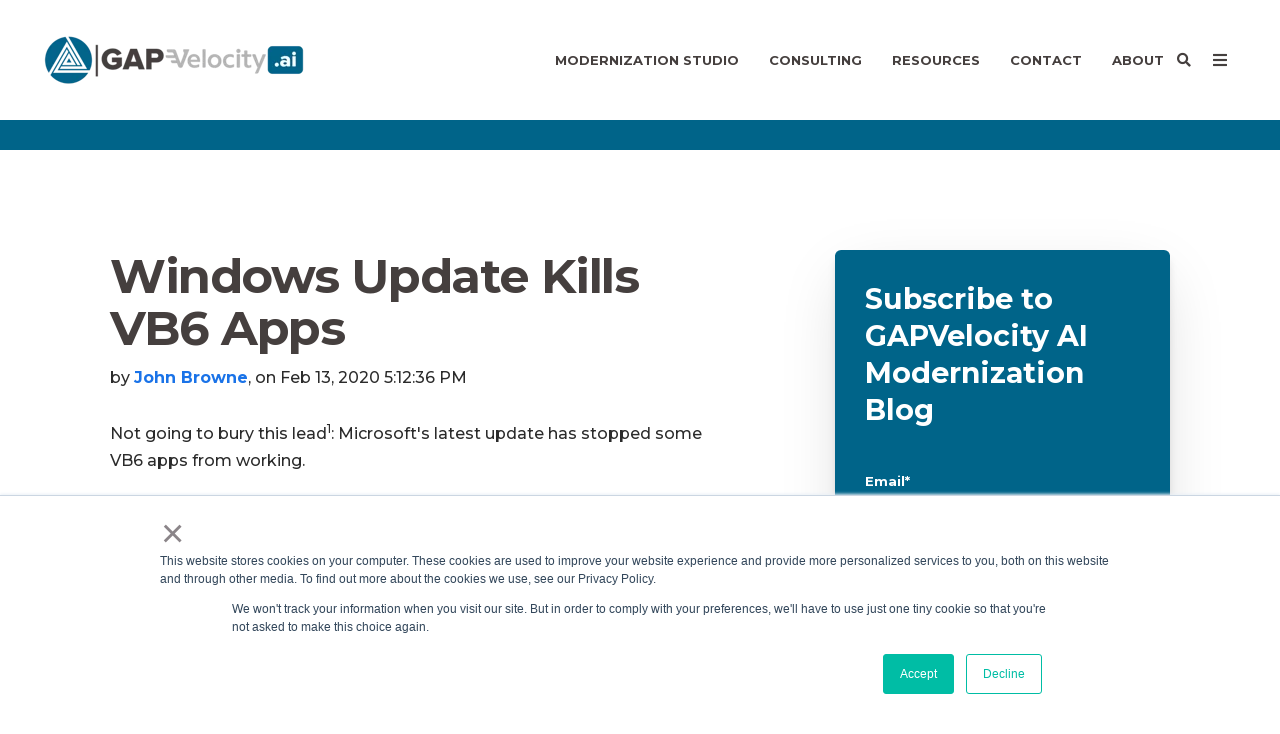

--- FILE ---
content_type: text/html; charset=UTF-8
request_url: https://www.gapvelocity.ai/blog/windows-update-kills-vb6-apps1
body_size: 22510
content:
<!doctype html><!--[if lt IE 7]> <html class="no-js lt-ie9 lt-ie8 lt-ie7" lang="en-us" > <![endif]--><!--[if IE 7]>    <html class="no-js lt-ie9 lt-ie8" lang="en-us" >        <![endif]--><!--[if IE 8]>    <html class="no-js lt-ie9" lang="en-us" >               <![endif]--><!--[if gt IE 8]><!--><html class="no-js" lang="en-us"><!--<![endif]--><head>
    <meta charset="utf-8">
    <meta http-equiv="X-UA-Compatible" content="IE=edge,chrome=1">
    <meta name="author" content="John Browne">
    <meta name="description" content="Microsoft's patch blocked a potential worm at the cost of killing some VB apps. Which is better network security or legacy applications working? Find out here.">
    <meta name="generator" content="HubSpot">
    <title>Windows Update Kills VB6 Apps</title>
    <link rel="shortcut icon" href="https://www.gapvelocity.ai/hubfs/gap-48x48.png">
    
<meta name="viewport" content="width=device-width, initial-scale=1">

    <script src="/hs/hsstatic/jquery-libs/static-1.4/jquery/jquery-1.11.2.js"></script>
<script>hsjQuery = window['jQuery'];</script>
    <meta property="og:description" content="Microsoft's patch blocked a potential worm at the cost of killing some VB apps. Which is better network security or legacy applications working? Find out here.">
    <meta property="og:title" content="Windows Update Kills VB6 Apps">
    <meta name="twitter:description" content="Microsoft's patch blocked a potential worm at the cost of killing some VB apps. Which is better network security or legacy applications working? Find out here.">
    <meta name="twitter:title" content="Windows Update Kills VB6 Apps">

    

    
    <style>
a.cta_button{-moz-box-sizing:content-box !important;-webkit-box-sizing:content-box !important;box-sizing:content-box !important;vertical-align:middle}.hs-breadcrumb-menu{list-style-type:none;margin:0px 0px 0px 0px;padding:0px 0px 0px 0px}.hs-breadcrumb-menu-item{float:left;padding:10px 0px 10px 10px}.hs-breadcrumb-menu-divider:before{content:'›';padding-left:10px}.hs-featured-image-link{border:0}.hs-featured-image{float:right;margin:0 0 20px 20px;max-width:50%}@media (max-width: 568px){.hs-featured-image{float:none;margin:0;width:100%;max-width:100%}}.hs-screen-reader-text{clip:rect(1px, 1px, 1px, 1px);height:1px;overflow:hidden;position:absolute !important;width:1px}
</style>

<link rel="stylesheet" href="https://www.gapvelocity.ai/hubfs/hub_generated/module_assets/1/132550082480/1742455458531/module_Button_-_Nav_Bar.min.css">

    <style>
      #hs-button_module_256142313 {
        
        background-color: rgba(24, 193, 229,1.0);
        color: #FFFFFF;
        
        ;
        
        
      }
      #hs-button_module_256142313:hover {
        background-color: rgba(254, 189, 18,1.0);
        color: rgba(255, 255, 255,1.0);
        
        

      }
    </style>
  

    <style>
      #hs-button_module_1715381828537746 {
        
        background-color: rgba(24, 193, 229,1.0);
        color: #FFFFFF;
        
        font-style: normal; font-weight: bold; text-decoration: none;
        
        
      }
      #hs-button_module_1715381828537746:hover {
        background-color: rgba(254, 189, 18,1.0);
        color: rgba(255, 255, 255,1.0);
        
        

      }
    </style>
  
<link rel="stylesheet" href="/hs/hsstatic/AsyncSupport/static-1.501/sass/comments_listing_asset.css">
<link rel="stylesheet" href="/hs/hsstatic/AsyncSupport/static-1.501/sass/rss_post_listing.css">
<!-- Editor Styles -->
<style id="hs_editor_style" type="text/css">
#hs_cos_wrapper_module_1762456793202304  { display: block !important; padding-bottom: 0px !important; padding-left: 0px !important }
</style>
    <script type="application/ld+json">
{
  "mainEntityOfPage" : {
    "@type" : "WebPage",
    "@id" : "https://www.gapvelocity.ai/blog/windows-update-kills-vb6-apps1"
  },
  "author" : {
    "name" : "John Browne",
    "url" : "https://www.gapvelocity.ai/blog/author/john-browne",
    "@type" : "Person"
  },
  "headline" : "Windows Update Kills VB6 Apps",
  "datePublished" : "2020-02-14T01:12:36.000Z",
  "dateModified" : "2025-08-08T23:51:14.305Z",
  "publisher" : {
    "name" : "GAPVelocity AI",
    "logo" : {
      "url" : "https://www.gapvelocity.ai/hubfs/Color-1.png",
      "@type" : "ImageObject"
    },
    "@type" : "Organization"
  },
  "@context" : "https://schema.org",
  "@type" : "BlogPosting",
  "image" : [ "https://www.gapvelocity.ai/hubfs/Blog_images/crash.jpg" ]
}
</script>


    
<!--  Added by GoogleTagManager integration -->
<script>
var _hsp = window._hsp = window._hsp || [];
window.dataLayer = window.dataLayer || [];
function gtag(){dataLayer.push(arguments);}

var useGoogleConsentModeV2 = true;
var waitForUpdateMillis = 1000;



var hsLoadGtm = function loadGtm() {
    if(window._hsGtmLoadOnce) {
      return;
    }

    if (useGoogleConsentModeV2) {

      gtag('set','developer_id.dZTQ1Zm',true);

      gtag('consent', 'default', {
      'ad_storage': 'denied',
      'analytics_storage': 'denied',
      'ad_user_data': 'denied',
      'ad_personalization': 'denied',
      'wait_for_update': waitForUpdateMillis
      });

      _hsp.push(['useGoogleConsentModeV2'])
    }

    (function(w,d,s,l,i){w[l]=w[l]||[];w[l].push({'gtm.start':
    new Date().getTime(),event:'gtm.js'});var f=d.getElementsByTagName(s)[0],
    j=d.createElement(s),dl=l!='dataLayer'?'&l='+l:'';j.async=true;j.src=
    'https://www.googletagmanager.com/gtm.js?id='+i+dl;f.parentNode.insertBefore(j,f);
    })(window,document,'script','dataLayer','GTM-PDPGN3X');

    window._hsGtmLoadOnce = true;
};

_hsp.push(['addPrivacyConsentListener', function(consent){
  if(consent.allowed || (consent.categories && consent.categories.analytics)){
    hsLoadGtm();
  }
}]);

</script>

<!-- /Added by GoogleTagManager integration -->


<!-- Google Font: Hind -->
<link href="https://fonts.googleapis.com/css?family=Hind:400,300,500,600,700" rel="stylesheet" type="text/css">

<!-- Adobe Font: Proxima Nova -->
<link rel="stylesheet" href="https://use.typekit.net/edg5vnb.css">

<meta name="google-site-verification" content="b_ANtTJuIFcLZatK5au7RrwZPp6lwmlQz8v-EPF9cgM">
<meta property="og:site_name" content="GAPVelocity AI">
<link rel="icon" href="https://www.gapvelocity.ai/hubfs/gap-48x48.png">
<link rel="amphtml" href="https://www.gapvelocity.ai/blog/windows-update-kills-vb6-apps1?hs_amp=true">

<meta property="og:image" content="https://www.gapvelocity.ai/hubfs/Blog_images/crash.jpg">
<meta property="og:image:width" content="934">
<meta property="og:image:height" content="627">

<meta name="twitter:image" content="https://www.gapvelocity.ai/hubfs/Blog_images/crash.jpg">


<meta property="og:url" content="https://www.gapvelocity.ai/blog/windows-update-kills-vb6-apps1">
<meta name="twitter:card" content="summary_large_image">

<link rel="canonical" href="https://www.gapvelocity.ai/blog/windows-update-kills-vb6-apps1">

<meta property="og:type" content="article">
<link rel="alternate" type="application/rss+xml" href="https://www.gapvelocity.ai/blog/rss.xml">
<meta name="twitter:domain" content="www.gapvelocity.ai">
<meta name="twitter:site" content="@MobilizeNet">
<script src="//platform.linkedin.com/in.js" type="text/javascript">
    lang: en_US
</script>

<meta http-equiv="content-language" content="en-us">
<link rel="stylesheet" href="//7052064.fs1.hubspotusercontent-na1.net/hubfs/7052064/hub_generated/template_assets/DEFAULT_ASSET/1768501935415/template_layout.min.css">


<link rel="stylesheet" href="https://www.gapvelocity.ai/hubfs/hub_generated/template_assets/1/47176709998/1742399792772/template_Ado21_blog.css">
<link rel="stylesheet" href="https://www.gapvelocity.ai/hubfs/hub_generated/template_assets/1/196695765429/1759253828252/template_Nav_Custom_Stylesheet.min.css">




</head>
<body class="blog-1 featured-image-right   hs-content-id-25845853534 hs-blog-post hs-content-path-blog-windows-update-kills-vb6-apps1 hs-content-name-windows-update-kills-vb6-apps hs-blog-name-application-modernization hs-blog-id-340851722" style="">
<!--  Added by GoogleTagManager integration -->
<noscript><iframe src="https://www.googletagmanager.com/ns.html?id=GTM-PDPGN3X" height="0" width="0" style="display:none;visibility:hidden"></iframe></noscript>

<!-- /Added by GoogleTagManager integration -->

    <div class="header-container-wrapper">
    <div class="header-container container-fluid">

<div class="row-fluid-wrapper row-depth-1 row-number-1 ">
<div class="row-fluid ">
<div class="span12 widget-span widget-type-global_group " style="" data-widget-type="global_group" data-x="0" data-w="12">
<div class="" data-global-widget-path="generated_global_groups/196696295036.html"><div class="row-fluid-wrapper row-depth-1 row-number-1 ">
<div class="row-fluid ">
<div class="span12 widget-span widget-type-cell header-wrapper mega-menu-parent" style="" data-widget-type="cell" data-x="0" data-w="12">

<div class="row-fluid-wrapper row-depth-1 row-number-2 ">
<div class="row-fluid ">
<div class="span12 widget-span widget-type-cell centered ptb20 vmiddle never-stack" style="" data-widget-type="cell" data-x="0" data-w="12">

<div class="row-fluid-wrapper row-depth-1 row-number-3 ">
<div class="row-fluid ">
<div class="span3 widget-span widget-type-cell ns-sm-span5" style="" data-widget-type="cell" data-x="0" data-w="3">

<div class="row-fluid-wrapper row-depth-1 row-number-4 ">
<div class="row-fluid ">
<div class="span12 widget-span widget-type-logo " style="" data-widget-type="logo" data-x="0" data-w="12">
<div class="cell-wrapper layout-widget-wrapper">
<span id="hs_cos_wrapper_module_768724828" class="hs_cos_wrapper hs_cos_wrapper_widget hs_cos_wrapper_type_logo" style="" data-hs-cos-general-type="widget" data-hs-cos-type="logo"><a href="https://www.mobilize.net/" id="hs-link-module_768724828" style="border-width:0px;border:0px;"><img src="https://www.gapvelocity.ai/hs-fs/hubfs/Color.png?width=267&amp;height=80&amp;name=Color.png" class="hs-image-widget " height="80" style="height: auto;width:267px;border-width:0px;border:0px;" width="267" alt="Color" title="Color" srcset="https://www.gapvelocity.ai/hs-fs/hubfs/Color.png?width=134&amp;height=40&amp;name=Color.png 134w, https://www.gapvelocity.ai/hs-fs/hubfs/Color.png?width=267&amp;height=80&amp;name=Color.png 267w, https://www.gapvelocity.ai/hs-fs/hubfs/Color.png?width=401&amp;height=120&amp;name=Color.png 401w, https://www.gapvelocity.ai/hs-fs/hubfs/Color.png?width=534&amp;height=160&amp;name=Color.png 534w, https://www.gapvelocity.ai/hs-fs/hubfs/Color.png?width=668&amp;height=200&amp;name=Color.png 668w, https://www.gapvelocity.ai/hs-fs/hubfs/Color.png?width=801&amp;height=240&amp;name=Color.png 801w" sizes="(max-width: 267px) 100vw, 267px"></a></span></div><!--end layout-widget-wrapper -->
</div><!--end widget-span -->
</div><!--end row-->
</div><!--end row-wrapper -->

</div><!--end widget-span -->
<div class="span9 widget-span widget-type-cell ns-sm-span7" style="" data-widget-type="cell" data-x="3" data-w="9">

<div class="row-fluid-wrapper row-depth-1 row-number-5 ">
<div class="row-fluid ">
<div class="span12 widget-span widget-type-cell all-inline tr" style="" data-widget-type="cell" data-x="0" data-w="12">

</div><!--end widget-span -->
</div><!--end row-->
</div><!--end row-wrapper -->

<div class="row-fluid-wrapper row-depth-1 row-number-6 ">
<div class="row-fluid ">
<div class="span12 widget-span widget-type-cell all-inline tr" style="" data-widget-type="cell" data-x="0" data-w="12">

<div class="row-fluid-wrapper row-depth-2 row-number-1 ">
<div class="row-fluid ">
<div class="span12 widget-span widget-type-menu menu-bar first-not-active flyouts-fade flyouts-slide md-hidden linked-to-mega-menu-in-header-wrapper" style="" data-widget-type="menu" data-x="0" data-w="12">
<div class="cell-wrapper layout-widget-wrapper">
<span id="hs_cos_wrapper_module_194263691" class="hs_cos_wrapper hs_cos_wrapper_widget hs_cos_wrapper_type_menu" style="" data-hs-cos-general-type="widget" data-hs-cos-type="menu"><div id="hs_menu_wrapper_module_194263691" class="hs-menu-wrapper active-branch flyouts hs-menu-flow-horizontal" role="navigation" data-sitemap-name="default" data-menu-id="119384214608" aria-label="Navigation Menu">
 <ul role="menu">
  <li class="hs-menu-item hs-menu-depth-1" role="none"><a href="javascript:;" role="menuitem">Modernization Studio</a></li>
  <li class="hs-menu-item hs-menu-depth-1" role="none"><a href="javascript:;" role="menuitem">Consulting</a></li>
  <li class="hs-menu-item hs-menu-depth-1 hs-item-has-children" role="none"><a href="javascript:;" aria-haspopup="true" aria-expanded="false" role="menuitem">Resources</a>
   <ul role="menu" class="hs-menu-children-wrapper">
    <li class="hs-menu-item hs-menu-depth-2" role="none"><a href="https://www.gapvelocity.ai/blog" role="menuitem" target="_blank" rel="noopener">Blog</a></li>
    <li class="hs-menu-item hs-menu-depth-2" role="none"><a href="https://www.gapvelocity.ai/resources/case-studies/" role="menuitem">Case Studies</a></li>
    <li class="hs-menu-item hs-menu-depth-2" role="none"><a href="https://www.gapvelocity.ai/resources/faqs/" role="menuitem">FAQ's</a></li>
    <li class="hs-menu-item hs-menu-depth-2" role="none"><a href="https://www.gapvelocity.ai/resources/videos/" role="menuitem">Videos</a></li>
    <li class="hs-menu-item hs-menu-depth-2" role="none"><a href="https://www.gapvelocity.ai/resources/downloads/" role="menuitem">Free Trials &amp; Downloads</a></li>
    <li class="hs-menu-item hs-menu-depth-2" role="none"><a href="https://www.gapvelocity.ai/resources/whitepapers" role="menuitem">Whitepapers</a></li>
    <li class="hs-menu-item hs-menu-depth-2" role="none"><a href="https://www.gapvelocity.ai/resources/support/" role="menuitem">Support</a></li>
   </ul></li>
  <li class="hs-menu-item hs-menu-depth-1" role="none"><a href="https://www.gapvelocity.ai/talk-to-an-engineer" role="menuitem">Contact</a></li>
  <li class="hs-menu-item hs-menu-depth-1" role="none"><a href="https://www.growthaccelerationpartners.com/who-we-are" role="menuitem" target="_blank" rel="noopener">About</a></li>
 </ul>
</div></span></div><!--end layout-widget-wrapper -->
</div><!--end widget-span -->
</div><!--end row-->
</div><!--end row-wrapper -->

<div class="row-fluid-wrapper row-depth-2 row-number-2 ">
<div class="row-fluid ">
<div class="span12 widget-span widget-type-custom_widget " style="" data-widget-type="custom_widget" data-x="0" data-w="12">
<div id="hs_cos_wrapper_module_638606162" class="hs_cos_wrapper hs_cos_wrapper_widget hs_cos_wrapper_type_module" style="" data-hs-cos-general-type="widget" data-hs-cos-type="module"><span class="control-button search fss-open-btn"><i class="fa fa-search" aria-hidden="true"></i></span></div>

</div><!--end widget-span -->
</div><!--end row-->
</div><!--end row-wrapper -->

<div class="row-fluid-wrapper row-depth-2 row-number-3 ">
<div class="row-fluid ">
<div class="span12 widget-span widget-type-custom_widget " style="" data-widget-type="custom_widget" data-x="0" data-w="12">
<div id="hs_cos_wrapper_module_502424102" class="hs_cos_wrapper hs_cos_wrapper_widget hs_cos_wrapper_type_module" style="" data-hs-cos-general-type="widget" data-hs-cos-type="module"><span class="control-button menu" data-slide-menu="primary-slide-menu">
<span class="open">
<i class="fa fa-bars" aria-hidden="true"></i>
</span>
<span class="close">
<i class="fa fa-bars" aria-hidden="true"></i>
</span>
<span></span></span></div>

</div><!--end widget-span -->
</div><!--end row-->
</div><!--end row-wrapper -->

<div class="row-fluid-wrapper row-depth-2 row-number-4 ">
<div class="row-fluid ">
<div class="span12 widget-span widget-type-logo " style="display: none;" data-widget-type="logo" data-x="0" data-w="12">
<div class="cell-wrapper layout-widget-wrapper">
<span id="hs_cos_wrapper_module_600979668" class="hs_cos_wrapper hs_cos_wrapper_widget hs_cos_wrapper_type_logo" style="" data-hs-cos-general-type="widget" data-hs-cos-type="logo"><a href="https://www.growthaccelerationpartners.com/" target="_blank" id="hs-link-module_600979668" rel="noopener" style="border-width:0px;border:0px;"><img src="https://www.gapvelocity.ai/hubfs/Media%20Center/Logos/GAP-LOGO.svg" class="hs-image-widget " height="120" style="height: auto;width:120px;border-width:0px;border:0px;" width="120" alt="Growth Acceleration Partners" title="Growth Acceleration Partners"></a></span></div><!--end layout-widget-wrapper -->
</div><!--end widget-span -->
</div><!--end row-->
</div><!--end row-wrapper -->

</div><!--end widget-span -->
</div><!--end row-->
</div><!--end row-wrapper -->

<div class="row-fluid-wrapper row-depth-1 row-number-1 ">
<div class="row-fluid ">
<div class="span12 widget-span widget-type-cell all-inline tr" style="" data-widget-type="cell" data-x="0" data-w="12">

</div><!--end widget-span -->
</div><!--end row-->
</div><!--end row-wrapper -->

</div><!--end widget-span -->
</div><!--end row-->
</div><!--end row-wrapper -->

</div><!--end widget-span -->
</div><!--end row-->
</div><!--end row-wrapper -->

<div class="row-fluid-wrapper row-depth-1 row-number-2 ">
<div class="row-fluid ">
<div class="mega-menu-options" data-menu=".linked-to-mega-menu-in-header-wrapper" data-parent-active-class="">
<div class="span12 widget-span widget-type-cell mega-menu" style="" data-widget-type="cell" data-x="0" data-w="12">

<div class="row-fluid-wrapper row-depth-1 row-number-3 ">
<div class="row-fluid ">
<div class="span12 widget-span widget-type-cell mega-menu-branch activated-by-1 container-center" style="" data-widget-type="cell" data-x="0" data-w="12">

<div class="row-fluid-wrapper row-depth-1 row-number-4 ">
<div class="row-fluid ">
<div class="span12 widget-span widget-type-cell content-section bg-white p0 large-shadow menu-container" style="" data-widget-type="cell" data-x="0" data-w="12">

<div class="row-fluid-wrapper row-depth-2 row-number-1 ">
<div class="row-fluid ">
<div class="span12 widget-span widget-type-cell centered" style="" data-widget-type="cell" data-x="0" data-w="12">

<div class="row-fluid-wrapper row-depth-2 row-number-2 ">
<div class="row-fluid ">
<div class="span12 widget-span widget-type-cell equal-height" style="" data-widget-type="cell" data-x="0" data-w="12">

<div class="row-fluid-wrapper row-depth-2 row-number-3 ">
    <div class="row-fluid ">
<div class="span4 widget-span widget-type-cell " style="border-right: 0.8px solid #E2F0F4;  vertical-align: top;  margin-left: auto; padding: 3% 0;" data-widget-type="cell" data-x="0" data-w="4">

<div class="row-fluid-wrapper row-depth-3 row-number-1 ">
        <div class="row-fluid ">
<div class="span12 widget-span widget-type-rich_text " style="align-self: flex-start; padding-right: 50px;" data-widget-type="rich_text" data-x="0" data-w="12">
<div class="cell-wrapper layout-widget-wrapper">
<span id="hs_cos_wrapper_module_1758932361835221" class="hs_cos_wrapper hs_cos_wrapper_widget hs_cos_wrapper_type_rich_text" style="" data-hs-cos-general-type="widget" data-hs-cos-type="rich_text"><div class="menu-buttons"><a class="menu-btn" data-content="one">
<div class="menu-btn-container"><svg style="margin-right: 8px;" xmlns="http://www.w3.org/2000/svg" width="22" height="22" viewbox="0 0 24 24" fill="none" stroke="currentColor" stroke-width="2" stroke-linecap="round" stroke-linejoin="round" class="lucide lucide-computer text-accentBlue mr-2" color="rgb(24, 193, 229)" data-lov-id="src/components/NavigationDropdown.tsx:14:10" data-lov-name="Computer" data-component-path="src/components/NavigationDropdown.tsx" data-component-line="14" data-component-file="NavigationDropdown.tsx" data-component-name="Computer" data-component-content="%7B%22className%22%3A%22text-accentBlue%20mr-2%22%7D"> <rect width="14" height="8" x="5" y="2" rx="2"></rect> <rect width="20" height="8" x="2" y="14" rx="2"></rect> <path d="M6 18h2"></path> <path d="M12 18h6"></path> </svg>
<h3>Migrate From</h3>
<svg xmlns="http://www.w3.org/2000/svg" width="18" height="18" viewbox="0 0 24 24" fill="none" stroke="currentColor" color="#18c1e5" stroke-width="2" stroke-linecap="round" stroke-linejoin="round" class="lucide lucide-chevron-right ml-2 text-accentBlue group-hover:translate-x-1 transition-transform flex-shrink-0" data-lov-id="src/components/ProductFamilyList.tsx:82:14" data-lov-name="ChevronRight" data-component-path="src/components/ProductFamilyList.tsx" data-component-line="82" data-component-file="ProductFamilyList.tsx" data-component-name="ChevronRight" data-component-content="%7B%22className%22%3A%22ml-2%20text-accentBlue%20group-hover%3Atranslate-x-1%20transition-transform%20flex-shrink-0%22%7D"> <path d="m9 18 6-6-6-6"></path> </svg></div>
</a> <a class="menu-btn" data-content="two">
<div class="menu-btn-container"><svg style="margin-right: 8px;" xmlns="http://www.w3.org/2000/svg" width="22" height="22" viewbox="0 0 24 24" fill="none" stroke="currentColor" stroke-width="2" stroke-linecap="round" stroke-linejoin="round" class="lucide lucide-layout-dashboard text-accentBlue mr-2" data-lov-id="src/components/NavigationDropdown.tsx:21:10" data-lov-name="LayoutDashboard" color="rgb(24, 193, 229)" data-component-path="src/components/NavigationDropdown.tsx" data-component-line="21" data-component-file="NavigationDropdown.tsx" data-component-name="LayoutDashboard" data-component-content="%7B%22className%22%3A%22text-accentBlue%20mr-2%22%7D"> <rect width="7" height="9" x="3" y="3" rx="1"></rect> <rect width="7" height="5" x="14" y="3" rx="1"></rect> <rect width="7" height="9" x="14" y="12" rx="1"></rect> <rect width="7" height="5" x="3" y="16" rx="1"></rect> </svg>
<h3>Migrate To</h3>
<svg xmlns="http://www.w3.org/2000/svg" width="18" height="18" viewbox="0 0 24 24" fill="none" stroke="currentColor" color="#18c1e5" stroke-width="2" stroke-linecap="round" stroke-linejoin="round" class="lucide lucide-chevron-right ml-2 text-accentBlue group-hover:translate-x-1 transition-transform flex-shrink-0" data-lov-id="src/components/ProductFamilyList.tsx:82:14" data-lov-name="ChevronRight" data-component-path="src/components/ProductFamilyList.tsx" data-component-line="82" data-component-file="ProductFamilyList.tsx" data-component-name="ChevronRight" data-component-content="%7B%22className%22%3A%22ml-2%20text-accentBlue%20group-hover%3Atranslate-x-1%20transition-transform%20flex-shrink-0%22%7D"> <path d="m9 18 6-6-6-6"></path> </svg></div>
</a> <a class="menu-btn" data-content="three">
<div class="menu-btn-container"><svg style="margin-right: 8px;" xmlns="http://www.w3.org/2000/svg" width="22" height="22" viewbox="0 0 24 24" fill="none" stroke="currentColor" stroke-width="2" stroke-linecap="round" stroke-linejoin="round" color="rgb(24, 193, 229)" class="lucide lucide-cloud text-accentBlue mr-2"> <path d="M17.5 19H9a7 7 0 1 1 6.71-9h1.79a4.5 4.5 0 1 1 0 9Z"></path> </svg>
<h3>Our Methodology</h3>
<svg xmlns="http://www.w3.org/2000/svg" width="18" height="18" viewbox="0 0 24 24" fill="none" stroke="currentColor" color="#18c1e5" stroke-width="2" stroke-linecap="round" stroke-linejoin="round" class="lucide lucide-chevron-right ml-2 text-accentBlue group-hover:translate-x-1 transition-transform flex-shrink-0" data-lov-id="src/components/ProductFamilyList.tsx:82:14" data-lov-name="ChevronRight" data-component-path="src/components/ProductFamilyList.tsx" data-component-line="82" data-component-file="ProductFamilyList.tsx" data-component-name="ChevronRight" data-component-content="%7B%22className%22%3A%22ml-2%20text-accentBlue%20group-hover%3Atranslate-x-1%20transition-transform%20flex-shrink-0%22%7D"> <path d="m9 18 6-6-6-6"></path> </svg></div>
</a></div>
<a href="https://www.gapvelocity.ai/products/vbuc/free-trial" class="product-box vb6">
<div class="product-box-header"><img src="https://www.gapvelocity.ai/hubfs/AI%20Migrator%20Icon-Transparent%20Background.png" alt="AI Logo"> <strong><span class="highlight-text">VB6</span> AI Migrator</strong></div>
<button href="https://www.gapvelocity.ai/products/vbuc/free-trial" class="product-button"> Start Free Trial<svg xmlns="http://www.w3.org/2000/svg" width="14" height="14" viewbox="0 0 24 24" fill="none" stroke="currentColor" stroke-width="2" stroke-linecap="round" stroke-linejoin="round" class="lucide lucide-arrow-right" data-lov-id="src/components/VBMigratorCard.tsx:21:8" data-lov-name="ArrowRight" data-component-path="src/components/VBMigratorCard.tsx" data-component-line="21" data-component-file="VBMigratorCard.tsx" data-component-name="ArrowRight" color="#006489" data-component-content="%7B%7D"> <path d="M5 12h14"></path> <path d="m12 5 7 7-7 7"></path> </svg> </button> </a>
<div class="product-box byteinsight">
<div class="product-box-header"><img src="https://www.gapvelocity.ai/hubfs/ByteInsight%20Icon-Transparent%20Background.svg" alt="ByteInsight Logo">
<p>BYTEINSIGHT</p>
</div>
<strong>Start with a free assessment</strong> <a href="https://www.gapvelocity.ai/byteinsight" class="product-button"> Get Started </a></div>
<div class="product-box vb6"><strong><span class="highlight-text">AI</span> Calculator</strong> <a href="https://www.gapvelocity.ai/ai-litmus-calculator" class="product-button"> Download Now </a></div></span>
 </div><!--end layout-widget-wrapper -->
           </div><!--end widget-span -->
            </div><!--end row-->
  </div><!--end row-wrapper -->

       </div><!--end widget-span -->
<div class="span8 widget-span widget-type-rich_text vertical-fit" style="margin:0" data-widget-type="rich_text" data-x="4" data-w="8">
<div class="cell-wrapper layout-widget-wrapper">
<span id="hs_cos_wrapper_module_1758932361835223" class="hs_cos_wrapper hs_cos_wrapper_widget hs_cos_wrapper_type_rich_text" style="" data-hs-cos-general-type="widget" data-hs-cos-type="rich_text"><div class="menu-content" id="content-default">
<div style="display: flex; align-items: center; gap: 12px;"><svg xmlns="http://www.w3.org/2000/svg" width="24" height="24" viewbox="0 0 24 24" fill="none" stroke="currentColor" stroke-width="2" stroke-linecap="round" stroke-linejoin="round" class="lucide lucide-sparkle text-accentBlue" data-lov-id="src/components/ProductFamilyDetail.tsx:28:12" data-lov-name="Sparkle" data-component-path="src/components/ProductFamilyDetail.tsx" data-component-line="28" data-component-file="ProductFamilyDetail.tsx" data-component-name="Sparkle" color="#28C1E5" data-component-content="%7B%22className%22%3A%22text-accentBlue%22%7D"> <path d="M9.937 15.5A2 2 0 0 0 8.5 14.063l-6.135-1.582a.5.5 0 0 1 0-.962L8.5 9.936A2 2 0 0 0 9.937 8.5l1.582-6.135a.5.5 0 0 1 .963 0L14.063 8.5A2 2 0 0 0 15.5 9.937l6.135 1.581a.5.5 0 0 1 0 .964L15.5 14.063a2 2 0 0 0-1.437 1.437l-1.582 6.135a.5.5 0 0 1-.963 0z"></path> </svg>
<h3 style="color: #006489; font-size: 18px; font-weight: bold; margin: 0%;">Modernization, automated.</h3>
</div>
<p>GAPVelocity AI Studio helps you move from outdated tech stacks to the latest desktop, web, and cloud platforms—smarter, faster, and with less risk.</p>
<p>Choose a platform to see migration options:</p>
</div>
<div class="menu-content" id="content-one" style="display: none;">
<div class="two-column-layout">
<div class="column-one">
<h3 style="color: #006489; font-size: 16px; font-weight: bold; margin: 0%; margin-bottom: 14px;">Source Technologies:</h3>
<div class="icon-buttons primary-buttons"><a href="https://www.gapvelocity.ai/products/vbuc"> <svg xmlns="http://www.w3.org/2000/svg" width="16" height="16" viewbox="0 0 24 24" fill="none" stroke="currentColor" stroke-width="2" stroke-linecap="round" stroke-linejoin="round" class="lucide lucide-computer text-accentBlue transition-all hover:text-gold" data-lov-id="src/components/MigrationPanels.tsx:203:20" data-lov-name="Computer" data-component-path="src/components/MigrationPanels.tsx" data-component-line="203" data-component-file="MigrationPanels.tsx" data-component-name="Computer" data-component-content="%7B%22className%22%3A%22text-accentBlue%20transition-all%20hover%3Atext-gold%22%7D"> <rect width="14" height="8" x="5" y="2" rx="2"></rect> <rect width="20" height="8" x="2" y="14" rx="2"></rect> <path d="M6 18h2"></path> <path d="M12 18h6"></path> </svg>
<div><strong style="font-size: 12px;">VB6 and VB.NET</strong>
<p>Modernize VB to C#/.NET</p>
</div>
</a> <a href="https://www.gapvelocity.ai/products/powerbuilder-ai-migrator/blazor"> <svg xmlns="http://www.w3.org/2000/svg" width="16" height="16" viewbox="0 0 24 24" fill="none" stroke="currentColor" stroke-width="2" stroke-linecap="round" stroke-linejoin="round" class="lucide lucide-computer text-accentBlue transition-all hover:text-gold" data-lov-id="src/components/MigrationPanels.tsx:203:20" data-lov-name="Computer" data-component-path="src/components/MigrationPanels.tsx" data-component-line="203" data-component-file="MigrationPanels.tsx" data-component-name="Computer" data-component-content="%7B%22className%22%3A%22text-accentBlue%20transition-all%20hover%3Atext-gold%22%7D"> <rect width="14" height="8" x="5" y="2" rx="2"></rect> <rect width="20" height="8" x="2" y="14" rx="2"></rect> <path d="M6 18h2"></path> <path d="M12 18h6"></path> </svg>
<div><strong style="font-size: 12px;">PowerBuilder</strong>
<p>Modernize PowerBuilder to Blazor</p>
</div>
</a> <a href="https://www.gapvelocity.ai/products/clarion"> <svg xmlns="http://www.w3.org/2000/svg" width="16" height="16" viewbox="0 0 24 24" fill="none" stroke="currentColor" stroke-width="2" stroke-linecap="round" stroke-linejoin="round" class="lucide lucide-computer text-accentBlue transition-all hover:text-gold" data-lov-id="src/components/MigrationPanels.tsx:203:20" data-lov-name="Computer" data-component-path="src/components/MigrationPanels.tsx" data-component-line="203" data-component-file="MigrationPanels.tsx" data-component-name="Computer" data-component-content="%7B%22className%22%3A%22text-accentBlue%20transition-all%20hover%3Atext-gold%22%7D"> <rect width="14" height="8" x="5" y="2" rx="2"></rect> <rect width="20" height="8" x="2" y="14" rx="2"></rect> <path d="M6 18h2"></path> <path d="M12 18h6"></path> </svg>
<div><strong style="font-size: 12px;">Clarion</strong>
<p>Modernize Clarion to C#/.NET</p>
</div>
</a> <a href="https://www.gapvelocity.ai/products/webmap-blazor/c-sharp"> <svg xmlns="http://www.w3.org/2000/svg" width="16" height="16" viewbox="0 0 24 24" fill="none" stroke="currentColor" stroke-width="2" stroke-linecap="round" stroke-linejoin="round" class="lucide lucide-computer text-accentBlue transition-all hover:text-gold" data-lov-id="src/components/MigrationPanels.tsx:203:20" data-lov-name="Computer" data-component-path="src/components/MigrationPanels.tsx" data-component-line="203" data-component-file="MigrationPanels.tsx" data-component-name="Computer" data-component-content="%7B%22className%22%3A%22text-accentBlue%20transition-all%20hover%3Atext-gold%22%7D"> <rect width="14" height="8" x="5" y="2" rx="2"></rect> <rect width="20" height="8" x="2" y="14" rx="2"></rect> <path d="M6 18h2"></path> <path d="M12 18h6"></path> </svg>
<div><strong style="font-size: 12px;">C#</strong>
<p>Modernize C# to Web with Blazor</p>
</div>
</a></div>
</div>
<div class="column-two">
<div style="display: flex; align-items: center; gap: 12px; margin-bottom: 12px;"><svg xmlns="http://www.w3.org/2000/svg" width="16" height="16" viewbox="0 0 24 24" fill="none" stroke="currentColor" stroke-width="2" stroke-linecap="round" stroke-linejoin="round" class="lucide lucide-layout-dashboard text-accentBlue" data-lov-id="src/components/MigrationPanels.tsx:224:14" data-lov-name="LayoutDashboard" data-component-path="src/components/MigrationPanels.tsx" data-component-line="224" data-component-file="MigrationPanels.tsx" color="rgb(24, 193, 229)" data-component-name="LayoutDashboard" data-component-content="%7B%22className%22%3A%22text-accentBlue%22%7D"> <rect width="7" height="9" x="3" y="3" rx="1"></rect> <rect width="7" height="5" x="14" y="3" rx="1"></rect> <rect width="7" height="9" x="14" y="12" rx="1"></rect> <rect width="7" height="5" x="3" y="16" rx="1"></rect> </svg>
<h3 style="color: #006489; font-size: 14px; font-weight: bold; margin: 0%;">Other Technologies</h3>
</div>
<div class="icon-buttons secondary-buttons"><a href="https://www.gapvelocity.ai/products/silverlight"> <svg xmlns="http://www.w3.org/2000/svg" width="16" height="16" viewbox="0 0 24 24" fill="none" stroke="currentColor" stroke-width="2" stroke-linecap="round" stroke-linejoin="round" class="lucide lucide-computer text-accentBlue transition-all hover:text-gold" data-lov-id="src/components/MigrationPanels.tsx:203:20" data-lov-name="Computer" data-component-path="src/components/MigrationPanels.tsx" data-component-line="203" data-component-file="MigrationPanels.tsx" data-component-name="Computer" data-component-content="%7B%22className%22%3A%22text-accentBlue%20transition-all%20hover%3Atext-gold%22%7D"> <rect width="14" height="8" x="5" y="2" rx="2"></rect> <rect width="20" height="8" x="2" y="14" rx="2"></rect> <path d="M6 18h2"></path> <path d="M12 18h6"></path> </svg> <strong style="font-size: 12px;">Silverlight</strong> </a> <a href="https://www.gapvelocity.ai/products/web-forms"> <svg xmlns="http://www.w3.org/2000/svg" width="16" height="16" viewbox="0 0 24 24" fill="none" stroke="currentColor" stroke-width="2" stroke-linecap="round" stroke-linejoin="round" class="lucide lucide-computer text-accentBlue transition-all hover:text-gold" data-lov-id="src/components/MigrationPanels.tsx:203:20" data-lov-name="Computer" data-component-path="src/components/MigrationPanels.tsx" data-component-line="203" data-component-file="MigrationPanels.tsx" data-component-name="Computer" data-component-content="%7B%22className%22%3A%22text-accentBlue%20transition-all%20hover%3Atext-gold%22%7D"> <rect width="14" height="8" x="5" y="2" rx="2"></rect> <rect width="20" height="8" x="2" y="14" rx="2"></rect> <path d="M6 18h2"></path> <path d="M12 18h6"></path> </svg> <strong style="font-size: 12px;">WebForms</strong> </a> <a href="https://www.gapvelocity.ai/products/asp"> <svg xmlns="http://www.w3.org/2000/svg" width="16" height="16" viewbox="0 0 24 24" fill="none" stroke="currentColor" stroke-width="2" stroke-linecap="round" stroke-linejoin="round" class="lucide lucide-computer text-accentBlue transition-all hover:text-gold" data-lov-id="src/components/MigrationPanels.tsx:203:20" data-lov-name="Computer" data-component-path="src/components/MigrationPanels.tsx" data-component-line="203" data-component-file="MigrationPanels.tsx" data-component-name="Computer" data-component-content="%7B%22className%22%3A%22text-accentBlue%20transition-all%20hover%3Atext-gold%22%7D"> <rect width="14" height="8" x="5" y="2" rx="2"></rect> <rect width="20" height="8" x="2" y="14" rx="2"></rect> <path d="M6 18h2"></path> <path d="M12 18h6"></path> </svg> <strong style="font-size: 12px;">ASP</strong> </a> <a href="https://www.gapvelocity.ai/products/informix-4gl"> <svg xmlns="http://www.w3.org/2000/svg" width="16" height="16" viewbox="0 0 24 24" fill="none" stroke="currentColor" stroke-width="2" stroke-linecap="round" stroke-linejoin="round" class="lucide lucide-computer text-accentBlue transition-all hover:text-gold" data-lov-id="src/components/MigrationPanels.tsx:203:20" data-lov-name="Computer" data-component-path="src/components/MigrationPanels.tsx" data-component-line="203" data-component-file="MigrationPanels.tsx" data-component-name="Computer" data-component-content="%7B%22className%22%3A%22text-accentBlue%20transition-all%20hover%3Atext-gold%22%7D"> <rect width="14" height="8" x="5" y="2" rx="2"></rect> <rect width="20" height="8" x="2" y="14" rx="2"></rect> <path d="M6 18h2"></path> <path d="M12 18h6"></path> </svg> <strong style="font-size: 12px;">Informix</strong> </a> <a href="https://www.gapvelocity.ai/products/unisys-linc"> <svg xmlns="http://www.w3.org/2000/svg" width="16" height="16" viewbox="0 0 24 24" fill="none" stroke="currentColor" stroke-width="2" stroke-linecap="round" stroke-linejoin="round" class="lucide lucide-computer text-accentBlue transition-all hover:text-gold" data-lov-id="src/components/MigrationPanels.tsx:203:20" data-lov-name="Computer" data-component-path="src/components/MigrationPanels.tsx" data-component-line="203" data-component-file="MigrationPanels.tsx" data-component-name="Computer" data-component-content="%7B%22className%22%3A%22text-accentBlue%20transition-all%20hover%3Atext-gold%22%7D"> <rect width="14" height="8" x="5" y="2" rx="2"></rect> <rect width="20" height="8" x="2" y="14" rx="2"></rect> <path d="M6 18h2"></path> <path d="M12 18h6"></path> </svg> <strong style="font-size: 12px;">Linc</strong> </a> <a href="https://www.gapvelocity.ai/products/webmap-java-powerbuilder"> <svg xmlns="http://www.w3.org/2000/svg" width="16" height="16" viewbox="0 0 24 24" fill="none" stroke="currentColor" stroke-width="2" stroke-linecap="round" stroke-linejoin="round" class="lucide lucide-computer text-accentBlue transition-all hover:text-gold" data-lov-id="src/components/MigrationPanels.tsx:203:20" data-lov-name="Computer" data-component-path="src/components/MigrationPanels.tsx" data-component-line="203" data-component-file="MigrationPanels.tsx" data-component-name="Computer" data-component-content="%7B%22className%22%3A%22text-accentBlue%20transition-all%20hover%3Atext-gold%22%7D"> <rect width="14" height="8" x="5" y="2" rx="2"></rect> <rect width="20" height="8" x="2" y="14" rx="2"></rect> <path d="M6 18h2"></path> <path d="M12 18h6"></path> </svg> <strong style="font-size: 12px;">Java</strong> </a> <a href="https://www.gapvelocity.ai/products/ms-access"> <svg xmlns="http://www.w3.org/2000/svg" width="16" height="16" viewbox="0 0 24 24" fill="none" stroke="currentColor" stroke-width="2" stroke-linecap="round" stroke-linejoin="round" class="lucide lucide-computer text-accentBlue transition-all hover:text-gold" data-lov-id="src/components/MigrationPanels.tsx:203:20" data-lov-name="Computer" data-component-path="src/components/MigrationPanels.tsx" data-component-line="203" data-component-file="MigrationPanels.tsx" data-component-name="Computer" data-component-content="%7B%22className%22%3A%22text-accentBlue%20transition-all%20hover%3Atext-gold%22%7D"> <rect width="14" height="8" x="5" y="2" rx="2"></rect> <rect width="20" height="8" x="2" y="14" rx="2"></rect> <path d="M6 18h2"></path> <path d="M12 18h6"></path> </svg> <strong style="font-size: 12px;">MS Access</strong> </a> <a href="https://www.gapvelocity.ai/products/webmap-angular/vb-net"> <svg xmlns="http://www.w3.org/2000/svg" width="16" height="16" viewbox="0 0 24 24" fill="none" stroke="currentColor" stroke-width="2" stroke-linecap="round" stroke-linejoin="round" class="lucide lucide-computer text-accentBlue transition-all hover:text-gold" data-lov-id="src/components/MigrationPanels.tsx:203:20" data-lov-name="Computer" data-component-path="src/components/MigrationPanels.tsx" data-component-line="203" data-component-file="MigrationPanels.tsx" data-component-name="Computer" data-component-content="%7B%22className%22%3A%22text-accentBlue%20transition-all%20hover%3Atext-gold%22%7D"> <rect width="14" height="8" x="5" y="2" rx="2"></rect> <rect width="20" height="8" x="2" y="14" rx="2"></rect> <path d="M6 18h2"></path> <path d="M12 18h6"></path> </svg> <strong style="font-size: 12px;">VB Script</strong> </a> <a href="https://www.gapvelocity.ai/products/xamarin"> <svg xmlns="http://www.w3.org/2000/svg" width="16" height="16" viewbox="0 0 24 24" fill="none" stroke="currentColor" stroke-width="2" stroke-linecap="round" stroke-linejoin="round" class="lucide lucide-computer text-accentBlue transition-all hover:text-gold" data-lov-id="src/components/MigrationPanels.tsx:203:20" data-lov-name="Computer" data-component-path="src/components/MigrationPanels.tsx" data-component-line="203" data-component-file="MigrationPanels.tsx" data-component-name="Computer" data-component-content="%7B%22className%22%3A%22text-accentBlue%20transition-all%20hover%3Atext-gold%22%7D"> <rect width="14" height="8" x="5" y="2" rx="2"></rect> <rect width="20" height="8" x="2" y="14" rx="2"></rect> <path d="M6 18h2"></path> <path d="M12 18h6"></path> </svg> <strong style="font-size: 12px;">Xamarin</strong> </a></div>
</div>
</div>
</div>
<div class="menu-content" id="content-two" style="display: none;">
<div class="two-column-layout">
<div class="column-one">
<h3 style="color: #006489; font-size: 16px; font-weight: bold; margin: 0%; margin-bottom: 14px;">Target Technologies:</h3>
<div class="icon-buttons primary-buttons"><a href="https://www.gapvelocity.ai/products/webmap-angular/c-sharp"> <svg xmlns="http://www.w3.org/2000/svg" width="16" height="16" viewbox="0 0 24 24" fill="none" stroke="currentColor" stroke-width="2" stroke-linecap="round" stroke-linejoin="round" class="lucide lucide-computer text-accentBlue transition-all hover:text-gold" data-lov-id="src/components/MigrationPanels.tsx:203:20" data-lov-name="Computer" data-component-path="src/components/MigrationPanels.tsx" data-component-line="203" data-component-file="MigrationPanels.tsx" data-component-name="Computer" data-component-content="%7B%22className%22%3A%22text-accentBlue%20transition-all%20hover%3Atext-gold%22%7D"> <rect width="14" height="8" x="5" y="2" rx="2"></rect> <rect width="20" height="8" x="2" y="14" rx="2"></rect> <path d="M6 18h2"></path> <path d="M12 18h6"></path> </svg>
<div><strong style="font-size: 12px;">C#</strong>
<p>Modern .NET development</p>
</div>
</a> <a href="https://www.gapvelocity.ai/products/webmap-blazor/c-sharp"> <svg xmlns="http://www.w3.org/2000/svg" width="16" height="16" viewbox="0 0 24 24" fill="none" stroke="currentColor" stroke-width="2" stroke-linecap="round" stroke-linejoin="round" class="lucide lucide-computer text-accentBlue transition-all hover:text-gold" data-lov-id="src/components/MigrationPanels.tsx:203:20" data-lov-name="Computer" data-component-path="src/components/MigrationPanels.tsx" data-component-line="203" data-component-file="MigrationPanels.tsx" data-component-name="Computer" data-component-content="%7B%22className%22%3A%22text-accentBlue%20transition-all%20hover%3Atext-gold%22%7D"> <rect width="14" height="8" x="5" y="2" rx="2"></rect> <rect width="20" height="8" x="2" y="14" rx="2"></rect> <path d="M6 18h2"></path> <path d="M12 18h6"></path> </svg>
<div><strong style="font-size: 12px;">Blazor</strong>
<p>Full-stack web with C#</p>
</div>
</a> <a href="https://www.gapvelocity.ai/products/webmap-angular"> <svg xmlns="http://www.w3.org/2000/svg" width="16" height="16" viewbox="0 0 24 24" fill="none" stroke="currentColor" stroke-width="2" stroke-linecap="round" stroke-linejoin="round" class="lucide lucide-computer text-accentBlue transition-all hover:text-gold" data-lov-id="src/components/MigrationPanels.tsx:203:20" data-lov-name="Computer" data-component-path="src/components/MigrationPanels.tsx" data-component-line="203" data-component-file="MigrationPanels.tsx" data-component-name="Computer" data-component-content="%7B%22className%22%3A%22text-accentBlue%20transition-all%20hover%3Atext-gold%22%7D"> <rect width="14" height="8" x="5" y="2" rx="2"></rect> <rect width="20" height="8" x="2" y="14" rx="2"></rect> <path d="M6 18h2"></path> <path d="M12 18h6"></path> </svg>
<div><strong style="font-size: 12px;">Angular</strong>
<p>Enterprise web framework</p>
</div>
</a> <a href="https://www.gapvelocity.ai/products/webmap-blazor/azure-migration"> <svg xmlns="http://www.w3.org/2000/svg" width="16" height="16" viewbox="0 0 24 24" fill="none" stroke="currentColor" stroke-width="2" stroke-linecap="round" stroke-linejoin="round" class="lucide lucide-computer text-accentBlue transition-all hover:text-gold" data-lov-id="src/components/MigrationPanels.tsx:203:20" data-lov-name="Computer" data-component-path="src/components/MigrationPanels.tsx" data-component-line="203" data-component-file="MigrationPanels.tsx" data-component-name="Computer" data-component-content="%7B%22className%22%3A%22text-accentBlue%20transition-all%20hover%3Atext-gold%22%7D"> <rect width="14" height="8" x="5" y="2" rx="2"></rect> <rect width="20" height="8" x="2" y="14" rx="2"></rect> <path d="M6 18h2"></path> <path d="M12 18h6"></path> </svg>
<div><strong style="font-size: 12px;">Azure Cloud</strong>
<p>Modernize to the cloud</p>
</div>
</a></div>
</div>
<div class="column-two">
<div style="display: flex; align-items: center; gap: 12px; margin-bottom: 12px;"><svg xmlns="http://www.w3.org/2000/svg" width="16" height="16" viewbox="0 0 24 24" fill="none" stroke="currentColor" stroke-width="2" stroke-linecap="round" stroke-linejoin="round" class="lucide lucide-layout-dashboard text-accentBlue" data-lov-id="src/components/MigrationPanels.tsx:224:14" data-lov-name="LayoutDashboard" data-component-path="src/components/MigrationPanels.tsx" data-component-line="224" data-component-file="MigrationPanels.tsx" color="rgb(24, 193, 229)" data-component-name="LayoutDashboard" data-component-content="%7B%22className%22%3A%22text-accentBlue%22%7D"> <rect width="7" height="9" x="3" y="3" rx="1"></rect> <rect width="7" height="5" x="14" y="3" rx="1"></rect> <rect width="7" height="9" x="14" y="12" rx="1"></rect> <rect width="7" height="5" x="3" y="16" rx="1"></rect> </svg>
<h3 style="color: #006489; font-size: 14px; font-weight: bold; margin: 0%;">Other Targets</h3>
</div>
<div class="icon-buttons secondary-buttons"><a href="https://www.gapvelocity.ai/products/aws"> <svg xmlns="http://www.w3.org/2000/svg" width="16" height="16" viewbox="0 0 24 24" fill="none" stroke="currentColor" stroke-width="2" stroke-linecap="round" stroke-linejoin="round" class="lucide lucide-computer text-accentBlue transition-all hover:text-gold" data-lov-id="src/components/MigrationPanels.tsx:203:20" data-lov-name="Computer" data-component-path="src/components/MigrationPanels.tsx" data-component-line="203" data-component-file="MigrationPanels.tsx" data-component-name="Computer" data-component-content="%7B%22className%22%3A%22text-accentBlue%20transition-all%20hover%3Atext-gold%22%7D"> <rect width="14" height="8" x="5" y="2" rx="2"></rect> <rect width="20" height="8" x="2" y="14" rx="2"></rect> <path d="M6 18h2"></path> <path d="M12 18h6"></path> </svg> <strong style="font-size: 12px;">AWS Modernization</strong> </a> <a href="https://www.gapvelocity.ai/products/gcp"> <svg xmlns="http://www.w3.org/2000/svg" width="16" height="16" viewbox="0 0 24 24" fill="none" stroke="currentColor" stroke-width="2" stroke-linecap="round" stroke-linejoin="round" class="lucide lucide-computer text-accentBlue transition-all hover:text-gold" data-lov-id="src/components/MigrationPanels.tsx:203:20" data-lov-name="Computer" data-component-path="src/components/MigrationPanels.tsx" data-component-line="203" data-component-file="MigrationPanels.tsx" data-component-name="Computer" data-component-content="%7B%22className%22%3A%22text-accentBlue%20transition-all%20hover%3Atext-gold%22%7D"> <rect width="14" height="8" x="5" y="2" rx="2"></rect> <rect width="20" height="8" x="2" y="14" rx="2"></rect> <path d="M6 18h2"></path> <path d="M12 18h6"></path> </svg> <strong style="font-size: 12px;">GCP Modernization</strong> </a> <a href="https://www.gapvelocity.ai/products/webmap-java-powerbuilder"> <svg xmlns="http://www.w3.org/2000/svg" width="16" height="16" viewbox="0 0 24 24" fill="none" stroke="currentColor" stroke-width="2" stroke-linecap="round" stroke-linejoin="round" class="lucide lucide-computer text-accentBlue transition-all hover:text-gold" data-lov-id="src/components/MigrationPanels.tsx:203:20" data-lov-name="Computer" data-component-path="src/components/MigrationPanels.tsx" data-component-line="203" data-component-file="MigrationPanels.tsx" data-component-name="Computer" data-component-content="%7B%22className%22%3A%22text-accentBlue%20transition-all%20hover%3Atext-gold%22%7D"> <rect width="14" height="8" x="5" y="2" rx="2"></rect> <rect width="20" height="8" x="2" y="14" rx="2"></rect> <path d="M6 18h2"></path> <path d="M12 18h6"></path> </svg> <strong style="font-size: 12px;">Desktop (Java)</strong> </a> <a href="https://www.gapvelocity.ai/products/xamarin"> <svg xmlns="http://www.w3.org/2000/svg" width="16" height="16" viewbox="0 0 24 24" fill="none" stroke="currentColor" stroke-width="2" stroke-linecap="round" stroke-linejoin="round" class="lucide lucide-computer text-accentBlue transition-all hover:text-gold" data-lov-id="src/components/MigrationPanels.tsx:203:20" data-lov-name="Computer" data-component-path="src/components/MigrationPanels.tsx" data-component-line="203" data-component-file="MigrationPanels.tsx" data-component-name="Computer" data-component-content="%7B%22className%22%3A%22text-accentBlue%20transition-all%20hover%3Atext-gold%22%7D"> <rect width="14" height="8" x="5" y="2" rx="2"></rect> <rect width="20" height="8" x="2" y="14" rx="2"></rect> <path d="M6 18h2"></path> <path d="M12 18h6"></path> </svg> <strong style="font-size: 12px;">Phone (MAUI)</strong> </a></div>
</div>
</div>
</div>
<div class="menu-content" id="content-three" style="display: none;">
<div style="display: flex; align-items: center; gap: 12px;"><svg xmlns="http://www.w3.org/2000/svg" width="22" height="22" viewbox="0 0 24 24" fill="none" stroke="currentColor" stroke-width="2" stroke-linecap="round" stroke-linejoin="round" color="rgb(24, 193, 229)" class="lucide lucide-cloud text-accentBlue mr-2"> <path d="M17.5 19H9a7 7 0 1 1 6.71-9h1.79a4.5 4.5 0 1 1 0 9Z"></path> </svg>
<h3 style="color: #006489; font-size: 18px; font-weight: bold; margin: 0%;">Our Methodology</h3>
</div>
<p>Our comprehensive approach to application modernization, from assessment to production deployment.</p>
<div class="menu-list"><a href="https://www.gapvelocity.ai/services/app-migrations/application-assessments"> <strong style="font-size: 12px;">App Assessments</strong>
<p style="font-size: 11.84px;">Comprehensive application analysis</p>
</a> <a href="https://www.gapvelocity.ai/hybrid-ai-approach"> <strong style="font-size: 12px;">Hybrid AI Approach</strong>
<p style="font-size: 11.84px;">AI-powered modernization process</p>
</a> <a href="https://www.gapvelocity.ai/products/app-migrations/custom-migrations/"> <strong style="font-size: 12px;">Migration Tools</strong>
<p style="font-size: 11.84px;">Advanced automation tools</p>
</a> <a href="https://www.gapvelocity.ai/services/app-migrations/post-migration/"> <strong style="font-size: 12px;">Production Services</strong>
<p style="font-size: 11.84px;">End-to-end deployment support</p>
</a> <a href="https://www.gapvelocity.ai/services/app-migrations/migration-blueprint"> <strong style="font-size: 12px;">Migration Blueprint</strong>
<p style="font-size: 11.84px;">Strategic modernization planning</p>
</a> <a href="https://www.gapvelocity.ai/services/app-migrations/migration-methodology"> <strong style="font-size: 12px;">Migration Methodology</strong>
<p style="font-size: 11.84px;">Proven process framework</p>
</a></div>
</div></span>
</div><!--end layout-widget-wrapper -->
       </div><!--end widget-span -->
        </div><!--end row-->
</div><!--end row-wrapper -->

   </div><!--end widget-span -->
    </div><!--end row-->
</div><!--end row-wrapper -->

</div><!--end widget-span -->
</div><!--end row-->
</div><!--end row-wrapper -->

</div><!--end widget-span -->
</div><!--end row-->
</div><!--end row-wrapper -->

</div><!--end widget-span -->
</div><!--end row-->
</div><!--end row-wrapper -->

<div class="row-fluid-wrapper row-depth-1 row-number-1 ">
<div class="row-fluid ">
<div class="span12 widget-span widget-type-cell mega-menu-branch activated-by-2" style="" data-widget-type="cell" data-x="0" data-w="12">

<div class="row-fluid-wrapper row-depth-1 row-number-2 ">
<div class="row-fluid ">
<div class="span12 widget-span widget-type-cell content-section bg-white max-full-vh-scroll large-shadow" style="padding-top: 20px; padding-bottom: 0!important;" data-widget-type="cell" data-x="0" data-w="12">

<div class="row-fluid-wrapper row-depth-2 row-number-1 ">
<div class="row-fluid ">
<div class="span12 widget-span widget-type-cell centered" style="" data-widget-type="cell" data-x="0" data-w="12">

<div class="row-fluid-wrapper row-depth-2 row-number-2 ">
<div class="row-fluid ">
<div class="span12 widget-span widget-type-cell equal-height" style="" data-widget-type="cell" data-x="0" data-w="12">

<div class="row-fluid-wrapper row-depth-2 row-number-3 ">
    <div class="row-fluid ">
<div class="span6 widget-span widget-type-cell " style="border-right: 1px solid #FEBD12;  vertical-align: top;  margin-left: auto;  display: flex;     justify-content: flex-end;" data-widget-type="cell" data-x="0" data-w="6">

<div class="row-fluid-wrapper row-depth-3 row-number-1 ">
        <div class="row-fluid ">
<div class="span12 widget-span widget-type-rich_text " style="align-self: flex-start; padding-right: 50px;" data-widget-type="rich_text" data-x="0" data-w="12">
<div class="cell-wrapper layout-widget-wrapper">
<span id="hs_cos_wrapper_module_939228667" class="hs_cos_wrapper hs_cos_wrapper_widget hs_cos_wrapper_type_rich_text" style="" data-hs-cos-general-type="widget" data-hs-cos-type="rich_text"><div class="mega-menu-column no-custom-bullets">
<h6 style="text-align: left; color: #006489; font-size: 22px; text-decoration: none;">Technology Services</h6>
<ul style="padding-left: 0px; list-style-type: none !important; font-size: 15px;">
<li style="font-size: 15px; margin-bottom: 5px; list-style-type: none !important;"><a class="link-hover-theme-yellow" href="https://www.mobilize.net/services/technology-modernization/" target="_blank" rel="noopener noreferrer" style="color: #006489; text-decoration: none;">Technology Modernization</a></li>
<li style="font-size: 15px; margin-bottom: 5px; list-style-type: none !important;"><a class="link-hover-theme-yellow" href="https://www.mobilize.net/services/technology-application-assessments/" target="_blank" rel="noopener noreferrer" style="color: #006489; text-decoration: none;">Application Technology &amp; Security Assessments</a></li>
<li style="font-size: 15px; margin-bottom: 5px; list-style-type: none !important;"><a class="link-hover-theme-yellow" href="https://www.mobilize.net/services/technology-architecture-assessments/" target="_blank" rel="noopener noreferrer" style="color: #006489; text-decoration: none;">Technology Architecture Assessment</a></li>
<li style="font-size: 15px; margin-bottom: 5px; list-style-type: none !important;"><a class="link-hover-theme-yellow" href="https://www.mobilize.net/services/cloud-data-advisory/" target="_blank" rel="noopener noreferrer" style="color: #006489; text-decoration: none;">Cloud &amp; Data Advisory Services</a></li>
<li style="font-size: 15px; margin-bottom: 5px; list-style-type: none !important;"><a class="link-hover-theme-yellow" href="https://www.mobilize.net/services/application-dependency-mapping/" target="_blank" rel="noopener noreferrer" style="color: #006489; text-decoration: none;">Application Dependency Mapping</a></li>
</ul>
</div></span>
 </div><!--end layout-widget-wrapper -->
           </div><!--end widget-span -->
            </div><!--end row-->
  </div><!--end row-wrapper -->

       </div><!--end widget-span -->
<div class="span6 widget-span widget-type-cell " style="" data-widget-type="cell" data-x="6" data-w="6">

<div class="row-fluid-wrapper row-depth-3 row-number-2 ">
        <div class="row-fluid ">
<div class="span12 widget-span widget-type-rich_text " style="" data-widget-type="rich_text" data-x="0" data-w="12">
<div class="cell-wrapper layout-widget-wrapper">
<span id="hs_cos_wrapper_module_110198873" class="hs_cos_wrapper hs_cos_wrapper_widget hs_cos_wrapper_type_rich_text" style="" data-hs-cos-general-type="widget" data-hs-cos-type="rich_text"><div class="mega-menu-column no-custom-bullets">
<h6 style="text-align: left; color: #006489; font-size: 22px; text-decoration: none;">Transformation Services</h6>
<ul style="padding-left: 0px; list-style-type: none !important; font-size: 15px;">
<li style="font-size: 15px; margin-bottom: 5px; list-style-type: none !important;"><a class="link-hover-theme-yellow" href="https://www.mobilize.net/services/legacy-application-modernization/" target="_blank" rel="noopener noreferrer" style="color: #006489; text-decoration: none;">Legacy Application Modernization</a></li>
<li style="font-size: 15px; margin-bottom: 5px; list-style-type: none !important;"><a class="link-hover-theme-yellow" href="https://www.mobilize.net/services/data-modernization/" target="_blank" rel="noopener noreferrer" style="color: #006489; text-decoration: none;">Data Modernization Services</a></li>
<li style="font-size: 15px; margin-bottom: 5px; list-style-type: none !important;"><a class="link-hover-theme-yellow" href="https://www.mobilize.net/services/cloud-migrations/" target="_blank" rel="noopener noreferrer" style="color: #006489; text-decoration: none;">Cloud Migration Services</a></li>
</ul>
</div>
<h6 style="text-align: left; color: #006489; font-size: 22px; text-decoration: none; margin-bottom: 17px;">Not Sure Where to Start?</h6></span>
 </div><!--end layout-widget-wrapper -->
           </div><!--end widget-span -->
            </div><!--end row-->
  </div><!--end row-wrapper -->

<div class="row-fluid-wrapper row-depth-3 row-number-3 ">
        <div class="row-fluid ">
<div class="span12 widget-span widget-type-custom_widget hs-button-no-mgn" style="margin-top: 0px!important; margin-bottom: 0px!important;" data-widget-type="custom_widget" data-x="0" data-w="12">
<div id="hs_cos_wrapper_module_256142313" class="hs_cos_wrapper hs_cos_wrapper_widget hs_cos_wrapper_type_module" style="" data-hs-cos-general-type="widget" data-hs-cos-type="module">
  



  
    
  



<a class="hs-button hs-button-no-mgn" href="https://www.mobilize.net/talk-to-an-engineer" id="hs-button_module_256142313" rel="">
  Talk to an Engineer
</a>


  
</div>

           </div><!--end widget-span -->
            </div><!--end row-->
  </div><!--end row-wrapper -->

       </div><!--end widget-span -->
        </div><!--end row-->
</div><!--end row-wrapper -->

<div class="row-fluid-wrapper row-depth-2 row-number-1 ">
    <div class="row-fluid ">
<div class="span12 widget-span widget-type-rich_text " style="margin: 35px 0px 20px 0px;" data-widget-type="rich_text" data-x="0" data-w="12">
<div class="cell-wrapper layout-widget-wrapper">
<span id="hs_cos_wrapper_module_284099098" class="hs_cos_wrapper hs_cos_wrapper_widget hs_cos_wrapper_type_rich_text" style="" data-hs-cos-general-type="widget" data-hs-cos-type="rich_text"><div style="text-align: center; color: #453f3e; font-size: 22px; font-family: Proxima Nova; font-weight: 800; word-wrap: break-word;"><a class="link-hover-theme-yellow" href="https://www.mobilize.net/services/" style="text-decoration: underline; color: inherit; font-family: 'Proxima-Nova', 'Proxima Nova', sans-serif;">View all Transformation &amp; Technology Services</a></div></span>
</div><!--end layout-widget-wrapper -->
       </div><!--end widget-span -->
        </div><!--end row-->
</div><!--end row-wrapper -->

   </div><!--end widget-span -->
    </div><!--end row-->
</div><!--end row-wrapper -->

</div><!--end widget-span -->
</div><!--end row-->
</div><!--end row-wrapper -->

</div><!--end widget-span -->
</div><!--end row-->
</div><!--end row-wrapper -->

</div><!--end widget-span -->
</div><!--end row-->
</div><!--end row-wrapper -->

</div><!--end widget-span -->
      </div>
</div><!--end row-->
</div><!--end row-wrapper -->

</div><!--end widget-span -->
</div><!--end row-->
</div><!--end row-wrapper -->
</div>
</div><!--end widget-span -->
</div><!--end row-->
</div><!--end row-wrapper -->

<div class="row-fluid-wrapper row-depth-1 row-number-2 ">
<div class="row-fluid ">
<div class="span12 widget-span widget-type-global_group " style="" data-widget-type="global_group" data-x="0" data-w="12">
<div class="" data-global-widget-path="generated_global_groups/27321199716.html"><div class="row-fluid-wrapper row-depth-1 row-number-1 ">
<div class="row-fluid ">
<div class="sticky-header-options" data-linked-to=".header-wrapper">
<div class="span12 widget-span widget-type-cell sticky-header md-hidden mega-menu-parent" style="" data-widget-type="cell" data-x="0" data-w="12">

<div class="row-fluid-wrapper row-depth-1 row-number-2 ">
<div class="row-fluid ">
<div class="span12 widget-span widget-type-cell centered ptb5 vmiddle never-stack" style="" data-widget-type="cell" data-x="0" data-w="12">

<div class="row-fluid-wrapper row-depth-1 row-number-3 ">
<div class="row-fluid ">
<div class="span3 widget-span widget-type-cell ns-sm-span5" style="" data-widget-type="cell" data-x="0" data-w="3">

<div class="row-fluid-wrapper row-depth-1 row-number-4 ">
<div class="row-fluid ">
<div class="span12 widget-span widget-type-logo " style="" data-widget-type="logo" data-x="0" data-w="12">
<div class="cell-wrapper layout-widget-wrapper">
<span id="hs_cos_wrapper_module_146731076570910" class="hs_cos_wrapper hs_cos_wrapper_widget hs_cos_wrapper_type_logo" style="" data-hs-cos-general-type="widget" data-hs-cos-type="logo"><a href="https://www.mobilize.net/" id="hs-link-module_146731076570910" style="border-width:0px;border:0px;"><img src="https://www.gapvelocity.ai/hs-fs/hubfs/Color.png?width=334&amp;height=100&amp;name=Color.png" class="hs-image-widget " height="100" style="height: auto;width:334px;border-width:0px;border:0px;" width="334" alt="Color" title="Color" srcset="https://www.gapvelocity.ai/hs-fs/hubfs/Color.png?width=167&amp;height=50&amp;name=Color.png 167w, https://www.gapvelocity.ai/hs-fs/hubfs/Color.png?width=334&amp;height=100&amp;name=Color.png 334w, https://www.gapvelocity.ai/hs-fs/hubfs/Color.png?width=501&amp;height=150&amp;name=Color.png 501w, https://www.gapvelocity.ai/hs-fs/hubfs/Color.png?width=668&amp;height=200&amp;name=Color.png 668w, https://www.gapvelocity.ai/hs-fs/hubfs/Color.png?width=835&amp;height=250&amp;name=Color.png 835w, https://www.gapvelocity.ai/hs-fs/hubfs/Color.png?width=1002&amp;height=300&amp;name=Color.png 1002w" sizes="(max-width: 334px) 100vw, 334px"></a></span></div><!--end layout-widget-wrapper -->
</div><!--end widget-span -->
</div><!--end row-->
</div><!--end row-wrapper -->

</div><!--end widget-span -->
<div class="span9 widget-span widget-type-cell ns-sm-span7" style="" data-widget-type="cell" data-x="3" data-w="9">

<div class="row-fluid-wrapper row-depth-1 row-number-5 ">
<div class="row-fluid ">
<div class="span12 widget-span widget-type-cell all-inline tr" style="" data-widget-type="cell" data-x="0" data-w="12">

</div><!--end widget-span -->
</div><!--end row-->
</div><!--end row-wrapper -->

<div class="row-fluid-wrapper row-depth-1 row-number-6 ">
<div class="row-fluid ">
<div class="span12 widget-span widget-type-cell all-inline tr" style="" data-widget-type="cell" data-x="0" data-w="12">

<div class="row-fluid-wrapper row-depth-2 row-number-1 ">
<div class="row-fluid ">
<div class="span12 widget-span widget-type-menu menu-bar flyouts-fade flyouts-slide md-hidden linked-to-mega-menu-in-sticky-header" style="" data-widget-type="menu" data-x="0" data-w="12">
<div class="cell-wrapper layout-widget-wrapper">
<span id="hs_cos_wrapper_module_146731076570911" class="hs_cos_wrapper hs_cos_wrapper_widget hs_cos_wrapper_type_menu" style="" data-hs-cos-general-type="widget" data-hs-cos-type="menu"><div id="hs_menu_wrapper_module_146731076570911" class="hs-menu-wrapper active-branch flyouts hs-menu-flow-horizontal" role="navigation" data-sitemap-name="default" data-menu-id="69172971116" aria-label="Navigation Menu">
 <ul role="menu">
  <li class="hs-menu-item hs-menu-depth-1" role="none"><a href="javascript:;" role="menuitem">Modernization Studio</a></li>
  <li class="hs-menu-item hs-menu-depth-1" role="none"><a href="javascript:;" role="menuitem">Consulting</a></li>
  <li class="hs-menu-item hs-menu-depth-1 hs-item-has-children" role="none"><a href="javascript:;" aria-haspopup="true" aria-expanded="false" role="menuitem">Resources</a>
   <ul role="menu" class="hs-menu-children-wrapper">
    <li class="hs-menu-item hs-menu-depth-2" role="none"><a href="https://www.gapvelocity.ai/blog" role="menuitem" target="_blank" rel="noopener">Blog</a></li>
    <li class="hs-menu-item hs-menu-depth-2" role="none"><a href="https://www.gapvelocity.ai/resources/case-studies/" role="menuitem">Case Studies</a></li>
    <li class="hs-menu-item hs-menu-depth-2" role="none"><a href="https://www.gapvelocity.ai/resources/faqs/" role="menuitem">FAQ's</a></li>
    <li class="hs-menu-item hs-menu-depth-2" role="none"><a href="https://www.gapvelocity.ai/resources/videos/" role="menuitem">Videos</a></li>
    <li class="hs-menu-item hs-menu-depth-2" role="none"><a href="https://www.gapvelocity.ai/resources/downloads/" role="menuitem">Free Trials &amp; Downloads</a></li>
    <li class="hs-menu-item hs-menu-depth-2" role="none"><a href="https://www.gapvelocity.ai/resources/whitepapers" role="menuitem">Whitepapers</a></li>
    <li class="hs-menu-item hs-menu-depth-2" role="none"><a href="https://www.gapvelocity.ai/resources/support/" role="menuitem">Support</a></li>
   </ul></li>
  <li class="hs-menu-item hs-menu-depth-1" role="none"><a href="https://www.gapvelocity.ai/talk-to-an-engineer" role="menuitem">Contact</a></li>
  <li class="hs-menu-item hs-menu-depth-1" role="none"><a href="https://www.growthaccelerationpartners.com/who-we-are" role="menuitem" target="_blank" rel="noopener">About</a></li>
 </ul>
</div></span></div><!--end layout-widget-wrapper -->
</div><!--end widget-span -->
</div><!--end row-->
</div><!--end row-wrapper -->

<div class="row-fluid-wrapper row-depth-2 row-number-2 ">
<div class="row-fluid ">
<div class="span12 widget-span widget-type-custom_widget " style="" data-widget-type="custom_widget" data-x="0" data-w="12">
<div id="hs_cos_wrapper_module_15306490941511805" class="hs_cos_wrapper hs_cos_wrapper_widget hs_cos_wrapper_type_module" style="" data-hs-cos-general-type="widget" data-hs-cos-type="module"><span class="control-button search fss-open-btn"><i class="fa fa-search" aria-hidden="true"></i></span></div>

</div><!--end widget-span -->
</div><!--end row-->
</div><!--end row-wrapper -->

<div class="row-fluid-wrapper row-depth-2 row-number-3 ">
<div class="row-fluid ">
<div class="span12 widget-span widget-type-custom_widget " style="" data-widget-type="custom_widget" data-x="0" data-w="12">
<div id="hs_cos_wrapper_module_15306490978961809" class="hs_cos_wrapper hs_cos_wrapper_widget hs_cos_wrapper_type_module" style="" data-hs-cos-general-type="widget" data-hs-cos-type="module"><span class="control-button menu" data-slide-menu="primary-slide-menu">
<span class="open">
<i class="fa fa-bars" aria-hidden="true"></i>
</span>
<span class="close">
<i class="fa fa-bars" aria-hidden="true"></i>
</span>
<span></span></span></div>

</div><!--end widget-span -->
</div><!--end row-->
</div><!--end row-wrapper -->

<div class="row-fluid-wrapper row-depth-2 row-number-4 ">
<div class="row-fluid ">
<div class="span12 widget-span widget-type-logo " style="display: none;" data-widget-type="logo" data-x="0" data-w="12">
<div class="cell-wrapper layout-widget-wrapper">
<span id="hs_cos_wrapper_module_1676254236245364" class="hs_cos_wrapper hs_cos_wrapper_widget hs_cos_wrapper_type_logo" style="" data-hs-cos-general-type="widget" data-hs-cos-type="logo"><a href="https://www.growthaccelerationpartners.com/" target="_blank" id="hs-link-module_1676254236245364" rel="noopener" style="border-width:0px;border:0px;"><img src="https://www.gapvelocity.ai/hubfs/Media%20Center/Logos/GAP-LOGO.svg" class="hs-image-widget " height="120" style="height: auto;width:120px;border-width:0px;border:0px;" width="120" alt="Growth Acceleration Partners" title="Growth Acceleration Partners"></a></span></div><!--end layout-widget-wrapper -->
</div><!--end widget-span -->
</div><!--end row-->
</div><!--end row-wrapper -->

</div><!--end widget-span -->
</div><!--end row-->
</div><!--end row-wrapper -->

<div class="row-fluid-wrapper row-depth-1 row-number-1 ">
<div class="row-fluid ">
<div class="span12 widget-span widget-type-cell all-inline tr" style="" data-widget-type="cell" data-x="0" data-w="12">

</div><!--end widget-span -->
</div><!--end row-->
</div><!--end row-wrapper -->

</div><!--end widget-span -->
</div><!--end row-->
</div><!--end row-wrapper -->

</div><!--end widget-span -->
</div><!--end row-->
</div><!--end row-wrapper -->

<div class="row-fluid-wrapper row-depth-1 row-number-2 ">
<div class="row-fluid ">
<div class="mega-menu-options" data-menu=".linked-to-mega-menu-in-sticky-header">
<div class="span12 widget-span widget-type-cell mega-menu" style="" data-widget-type="cell" data-x="0" data-w="12">

<div class="row-fluid-wrapper row-depth-1 row-number-3 ">
<div class="row-fluid ">
<div class="span12 widget-span widget-type-cell mega-menu-branch activated-by-1 container-center" style="" data-widget-type="cell" data-x="0" data-w="12">

<div class="row-fluid-wrapper row-depth-1 row-number-4 ">
<div class="row-fluid ">
<div class="span12 widget-span widget-type-cell content-section bg-white p0 large-shadow menu-container" style="" data-widget-type="cell" data-x="0" data-w="12">

<div class="row-fluid-wrapper row-depth-2 row-number-1 ">
<div class="row-fluid ">
<div class="span12 widget-span widget-type-cell centered" style="" data-widget-type="cell" data-x="0" data-w="12">

<div class="row-fluid-wrapper row-depth-2 row-number-2 ">
<div class="row-fluid ">
<div class="span12 widget-span widget-type-cell equal-height" style="" data-widget-type="cell" data-x="0" data-w="12">

<div class="row-fluid-wrapper row-depth-2 row-number-3 ">
    <div class="row-fluid ">
<div class="span4 widget-span widget-type-cell " style="border-right: 0.8px solid #E2F0F4;  vertical-align: top;  margin-left: auto; padding: 3% 0;" data-widget-type="cell" data-x="0" data-w="4">

<div class="row-fluid-wrapper row-depth-3 row-number-1 ">
        <div class="row-fluid ">
<div class="span12 widget-span widget-type-rich_text " style="align-self: flex-start; padding-right: 50px;" data-widget-type="rich_text" data-x="0" data-w="12">
<div class="cell-wrapper layout-widget-wrapper">
<span id="hs_cos_wrapper_module_17589276335471374" class="hs_cos_wrapper hs_cos_wrapper_widget hs_cos_wrapper_type_rich_text" style="" data-hs-cos-general-type="widget" data-hs-cos-type="rich_text"><div class="menu-buttons"><a class="sticky-menu-btn" data-content="one">
<div class="menu-btn-container"><svg style="margin-right: 8px;" xmlns="http://www.w3.org/2000/svg" width="22" height="22" viewbox="0 0 24 24" fill="none" stroke="currentColor" stroke-width="2" stroke-linecap="round" stroke-linejoin="round" class="lucide lucide-computer text-accentBlue mr-2" color="rgb(24, 193, 229)" data-lov-id="src/components/NavigationDropdown.tsx:14:10" data-lov-name="Computer" data-component-path="src/components/NavigationDropdown.tsx" data-component-line="14" data-component-file="NavigationDropdown.tsx" data-component-name="Computer" data-component-content="%7B%22className%22%3A%22text-accentBlue%20mr-2%22%7D"> <rect width="14" height="8" x="5" y="2" rx="2"></rect> <rect width="20" height="8" x="2" y="14" rx="2"></rect> <path d="M6 18h2"></path> <path d="M12 18h6"></path> </svg>
<h3>Migrate From</h3>
<svg xmlns="http://www.w3.org/2000/svg" width="18" height="18" viewbox="0 0 24 24" fill="none" stroke="currentColor" color="#18c1e5" stroke-width="2" stroke-linecap="round" stroke-linejoin="round" class="lucide lucide-chevron-right ml-2 text-accentBlue group-hover:translate-x-1 transition-transform flex-shrink-0" data-lov-id="src/components/ProductFamilyList.tsx:82:14" data-lov-name="ChevronRight" data-component-path="src/components/ProductFamilyList.tsx" data-component-line="82" data-component-file="ProductFamilyList.tsx" data-component-name="ChevronRight" data-component-content="%7B%22className%22%3A%22ml-2%20text-accentBlue%20group-hover%3Atranslate-x-1%20transition-transform%20flex-shrink-0%22%7D"> <path d="m9 18 6-6-6-6"></path> </svg></div>
</a> <a class="sticky-menu-btn" data-content="two">
<div class="menu-btn-container"><svg style="margin-right: 8px;" xmlns="http://www.w3.org/2000/svg" width="22" height="22" viewbox="0 0 24 24" fill="none" stroke="currentColor" stroke-width="2" stroke-linecap="round" stroke-linejoin="round" class="lucide lucide-layout-dashboard text-accentBlue mr-2" data-lov-id="src/components/NavigationDropdown.tsx:21:10" data-lov-name="LayoutDashboard" color="rgb(24, 193, 229)" data-component-path="src/components/NavigationDropdown.tsx" data-component-line="21" data-component-file="NavigationDropdown.tsx" data-component-name="LayoutDashboard" data-component-content="%7B%22className%22%3A%22text-accentBlue%20mr-2%22%7D"> <rect width="7" height="9" x="3" y="3" rx="1"></rect> <rect width="7" height="5" x="14" y="3" rx="1"></rect> <rect width="7" height="9" x="14" y="12" rx="1"></rect> <rect width="7" height="5" x="3" y="16" rx="1"></rect> </svg>
<h3>Migrate To</h3>
<svg xmlns="http://www.w3.org/2000/svg" width="18" height="18" viewbox="0 0 24 24" fill="none" stroke="currentColor" color="#18c1e5" stroke-width="2" stroke-linecap="round" stroke-linejoin="round" class="lucide lucide-chevron-right ml-2 text-accentBlue group-hover:translate-x-1 transition-transform flex-shrink-0" data-lov-id="src/components/ProductFamilyList.tsx:82:14" data-lov-name="ChevronRight" data-component-path="src/components/ProductFamilyList.tsx" data-component-line="82" data-component-file="ProductFamilyList.tsx" data-component-name="ChevronRight" data-component-content="%7B%22className%22%3A%22ml-2%20text-accentBlue%20group-hover%3Atranslate-x-1%20transition-transform%20flex-shrink-0%22%7D"> <path d="m9 18 6-6-6-6"></path> </svg></div>
</a> <a class="sticky-menu-btn" data-content="three">
<div class="menu-btn-container"><svg style="margin-right: 8px;" xmlns="http://www.w3.org/2000/svg" width="22" height="22" viewbox="0 0 24 24" fill="none" stroke="currentColor" stroke-width="2" stroke-linecap="round" stroke-linejoin="round" color="rgb(24, 193, 229)" class="lucide lucide-cloud text-accentBlue mr-2"> <path d="M17.5 19H9a7 7 0 1 1 6.71-9h1.79a4.5 4.5 0 1 1 0 9Z"></path> </svg>
<h3>Our Methodology</h3>
<svg xmlns="http://www.w3.org/2000/svg" width="18" height="18" viewbox="0 0 24 24" fill="none" stroke="currentColor" color="#18c1e5" stroke-width="2" stroke-linecap="round" stroke-linejoin="round" class="lucide lucide-chevron-right ml-2 text-accentBlue group-hover:translate-x-1 transition-transform flex-shrink-0" data-lov-id="src/components/ProductFamilyList.tsx:82:14" data-lov-name="ChevronRight" data-component-path="src/components/ProductFamilyList.tsx" data-component-line="82" data-component-file="ProductFamilyList.tsx" data-component-name="ChevronRight" data-component-content="%7B%22className%22%3A%22ml-2%20text-accentBlue%20group-hover%3Atranslate-x-1%20transition-transform%20flex-shrink-0%22%7D"> <path d="m9 18 6-6-6-6"></path> </svg></div>
</a></div>
<a href="https://www.gapvelocity.ai/products/vbuc/free-trial" class="product-box vb6">
<div class="product-box-header"><img src="https://www.gapvelocity.ai/hubfs/AI%20Migrator%20Icon-Transparent%20Background.png" alt="AI Logo"> <strong><span class="highlight-text">VB6</span> AI Migrator</strong></div>
<button href="https://www.gapvelocity.ai/products/vbuc/free-trial" class="product-button"> Start Free Trial<svg xmlns="http://www.w3.org/2000/svg" width="14" height="14" viewbox="0 0 24 24" fill="none" stroke="currentColor" stroke-width="2" stroke-linecap="round" stroke-linejoin="round" class="lucide lucide-arrow-right" data-lov-id="src/components/VBMigratorCard.tsx:21:8" data-lov-name="ArrowRight" data-component-path="src/components/VBMigratorCard.tsx" data-component-line="21" data-component-file="VBMigratorCard.tsx" data-component-name="ArrowRight" color="#006489" data-component-content="%7B%7D"> <path d="M5 12h14"></path> <path d="m12 5 7 7-7 7"></path> </svg> </button> </a>
<div class="product-box byteinsight">
<div class="product-box-header"><img src="https://www.gapvelocity.ai/hubfs/ByteInsight%20Icon-Transparent%20Background.svg" alt="ByteInsight Logo">
<p>BYTEINSIGHT</p>
</div>
<strong>Start with a free assessment</strong> <a href="https://www.gapvelocity.ai/byteinsight" class="product-button"> Get Started </a></div>
<div class="product-box vb6"><strong><span class="highlight-text">AI</span> Calculator</strong> <a href="https://www.gapvelocity.ai/ai-litmus-calculator" class="product-button"> Download Now </a></div></span>
 </div><!--end layout-widget-wrapper -->
           </div><!--end widget-span -->
            </div><!--end row-->
  </div><!--end row-wrapper -->

       </div><!--end widget-span -->
<div class="span8 widget-span widget-type-rich_text vertical-fit" style="margin:0" data-widget-type="rich_text" data-x="4" data-w="8">
<div class="cell-wrapper layout-widget-wrapper">
<span id="hs_cos_wrapper_module_17589276335471376" class="hs_cos_wrapper hs_cos_wrapper_widget hs_cos_wrapper_type_rich_text" style="" data-hs-cos-general-type="widget" data-hs-cos-type="rich_text"><div class="sticky-menu-content" id="sticky-content-default">
<div style="display: flex; align-items: center; gap: 12px;"><svg xmlns="http://www.w3.org/2000/svg" width="24" height="24" viewbox="0 0 24 24" fill="none" stroke="currentColor" stroke-width="2" stroke-linecap="round" stroke-linejoin="round" class="lucide lucide-sparkle text-accentBlue" data-lov-id="src/components/ProductFamilyDetail.tsx:28:12" data-lov-name="Sparkle" data-component-path="src/components/ProductFamilyDetail.tsx" data-component-line="28" data-component-file="ProductFamilyDetail.tsx" data-component-name="Sparkle" color="#28C1E5" data-component-content="%7B%22className%22%3A%22text-accentBlue%22%7D"> <path d="M9.937 15.5A2 2 0 0 0 8.5 14.063l-6.135-1.582a.5.5 0 0 1 0-.962L8.5 9.936A2 2 0 0 0 9.937 8.5l1.582-6.135a.5.5 0 0 1 .963 0L14.063 8.5A2 2 0 0 0 15.5 9.937l6.135 1.581a.5.5 0 0 1 0 .964L15.5 14.063a2 2 0 0 0-1.437 1.437l-1.582 6.135a.5.5 0 0 1-.963 0z"></path> </svg>
<h3 style="color: #006489; font-size: 18px; font-weight: bold; margin: 0%;">Modernization, automated.</h3>
</div>
<p>GAPVelocity AI Studio helps you move from outdated tech stacks to the latest desktop, web, and cloud platforms—smarter, faster, and with less risk.</p>
<p>Choose a platform to see migration options:</p>
</div>
<div class="sticky-menu-content" id="sticky-content-one" style="display: none;">
<div class="two-column-layout">
<div class="column-one">
<h3 style="color: #006489; font-size: 16px; font-weight: bold; margin: 0%; margin-bottom: 14px;">Source Technologies:</h3>
<div class="icon-buttons primary-buttons"><a href="https://www.gapvelocity.ai/products/vbuc"> <svg xmlns="http://www.w3.org/2000/svg" width="16" height="16" viewbox="0 0 24 24" fill="none" stroke="currentColor" stroke-width="2" stroke-linecap="round" stroke-linejoin="round" class="lucide lucide-computer text-accentBlue transition-all hover:text-gold" data-lov-id="src/components/MigrationPanels.tsx:203:20" data-lov-name="Computer" data-component-path="src/components/MigrationPanels.tsx" data-component-line="203" data-component-file="MigrationPanels.tsx" data-component-name="Computer" data-component-content="%7B%22className%22%3A%22text-accentBlue%20transition-all%20hover%3Atext-gold%22%7D"> <rect width="14" height="8" x="5" y="2" rx="2"></rect> <rect width="20" height="8" x="2" y="14" rx="2"></rect> <path d="M6 18h2"></path> <path d="M12 18h6"></path> </svg>
<div><strong style="font-size: 12px;">VB6 and VB.NET</strong>
<p>Modernize VB to C#/.NET</p>
</div>
</a> <a href="https://www.gapvelocity.ai/products/powerbuilder-ai-migrator/blazor"> <svg xmlns="http://www.w3.org/2000/svg" width="16" height="16" viewbox="0 0 24 24" fill="none" stroke="currentColor" stroke-width="2" stroke-linecap="round" stroke-linejoin="round" class="lucide lucide-computer text-accentBlue transition-all hover:text-gold" data-lov-id="src/components/MigrationPanels.tsx:203:20" data-lov-name="Computer" data-component-path="src/components/MigrationPanels.tsx" data-component-line="203" data-component-file="MigrationPanels.tsx" data-component-name="Computer" data-component-content="%7B%22className%22%3A%22text-accentBlue%20transition-all%20hover%3Atext-gold%22%7D"> <rect width="14" height="8" x="5" y="2" rx="2"></rect> <rect width="20" height="8" x="2" y="14" rx="2"></rect> <path d="M6 18h2"></path> <path d="M12 18h6"></path> </svg>
<div><strong style="font-size: 12px;">PowerBuilder</strong>
<p>Modernize PowerBuilder to Blazor</p>
</div>
</a> <a href="https://www.gapvelocity.ai/products/clarion"> <svg xmlns="http://www.w3.org/2000/svg" width="16" height="16" viewbox="0 0 24 24" fill="none" stroke="currentColor" stroke-width="2" stroke-linecap="round" stroke-linejoin="round" class="lucide lucide-computer text-accentBlue transition-all hover:text-gold" data-lov-id="src/components/MigrationPanels.tsx:203:20" data-lov-name="Computer" data-component-path="src/components/MigrationPanels.tsx" data-component-line="203" data-component-file="MigrationPanels.tsx" data-component-name="Computer" data-component-content="%7B%22className%22%3A%22text-accentBlue%20transition-all%20hover%3Atext-gold%22%7D"> <rect width="14" height="8" x="5" y="2" rx="2"></rect> <rect width="20" height="8" x="2" y="14" rx="2"></rect> <path d="M6 18h2"></path> <path d="M12 18h6"></path> </svg>
<div><strong style="font-size: 12px;">Clarion</strong>
<p>Modernize Clarion to C#/.NET</p>
</div>
</a> <a href="https://www.gapvelocity.ai/products/webmap-blazor/c-sharp"> <svg xmlns="http://www.w3.org/2000/svg" width="16" height="16" viewbox="0 0 24 24" fill="none" stroke="currentColor" stroke-width="2" stroke-linecap="round" stroke-linejoin="round" class="lucide lucide-computer text-accentBlue transition-all hover:text-gold" data-lov-id="src/components/MigrationPanels.tsx:203:20" data-lov-name="Computer" data-component-path="src/components/MigrationPanels.tsx" data-component-line="203" data-component-file="MigrationPanels.tsx" data-component-name="Computer" data-component-content="%7B%22className%22%3A%22text-accentBlue%20transition-all%20hover%3Atext-gold%22%7D"> <rect width="14" height="8" x="5" y="2" rx="2"></rect> <rect width="20" height="8" x="2" y="14" rx="2"></rect> <path d="M6 18h2"></path> <path d="M12 18h6"></path> </svg>
<div><strong style="font-size: 12px;">C#</strong>
<p>Modernize C# to Web with Blazor</p>
</div>
</a></div>
</div>
<div class="column-two">
<div style="display: flex; align-items: center; gap: 12px; margin-bottom: 12px;"><svg xmlns="http://www.w3.org/2000/svg" width="16" height="16" viewbox="0 0 24 24" fill="none" stroke="currentColor" stroke-width="2" stroke-linecap="round" stroke-linejoin="round" class="lucide lucide-layout-dashboard text-accentBlue" data-lov-id="src/components/MigrationPanels.tsx:224:14" data-lov-name="LayoutDashboard" data-component-path="src/components/MigrationPanels.tsx" data-component-line="224" data-component-file="MigrationPanels.tsx" color="rgb(24, 193, 229)" data-component-name="LayoutDashboard" data-component-content="%7B%22className%22%3A%22text-accentBlue%22%7D"> <rect width="7" height="9" x="3" y="3" rx="1"></rect> <rect width="7" height="5" x="14" y="3" rx="1"></rect> <rect width="7" height="9" x="14" y="12" rx="1"></rect> <rect width="7" height="5" x="3" y="16" rx="1"></rect> </svg>
<h3 style="color: #006489; font-size: 14px; font-weight: bold; margin: 0%;">Other Technologies</h3>
</div>
<div class="icon-buttons secondary-buttons"><a href="https://www.gapvelocity.ai/products/silverlight"> <svg xmlns="http://www.w3.org/2000/svg" width="16" height="16" viewbox="0 0 24 24" fill="none" stroke="currentColor" stroke-width="2" stroke-linecap="round" stroke-linejoin="round" class="lucide lucide-computer text-accentBlue transition-all hover:text-gold" data-lov-id="src/components/MigrationPanels.tsx:203:20" data-lov-name="Computer" data-component-path="src/components/MigrationPanels.tsx" data-component-line="203" data-component-file="MigrationPanels.tsx" data-component-name="Computer" data-component-content="%7B%22className%22%3A%22text-accentBlue%20transition-all%20hover%3Atext-gold%22%7D"> <rect width="14" height="8" x="5" y="2" rx="2"></rect> <rect width="20" height="8" x="2" y="14" rx="2"></rect> <path d="M6 18h2"></path> <path d="M12 18h6"></path> </svg> <strong style="font-size: 12px;">Silverlight</strong> </a> <a href="https://www.gapvelocity.ai/products/web-forms"> <svg xmlns="http://www.w3.org/2000/svg" width="16" height="16" viewbox="0 0 24 24" fill="none" stroke="currentColor" stroke-width="2" stroke-linecap="round" stroke-linejoin="round" class="lucide lucide-computer text-accentBlue transition-all hover:text-gold" data-lov-id="src/components/MigrationPanels.tsx:203:20" data-lov-name="Computer" data-component-path="src/components/MigrationPanels.tsx" data-component-line="203" data-component-file="MigrationPanels.tsx" data-component-name="Computer" data-component-content="%7B%22className%22%3A%22text-accentBlue%20transition-all%20hover%3Atext-gold%22%7D"> <rect width="14" height="8" x="5" y="2" rx="2"></rect> <rect width="20" height="8" x="2" y="14" rx="2"></rect> <path d="M6 18h2"></path> <path d="M12 18h6"></path> </svg> <strong style="font-size: 12px;">WebForms</strong> </a> <a href="https://www.gapvelocity.ai/products/asp"> <svg xmlns="http://www.w3.org/2000/svg" width="16" height="16" viewbox="0 0 24 24" fill="none" stroke="currentColor" stroke-width="2" stroke-linecap="round" stroke-linejoin="round" class="lucide lucide-computer text-accentBlue transition-all hover:text-gold" data-lov-id="src/components/MigrationPanels.tsx:203:20" data-lov-name="Computer" data-component-path="src/components/MigrationPanels.tsx" data-component-line="203" data-component-file="MigrationPanels.tsx" data-component-name="Computer" data-component-content="%7B%22className%22%3A%22text-accentBlue%20transition-all%20hover%3Atext-gold%22%7D"> <rect width="14" height="8" x="5" y="2" rx="2"></rect> <rect width="20" height="8" x="2" y="14" rx="2"></rect> <path d="M6 18h2"></path> <path d="M12 18h6"></path> </svg> <strong style="font-size: 12px;">ASP</strong> </a> <a href="https://www.gapvelocity.ai/products/informix-4gl"> <svg xmlns="http://www.w3.org/2000/svg" width="16" height="16" viewbox="0 0 24 24" fill="none" stroke="currentColor" stroke-width="2" stroke-linecap="round" stroke-linejoin="round" class="lucide lucide-computer text-accentBlue transition-all hover:text-gold" data-lov-id="src/components/MigrationPanels.tsx:203:20" data-lov-name="Computer" data-component-path="src/components/MigrationPanels.tsx" data-component-line="203" data-component-file="MigrationPanels.tsx" data-component-name="Computer" data-component-content="%7B%22className%22%3A%22text-accentBlue%20transition-all%20hover%3Atext-gold%22%7D"> <rect width="14" height="8" x="5" y="2" rx="2"></rect> <rect width="20" height="8" x="2" y="14" rx="2"></rect> <path d="M6 18h2"></path> <path d="M12 18h6"></path> </svg> <strong style="font-size: 12px;">Informix</strong> </a> <a href="https://www.gapvelocity.ai/products/unisys-linc"> <svg xmlns="http://www.w3.org/2000/svg" width="16" height="16" viewbox="0 0 24 24" fill="none" stroke="currentColor" stroke-width="2" stroke-linecap="round" stroke-linejoin="round" class="lucide lucide-computer text-accentBlue transition-all hover:text-gold" data-lov-id="src/components/MigrationPanels.tsx:203:20" data-lov-name="Computer" data-component-path="src/components/MigrationPanels.tsx" data-component-line="203" data-component-file="MigrationPanels.tsx" data-component-name="Computer" data-component-content="%7B%22className%22%3A%22text-accentBlue%20transition-all%20hover%3Atext-gold%22%7D"> <rect width="14" height="8" x="5" y="2" rx="2"></rect> <rect width="20" height="8" x="2" y="14" rx="2"></rect> <path d="M6 18h2"></path> <path d="M12 18h6"></path> </svg> <strong style="font-size: 12px;">Linc</strong> </a> <a href="https://www.gapvelocity.ai/products/webmap-java-powerbuilder"> <svg xmlns="http://www.w3.org/2000/svg" width="16" height="16" viewbox="0 0 24 24" fill="none" stroke="currentColor" stroke-width="2" stroke-linecap="round" stroke-linejoin="round" class="lucide lucide-computer text-accentBlue transition-all hover:text-gold" data-lov-id="src/components/MigrationPanels.tsx:203:20" data-lov-name="Computer" data-component-path="src/components/MigrationPanels.tsx" data-component-line="203" data-component-file="MigrationPanels.tsx" data-component-name="Computer" data-component-content="%7B%22className%22%3A%22text-accentBlue%20transition-all%20hover%3Atext-gold%22%7D"> <rect width="14" height="8" x="5" y="2" rx="2"></rect> <rect width="20" height="8" x="2" y="14" rx="2"></rect> <path d="M6 18h2"></path> <path d="M12 18h6"></path> </svg> <strong style="font-size: 12px;">Java</strong> </a> <a href="https://www.gapvelocity.ai/products/ms-access"> <svg xmlns="http://www.w3.org/2000/svg" width="16" height="16" viewbox="0 0 24 24" fill="none" stroke="currentColor" stroke-width="2" stroke-linecap="round" stroke-linejoin="round" class="lucide lucide-computer text-accentBlue transition-all hover:text-gold" data-lov-id="src/components/MigrationPanels.tsx:203:20" data-lov-name="Computer" data-component-path="src/components/MigrationPanels.tsx" data-component-line="203" data-component-file="MigrationPanels.tsx" data-component-name="Computer" data-component-content="%7B%22className%22%3A%22text-accentBlue%20transition-all%20hover%3Atext-gold%22%7D"> <rect width="14" height="8" x="5" y="2" rx="2"></rect> <rect width="20" height="8" x="2" y="14" rx="2"></rect> <path d="M6 18h2"></path> <path d="M12 18h6"></path> </svg> <strong style="font-size: 12px;">MS Access</strong> </a> <a href="https://www.gapvelocity.ai/products/webmap-angular/vb-net"> <svg xmlns="http://www.w3.org/2000/svg" width="16" height="16" viewbox="0 0 24 24" fill="none" stroke="currentColor" stroke-width="2" stroke-linecap="round" stroke-linejoin="round" class="lucide lucide-computer text-accentBlue transition-all hover:text-gold" data-lov-id="src/components/MigrationPanels.tsx:203:20" data-lov-name="Computer" data-component-path="src/components/MigrationPanels.tsx" data-component-line="203" data-component-file="MigrationPanels.tsx" data-component-name="Computer" data-component-content="%7B%22className%22%3A%22text-accentBlue%20transition-all%20hover%3Atext-gold%22%7D"> <rect width="14" height="8" x="5" y="2" rx="2"></rect> <rect width="20" height="8" x="2" y="14" rx="2"></rect> <path d="M6 18h2"></path> <path d="M12 18h6"></path> </svg> <strong style="font-size: 12px;">VB Script</strong> </a> <a href="https://www.gapvelocity.ai/products/xamarin"> <svg xmlns="http://www.w3.org/2000/svg" width="16" height="16" viewbox="0 0 24 24" fill="none" stroke="currentColor" stroke-width="2" stroke-linecap="round" stroke-linejoin="round" class="lucide lucide-computer text-accentBlue transition-all hover:text-gold" data-lov-id="src/components/MigrationPanels.tsx:203:20" data-lov-name="Computer" data-component-path="src/components/MigrationPanels.tsx" data-component-line="203" data-component-file="MigrationPanels.tsx" data-component-name="Computer" data-component-content="%7B%22className%22%3A%22text-accentBlue%20transition-all%20hover%3Atext-gold%22%7D"> <rect width="14" height="8" x="5" y="2" rx="2"></rect> <rect width="20" height="8" x="2" y="14" rx="2"></rect> <path d="M6 18h2"></path> <path d="M12 18h6"></path> </svg> <strong style="font-size: 12px;">Xamarin</strong> </a></div>
</div>
</div>
</div>
<div class="sticky-menu-content" id="sticky-content-two" style="display: none;">
<div class="two-column-layout">
<div class="column-one">
<h3 style="color: #006489; font-size: 16px; font-weight: bold; margin: 0%; margin-bottom: 14px;">Target Technologies:</h3>
<div class="icon-buttons primary-buttons"><a href="https://www.gapvelocity.ai/products/webmap-angular/c-sharp"> <svg xmlns="http://www.w3.org/2000/svg" width="16" height="16" viewbox="0 0 24 24" fill="none" stroke="currentColor" stroke-width="2" stroke-linecap="round" stroke-linejoin="round" class="lucide lucide-computer text-accentBlue transition-all hover:text-gold" data-lov-id="src/components/MigrationPanels.tsx:203:20" data-lov-name="Computer" data-component-path="src/components/MigrationPanels.tsx" data-component-line="203" data-component-file="MigrationPanels.tsx" data-component-name="Computer" data-component-content="%7B%22className%22%3A%22text-accentBlue%20transition-all%20hover%3Atext-gold%22%7D"> <rect width="14" height="8" x="5" y="2" rx="2"></rect> <rect width="20" height="8" x="2" y="14" rx="2"></rect> <path d="M6 18h2"></path> <path d="M12 18h6"></path> </svg>
<div><strong style="font-size: 12px;">C#</strong>
<p>Modern .NET development</p>
</div>
</a> <a href="https://www.gapvelocity.ai/products/webmap-blazor/c-sharp"> <svg xmlns="http://www.w3.org/2000/svg" width="16" height="16" viewbox="0 0 24 24" fill="none" stroke="currentColor" stroke-width="2" stroke-linecap="round" stroke-linejoin="round" class="lucide lucide-computer text-accentBlue transition-all hover:text-gold" data-lov-id="src/components/MigrationPanels.tsx:203:20" data-lov-name="Computer" data-component-path="src/components/MigrationPanels.tsx" data-component-line="203" data-component-file="MigrationPanels.tsx" data-component-name="Computer" data-component-content="%7B%22className%22%3A%22text-accentBlue%20transition-all%20hover%3Atext-gold%22%7D"> <rect width="14" height="8" x="5" y="2" rx="2"></rect> <rect width="20" height="8" x="2" y="14" rx="2"></rect> <path d="M6 18h2"></path> <path d="M12 18h6"></path> </svg>
<div><strong style="font-size: 12px;">Blazor</strong>
<p>Full-stack web with C#</p>
</div>
</a> <a href="https://www.gapvelocity.ai/products/webmap-angular"> <svg xmlns="http://www.w3.org/2000/svg" width="16" height="16" viewbox="0 0 24 24" fill="none" stroke="currentColor" stroke-width="2" stroke-linecap="round" stroke-linejoin="round" class="lucide lucide-computer text-accentBlue transition-all hover:text-gold" data-lov-id="src/components/MigrationPanels.tsx:203:20" data-lov-name="Computer" data-component-path="src/components/MigrationPanels.tsx" data-component-line="203" data-component-file="MigrationPanels.tsx" data-component-name="Computer" data-component-content="%7B%22className%22%3A%22text-accentBlue%20transition-all%20hover%3Atext-gold%22%7D"> <rect width="14" height="8" x="5" y="2" rx="2"></rect> <rect width="20" height="8" x="2" y="14" rx="2"></rect> <path d="M6 18h2"></path> <path d="M12 18h6"></path> </svg>
<div><strong style="font-size: 12px;">Angular</strong>
<p>Enterprise web framework</p>
</div>
</a> <a href="https://www.gapvelocity.ai/products/webmap-blazor/azure-migration"> <svg xmlns="http://www.w3.org/2000/svg" width="16" height="16" viewbox="0 0 24 24" fill="none" stroke="currentColor" stroke-width="2" stroke-linecap="round" stroke-linejoin="round" class="lucide lucide-computer text-accentBlue transition-all hover:text-gold" data-lov-id="src/components/MigrationPanels.tsx:203:20" data-lov-name="Computer" data-component-path="src/components/MigrationPanels.tsx" data-component-line="203" data-component-file="MigrationPanels.tsx" data-component-name="Computer" data-component-content="%7B%22className%22%3A%22text-accentBlue%20transition-all%20hover%3Atext-gold%22%7D"> <rect width="14" height="8" x="5" y="2" rx="2"></rect> <rect width="20" height="8" x="2" y="14" rx="2"></rect> <path d="M6 18h2"></path> <path d="M12 18h6"></path> </svg>
<div><strong style="font-size: 12px;">Azure Cloud</strong>
<p>Modernize to the cloud</p>
</div>
</a></div>
</div>
<div class="column-two">
<div style="display: flex; align-items: center; gap: 12px; margin-bottom: 12px;"><svg xmlns="http://www.w3.org/2000/svg" width="16" height="16" viewbox="0 0 24 24" fill="none" stroke="currentColor" stroke-width="2" stroke-linecap="round" stroke-linejoin="round" class="lucide lucide-layout-dashboard text-accentBlue" data-lov-id="src/components/MigrationPanels.tsx:224:14" data-lov-name="LayoutDashboard" data-component-path="src/components/MigrationPanels.tsx" data-component-line="224" data-component-file="MigrationPanels.tsx" color="rgb(24, 193, 229)" data-component-name="LayoutDashboard" data-component-content="%7B%22className%22%3A%22text-accentBlue%22%7D"> <rect width="7" height="9" x="3" y="3" rx="1"></rect> <rect width="7" height="5" x="14" y="3" rx="1"></rect> <rect width="7" height="9" x="14" y="12" rx="1"></rect> <rect width="7" height="5" x="3" y="16" rx="1"></rect> </svg>
<h3 style="color: #006489; font-size: 14px; font-weight: bold; margin: 0%;">Other Targets</h3>
</div>
<div class="icon-buttons secondary-buttons"><a href="https://www.gapvelocity.ai/products/aws"> <svg xmlns="http://www.w3.org/2000/svg" width="16" height="16" viewbox="0 0 24 24" fill="none" stroke="currentColor" stroke-width="2" stroke-linecap="round" stroke-linejoin="round" class="lucide lucide-computer text-accentBlue transition-all hover:text-gold" data-lov-id="src/components/MigrationPanels.tsx:203:20" data-lov-name="Computer" data-component-path="src/components/MigrationPanels.tsx" data-component-line="203" data-component-file="MigrationPanels.tsx" data-component-name="Computer" data-component-content="%7B%22className%22%3A%22text-accentBlue%20transition-all%20hover%3Atext-gold%22%7D"> <rect width="14" height="8" x="5" y="2" rx="2"></rect> <rect width="20" height="8" x="2" y="14" rx="2"></rect> <path d="M6 18h2"></path> <path d="M12 18h6"></path> </svg> <strong style="font-size: 12px;">AWS Modernization</strong> </a> <a href="https://www.gapvelocity.ai/products/gcp"> <svg xmlns="http://www.w3.org/2000/svg" width="16" height="16" viewbox="0 0 24 24" fill="none" stroke="currentColor" stroke-width="2" stroke-linecap="round" stroke-linejoin="round" class="lucide lucide-computer text-accentBlue transition-all hover:text-gold" data-lov-id="src/components/MigrationPanels.tsx:203:20" data-lov-name="Computer" data-component-path="src/components/MigrationPanels.tsx" data-component-line="203" data-component-file="MigrationPanels.tsx" data-component-name="Computer" data-component-content="%7B%22className%22%3A%22text-accentBlue%20transition-all%20hover%3Atext-gold%22%7D"> <rect width="14" height="8" x="5" y="2" rx="2"></rect> <rect width="20" height="8" x="2" y="14" rx="2"></rect> <path d="M6 18h2"></path> <path d="M12 18h6"></path> </svg> <strong style="font-size: 12px;">GCP Modernization</strong> </a> <a href="https://www.gapvelocity.ai/products/webmap-java-powerbuilder"> <svg xmlns="http://www.w3.org/2000/svg" width="16" height="16" viewbox="0 0 24 24" fill="none" stroke="currentColor" stroke-width="2" stroke-linecap="round" stroke-linejoin="round" class="lucide lucide-computer text-accentBlue transition-all hover:text-gold" data-lov-id="src/components/MigrationPanels.tsx:203:20" data-lov-name="Computer" data-component-path="src/components/MigrationPanels.tsx" data-component-line="203" data-component-file="MigrationPanels.tsx" data-component-name="Computer" data-component-content="%7B%22className%22%3A%22text-accentBlue%20transition-all%20hover%3Atext-gold%22%7D"> <rect width="14" height="8" x="5" y="2" rx="2"></rect> <rect width="20" height="8" x="2" y="14" rx="2"></rect> <path d="M6 18h2"></path> <path d="M12 18h6"></path> </svg> <strong style="font-size: 12px;">Desktop (Java)</strong> </a> <a href="https://www.gapvelocity.ai/products/xamarin"> <svg xmlns="http://www.w3.org/2000/svg" width="16" height="16" viewbox="0 0 24 24" fill="none" stroke="currentColor" stroke-width="2" stroke-linecap="round" stroke-linejoin="round" class="lucide lucide-computer text-accentBlue transition-all hover:text-gold" data-lov-id="src/components/MigrationPanels.tsx:203:20" data-lov-name="Computer" data-component-path="src/components/MigrationPanels.tsx" data-component-line="203" data-component-file="MigrationPanels.tsx" data-component-name="Computer" data-component-content="%7B%22className%22%3A%22text-accentBlue%20transition-all%20hover%3Atext-gold%22%7D"> <rect width="14" height="8" x="5" y="2" rx="2"></rect> <rect width="20" height="8" x="2" y="14" rx="2"></rect> <path d="M6 18h2"></path> <path d="M12 18h6"></path> </svg> <strong style="font-size: 12px;">Phone (MAUI)</strong> </a></div>
</div>
</div>
</div>
<div class="sticky-menu-content" id="sticky-content-three" style="display: none;">
<div style="display: flex; align-items: center; gap: 12px;"><svg xmlns="http://www.w3.org/2000/svg" width="22" height="22" viewbox="0 0 24 24" fill="none" stroke="currentColor" stroke-width="2" stroke-linecap="round" stroke-linejoin="round" color="rgb(24, 193, 229)" class="lucide lucide-cloud text-accentBlue mr-2"> <path d="M17.5 19H9a7 7 0 1 1 6.71-9h1.79a4.5 4.5 0 1 1 0 9Z"></path> </svg>
<h3 style="color: #006489; font-size: 18px; font-weight: bold; margin: 0%;">Our Methodology</h3>
</div>
<p>Our comprehensive approach to application modernization, from assessment to production deployment.</p>
<div class="menu-list"><a href="https://www.gapvelocity.ai/services/app-migrations/application-assessments"> <strong style="font-size: 12px;">App Assessments</strong>
<p style="font-size: 11.84px;">Comprehensive application analysis</p>
</a> <a href="https://www.gapvelocity.ai/hybrid-ai-approach"> <strong style="font-size: 12px;">Hybrid AI Approach</strong>
<p style="font-size: 11.84px;">AI-powered modernization process</p>
</a> <a href="https://www.gapvelocity.ai/products/app-migrations/custom-migrations/"> <strong style="font-size: 12px;">Migration Tools</strong>
<p style="font-size: 11.84px;">Advanced automation tools</p>
</a> <a href="https://www.gapvelocity.ai/services/app-migrations/post-migration/"> <strong style="font-size: 12px;">Production Services</strong>
<p style="font-size: 11.84px;">End-to-end deployment support</p>
</a> <a href="https://www.gapvelocity.ai/services/app-migrations/migration-blueprint"> <strong style="font-size: 12px;">Migration Blueprint</strong>
<p style="font-size: 11.84px;">Strategic modernization planning</p>
</a> <a href="https://www.gapvelocity.ai/services/app-migrations/migration-methodology"> <strong style="font-size: 12px;">Migration Methodology</strong>
<p style="font-size: 11.84px;">Proven process framework</p>
</a></div>
</div></span>
</div><!--end layout-widget-wrapper -->
       </div><!--end widget-span -->
        </div><!--end row-->
</div><!--end row-wrapper -->

   </div><!--end widget-span -->
    </div><!--end row-->
</div><!--end row-wrapper -->

</div><!--end widget-span -->
</div><!--end row-->
</div><!--end row-wrapper -->

</div><!--end widget-span -->
</div><!--end row-->
</div><!--end row-wrapper -->

</div><!--end widget-span -->
</div><!--end row-->
</div><!--end row-wrapper -->

<div class="row-fluid-wrapper row-depth-1 row-number-1 ">
<div class="row-fluid ">
<div class="span12 widget-span widget-type-cell mega-menu-branch activated-by-2" style="" data-widget-type="cell" data-x="0" data-w="12">

<div class="row-fluid-wrapper row-depth-1 row-number-2 ">
<div class="row-fluid ">
<div class="span12 widget-span widget-type-cell content-section bg-white large-shadow" style="padding-top: 20px; padding-bottom: 0px!important;" data-widget-type="cell" data-x="0" data-w="12">

<div class="row-fluid-wrapper row-depth-2 row-number-1 ">
<div class="row-fluid ">
<div class="span12 widget-span widget-type-cell centered" style="" data-widget-type="cell" data-x="0" data-w="12">

<div class="row-fluid-wrapper row-depth-2 row-number-2 ">
<div class="row-fluid ">
<div class="span12 widget-span widget-type-cell equal-height" style="" data-widget-type="cell" data-x="0" data-w="12">

<div class="row-fluid-wrapper row-depth-2 row-number-3 ">
    <div class="row-fluid ">
<div class="span6 widget-span widget-type-cell " style="border-right: 1px solid #FEBD12;  vertical-align: top;  margin-left: auto;  display: flex;     justify-content: flex-end;" data-widget-type="cell" data-x="0" data-w="6">

<div class="row-fluid-wrapper row-depth-3 row-number-1 ">
        <div class="row-fluid ">
<div class="span12 widget-span widget-type-rich_text " style="align-self: flex-start; padding-right: 50px;" data-widget-type="rich_text" data-x="0" data-w="12">
<div class="cell-wrapper layout-widget-wrapper">
<span id="hs_cos_wrapper_module_1647976381615537" class="hs_cos_wrapper hs_cos_wrapper_widget hs_cos_wrapper_type_rich_text" style="" data-hs-cos-general-type="widget" data-hs-cos-type="rich_text"><div class="mega-menu-column no-custom-bullets">
<p style="text-align: left; color: #006489; font-size: 22px; text-decoration: none; font-weight: bold;">Technology Services</p>
<ul style="padding-left: 0px; list-style-type: none !important; font-size: 15px;">
<li style="font-size: 15px; margin-bottom: 5px; list-style-type: none !important;"><a class="link-hover-theme-yellow" href="https://www.gapvelocity.ai/services/technology-modernization/" target="_blank" rel="noopener noreferrer" style="color: #006489; text-decoration: none;">Technology Modernization</a></li>
<li style="font-size: 15px; margin-bottom: 5px; list-style-type: none !important;"><a class="link-hover-theme-yellow" href="https://www.gapvelocity.ai/services/technology-application-assessments/" target="_blank" rel="noopener noreferrer" style="color: #006489; text-decoration: none;">Application Technology &amp; Security Assessments</a></li>
<li style="font-size: 15px; margin-bottom: 5px; list-style-type: none !important;"><a class="link-hover-theme-yellow" href="https://www.gapvelocity.ai/services/technology-architecture-assessments/" target="_blank" rel="noopener noreferrer" style="color: #006489; text-decoration: none;">Technology Architecture Assessment</a></li>
<li style="font-size: 15px; margin-bottom: 5px; list-style-type: none !important;"><a class="link-hover-theme-yellow" href="https://www.gapvelocity.ai/services/cloud-data-advisory/" target="_blank" rel="noopener noreferrer" style="color: #006489; text-decoration: none;">Cloud &amp; Data Advisory Services</a></li>
<li style="font-size: 15px; margin-bottom: 5px; list-style-type: none !important;"><a class="link-hover-theme-yellow" href="https://www.gapvelocity.ai/services/application-dependency-mapping/" target="_blank" rel="noopener noreferrer" style="color: #006489; text-decoration: none;">Application Dependency Mapping</a></li>
</ul>
</div></span>
 </div><!--end layout-widget-wrapper -->
           </div><!--end widget-span -->
            </div><!--end row-->
  </div><!--end row-wrapper -->

       </div><!--end widget-span -->
<div class="span6 widget-span widget-type-cell " style="" data-widget-type="cell" data-x="6" data-w="6">

<div class="row-fluid-wrapper row-depth-3 row-number-2 ">
        <div class="row-fluid ">
<div class="span12 widget-span widget-type-rich_text " style="" data-widget-type="rich_text" data-x="0" data-w="12">
<div class="cell-wrapper layout-widget-wrapper">
<span id="hs_cos_wrapper_module_1647976381615539" class="hs_cos_wrapper hs_cos_wrapper_widget hs_cos_wrapper_type_rich_text" style="" data-hs-cos-general-type="widget" data-hs-cos-type="rich_text"><div class="mega-menu-column no-custom-bullets">
<p style="text-align: left; color: #006489; font-size: 22px; text-decoration: none; font-weight: bold;">Transformation Services</p>
<ul style="padding-left: 0px; list-style-type: none !important; font-size: 15px;">
<li style="font-size: 15px; margin-bottom: 5px; list-style-type: none !important;"><a class="link-hover-theme-yellow" href="https://www.gapvelocity.ai/services/legacy-application-modernization/" target="_blank" rel="noopener noreferrer" style="color: #006489; text-decoration: none;">Legacy Application Modernization</a></li>
<li style="font-size: 15px; margin-bottom: 5px; list-style-type: none !important;"><a class="link-hover-theme-yellow" href="https://www.gapvelocity.ai/services/data-modernization/" target="_blank" rel="noopener noreferrer" style="color: #006489; text-decoration: none;">Data Modernization Services</a></li>
<li style="font-size: 15px; margin-bottom: 5px; list-style-type: none !important;"><a class="link-hover-theme-yellow" href="https://www.gapvelocity.ai/services/cloud-migrations/" target="_blank" rel="noopener noreferrer" style="color: #006489; text-decoration: none;">Cloud Migration Services</a></li>
</ul>
</div>
<p style="text-align: left; color: #006489; font-size: 22px; text-decoration: none; margin-bottom: 17px; font-weight: bold;">Not Sure Where to Start?</p></span>
 </div><!--end layout-widget-wrapper -->
           </div><!--end widget-span -->
            </div><!--end row-->
  </div><!--end row-wrapper -->

<div class="row-fluid-wrapper row-depth-3 row-number-3 ">
        <div class="row-fluid ">
<div class="span12 widget-span widget-type-custom_widget hs-button-no-mgn" style="margin-top: 0px!important; margin-bottom: 0px!important;" data-widget-type="custom_widget" data-x="0" data-w="12">
<div id="hs_cos_wrapper_module_1715381828537746" class="hs_cos_wrapper hs_cos_wrapper_widget hs_cos_wrapper_type_module" style="" data-hs-cos-general-type="widget" data-hs-cos-type="module">
  



  
    
  



<a class="hs-button hs-button-no-mgn" href="https://www.gapvelocity.ai/talk-to-an-engineer" id="hs-button_module_1715381828537746" rel="">
  Talk to an Engineer
</a>


  
</div>

           </div><!--end widget-span -->
            </div><!--end row-->
  </div><!--end row-wrapper -->

       </div><!--end widget-span -->
        </div><!--end row-->
</div><!--end row-wrapper -->

<div class="row-fluid-wrapper row-depth-2 row-number-1 ">
    <div class="row-fluid ">
<div class="span12 widget-span widget-type-rich_text " style="margin: 35px 0px 20px 0px;" data-widget-type="rich_text" data-x="0" data-w="12">
<div class="cell-wrapper layout-widget-wrapper">
<span id="hs_cos_wrapper_module_1715381767558702" class="hs_cos_wrapper hs_cos_wrapper_widget hs_cos_wrapper_type_rich_text" style="" data-hs-cos-general-type="widget" data-hs-cos-type="rich_text"><div style="text-align: center; color: #453f3e; font-size: 22px; font-family: Proxima Nova; font-weight: 800; word-wrap: break-word;">
<div style="text-align: center; color: #453f3e; font-size: 22px; font-family: Proxima Nova; font-weight: 800; word-wrap: break-word;"><a class="link-hover-theme-yellow" href="https://www.gapvelocity.ai/services/" style="text-decoration: underline; color: inherit; font-family: 'Proxima-Nova', 'Proxima Nova', sans-serif;">View all Transformation &amp; Technology Services</a></div>
</div></span>
</div><!--end layout-widget-wrapper -->
       </div><!--end widget-span -->
        </div><!--end row-->
</div><!--end row-wrapper -->

   </div><!--end widget-span -->
    </div><!--end row-->
</div><!--end row-wrapper -->

</div><!--end widget-span -->
</div><!--end row-->
</div><!--end row-wrapper -->

</div><!--end widget-span -->
</div><!--end row-->
</div><!--end row-wrapper -->

</div><!--end widget-span -->
</div><!--end row-->
</div><!--end row-wrapper -->

<div class="row-fluid-wrapper row-depth-1 row-number-1 ">
<div class="row-fluid ">
<div class="span12 widget-span widget-type-cell mega-menu-branch" style="" data-widget-type="cell" data-x="0" data-w="12">

</div><!--end widget-span -->
</div><!--end row-->
</div><!--end row-wrapper -->

<div class="row-fluid-wrapper row-depth-1 row-number-2 ">
<div class="row-fluid ">
<div class="span12 widget-span widget-type-cell mega-menu-branch" style="" data-widget-type="cell" data-x="0" data-w="12">

</div><!--end widget-span -->
</div><!--end row-->
</div><!--end row-wrapper -->

<div class="row-fluid-wrapper row-depth-1 row-number-3 ">
<div class="row-fluid ">
<div class="span12 widget-span widget-type-cell mega-menu-branch" style="" data-widget-type="cell" data-x="0" data-w="12">

</div><!--end widget-span -->
</div><!--end row-->
</div><!--end row-wrapper -->

</div><!--end widget-span -->
      </div>
</div><!--end row-->
</div><!--end row-wrapper -->

</div><!--end widget-span -->
  </div>
</div><!--end row-->
</div><!--end row-wrapper -->
</div>
</div><!--end widget-span -->
</div><!--end row-->
</div><!--end row-wrapper -->

<div class="row-fluid-wrapper row-depth-1 row-number-3 ">
<div class="row-fluid ">
<div class="span12 widget-span widget-type-global_group " style="" data-widget-type="global_group" data-x="0" data-w="12">
<div class="" data-global-widget-path="generated_global_groups/27315166139.html"><div class="row-fluid-wrapper row-depth-1 row-number-1 ">
<div class="row-fluid ">
<div class="span12 widget-span widget-type-cell fullscreen-search" style="" data-widget-type="cell" data-x="0" data-w="12">

<div class="row-fluid-wrapper row-depth-1 row-number-2 ">
<div class="row-fluid ">
<div class="span12 widget-span widget-type-custom_widget " style="" data-widget-type="custom_widget" data-x="0" data-w="12">
<div id="hs_cos_wrapper_module_1530555777115370" class="hs_cos_wrapper hs_cos_wrapper_widget hs_cos_wrapper_type_module" style="" data-hs-cos-general-type="widget" data-hs-cos-type="module"><div class="cell-wrapper"> 
  <form action="/hs-search-results">
    <input type="search" class="hs-input" name="term" autocomplete="off" placeholder="Search...">
    <button type="submit" class="hs-button primary">Search</button>
  </form>
</div></div>

</div><!--end widget-span -->
</div><!--end row-->
</div><!--end row-wrapper -->

</div><!--end widget-span -->
</div><!--end row-->
</div><!--end row-wrapper -->
</div>
</div><!--end widget-span -->
</div><!--end row-->
</div><!--end row-wrapper -->

<div class="row-fluid-wrapper row-depth-1 row-number-4 ">
<div class="row-fluid ">
<div class="span12 widget-span widget-type-global_group " style="" data-widget-type="global_group" data-x="0" data-w="12">
<div class="" data-global-widget-path="generated_global_groups/27320999637.html"><div class="row-fluid-wrapper row-depth-1 row-number-1 ">
<div class="row-fluid ">
<div id="primary-slide-menu" class="span12 widget-span widget-type-cell slide-menu right w400 bg-white" style="" data-widget-type="cell" data-x="0" data-w="12">

<div class="row-fluid-wrapper row-depth-1 row-number-2 ">
<div class="row-fluid ">
<div class="span12 widget-span widget-type-cell slide-menu-scroller" style="" data-widget-type="cell" data-x="0" data-w="12">

<div class="row-fluid-wrapper row-depth-1 row-number-3 ">
<div class="row-fluid ">
<div class="span12 widget-span widget-type-cell never-stack ptb20 plr30 vmiddle bg-dark white-content" style="" data-widget-type="cell" data-x="0" data-w="12">

<div class="row-fluid-wrapper row-depth-1 row-number-4 ">
<div class="row-fluid ">
<div class="span9 widget-span widget-type-rich_text " style="" data-widget-type="rich_text" data-x="0" data-w="9">
<div class="cell-wrapper layout-widget-wrapper">
<span id="hs_cos_wrapper_module_1490019842268586" class="hs_cos_wrapper hs_cos_wrapper_widget hs_cos_wrapper_type_rich_text" style="" data-hs-cos-general-type="widget" data-hs-cos-type="rich_text"><strong>We Are GAP Mobilize</strong></span>
</div><!--end layout-widget-wrapper -->
</div><!--end widget-span -->
<div class="span3 widget-span widget-type-custom_widget tr" style="" data-widget-type="custom_widget" data-x="9" data-w="3">
<div id="hs_cos_wrapper_module_15306489371471734" class="hs_cos_wrapper hs_cos_wrapper_widget hs_cos_wrapper_type_module" style="" data-hs-cos-general-type="widget" data-hs-cos-type="module"><span class="control-button menu" data-slide-menu="primary-slide-menu">
<span class="open">
<!-- Default: -->
<i class="fa fa-bars" aria-hidden="true"></i>
<!-- Other ideas: -->
<!--Open Menu-->
<!--<i class="fa fa-list" aria-hidden="true"></i>-->
<!--<i class="fa fa-ellipsis-v" aria-hidden="true"></i>-->
</span>
<span class="close">
<!-- Default: -->
<!--<i class="fa fa-ellipsis-v" aria-hidden="true"></i>-->
<!-- Other ideas: -->
<!--Close Menu-->
<!--<i class="fa fa-ellipsis-h" aria-hidden="true"></i>-->
<!--<i class="fa fa-bars" aria-hidden="true"></i>-->
<i class="fa fa-close" aria-hidden="true"></i>
</span>
<span></span></span></div>

</div><!--end widget-span -->
</div><!--end row-->
</div><!--end row-wrapper -->

</div><!--end widget-span -->
</div><!--end row-->
</div><!--end row-wrapper -->

<div class="row-fluid-wrapper row-depth-1 row-number-5 ">
<div class="row-fluid ">
<div class="span12 widget-span widget-type-cell all-inline p30 tc" style="" data-widget-type="cell" data-x="0" data-w="12">

<div class="row-fluid-wrapper row-depth-1 row-number-6 ">
<div class="row-fluid ">
<div class="span12 widget-span widget-type-cta p10" style="" data-widget-type="cta" data-x="0" data-w="12">
<div class="cell-wrapper layout-widget-wrapper">
<span id="hs_cos_wrapper_module_14895142905501421" class="hs_cos_wrapper hs_cos_wrapper_widget hs_cos_wrapper_type_cta" style="" data-hs-cos-general-type="widget" data-hs-cos-type="cta"><!--HubSpot Call-to-Action Code --><span class="hs-cta-wrapper" id="hs-cta-wrapper-76611f98-d6ae-450f-b09a-1c778e49c7fb"><span class="hs-cta-node hs-cta-76611f98-d6ae-450f-b09a-1c778e49c7fb" id="hs-cta-76611f98-d6ae-450f-b09a-1c778e49c7fb"><!--[if lte IE 8]><div id="hs-cta-ie-element"></div><![endif]--><a href="https://cta-redirect.hubspot.com/cta/redirect/216184/76611f98-d6ae-450f-b09a-1c778e49c7fb" target="_blank" rel="noopener"><img class="hs-cta-img" id="hs-cta-img-76611f98-d6ae-450f-b09a-1c778e49c7fb" style="border-width:0px;" src="https://no-cache.hubspot.com/cta/default/216184/76611f98-d6ae-450f-b09a-1c778e49c7fb.png" alt="Free Assessment Tool"></a></span><script charset="utf-8" src="/hs/cta/cta/current.js"></script><script type="text/javascript"> hbspt.cta._relativeUrls=true;hbspt.cta.load(216184, '76611f98-d6ae-450f-b09a-1c778e49c7fb', {"useNewLoader":"true","region":"na1"}); </script></span><!-- end HubSpot Call-to-Action Code --></span></div><!--end layout-widget-wrapper -->
</div><!--end widget-span -->
</div><!--end row-->
</div><!--end row-wrapper -->

<div class="row-fluid-wrapper row-depth-1 row-number-7 ">
<div class="row-fluid ">
<div class="span12 widget-span widget-type-cta p10" style="" data-widget-type="cta" data-x="0" data-w="12">
<div class="cell-wrapper layout-widget-wrapper">
<span id="hs_cos_wrapper_module_14895142928491423" class="hs_cos_wrapper hs_cos_wrapper_widget hs_cos_wrapper_type_cta" style="" data-hs-cos-general-type="widget" data-hs-cos-type="cta"></span></div><!--end layout-widget-wrapper -->
</div><!--end widget-span -->
</div><!--end row-->
</div><!--end row-wrapper -->

</div><!--end widget-span -->
</div><!--end row-->
</div><!--end row-wrapper -->

<div class="row-fluid-wrapper row-depth-1 row-number-8 ">
<div class="row-fluid ">
<div class="span12 widget-span widget-type-menu accordion-menu" style="" data-widget-type="menu" data-x="0" data-w="12">
<div class="cell-wrapper layout-widget-wrapper">
<span id="hs_cos_wrapper_module_14895144107501455" class="hs_cos_wrapper hs_cos_wrapper_widget hs_cos_wrapper_type_menu" style="" data-hs-cos-general-type="widget" data-hs-cos-type="menu"><div id="hs_menu_wrapper_module_14895144107501455" class="hs-menu-wrapper active-branch flyouts hs-menu-flow-horizontal" role="navigation" data-sitemap-name="default" data-menu-id="76067247747" aria-label="Navigation Menu">
 <ul role="menu">
  <li class="hs-menu-item hs-menu-depth-1 hs-item-has-children" role="none"><a href="javascript:;" aria-haspopup="true" aria-expanded="false" role="menuitem">APPLICATION MODERNIZATION</a>
   <ul role="menu" class="hs-menu-children-wrapper">
    <li class="hs-menu-item hs-menu-depth-2 hs-item-has-children" role="none"><a href="https://www.gapvelocity.ai/products/vbuc" role="menuitem">.NET &amp; Web Migrations</a>
     <ul role="menu" class="hs-menu-children-wrapper">
      <li class="hs-menu-item hs-menu-depth-3" role="none"><a href="https://www.gapvelocity.ai/products/vbuc" role="menuitem">VB6</a></li>
      <li class="hs-menu-item hs-menu-depth-3" role="none"><a href="https://www.gapvelocity.ai/products/asp" role="menuitem">ASP</a></li>
     </ul></li>
    <li class="hs-menu-item hs-menu-depth-2 hs-item-has-children" role="none"><a href="https://www.gapvelocity.ai/products/webmap-angular" role="menuitem">Native Web &amp; Cloud Migrations</a>
     <ul role="menu" class="hs-menu-children-wrapper">
      <li class="hs-menu-item hs-menu-depth-3" role="none"><a href="https://www.gapvelocity.ai/products/webmap-angular/c-sharp" role="menuitem">C# / WinForms</a></li>
      <li class="hs-menu-item hs-menu-depth-3" role="none"><a href="https://www.gapvelocity.ai/products/webmap-angular/powerbuilder" role="menuitem">PowerBuilder</a></li>
      <li class="hs-menu-item hs-menu-depth-3" role="none"><a href="https://www.gapvelocity.ai/products/silverlight" role="menuitem">Silverlight</a></li>
      <li class="hs-menu-item hs-menu-depth-3" role="none"><a href="https://www.gapvelocity.ai/products/webmap-angular/vb-net" role="menuitem">VB.NET</a></li>
      <li class="hs-menu-item hs-menu-depth-3" role="none"><a href="https://www.gapvelocity.ai/products/ms-access" role="menuitem">Microsoft Access</a></li>
      <li class="hs-menu-item hs-menu-depth-3" role="none"><a href="https://www.gapvelocity.ai/products/xamarin" role="menuitem">Xamarin to MAUI|</a></li>
      <li class="hs-menu-item hs-menu-depth-3" role="none"><a href="https://www.gapvelocity.ai/products/webmap-blazor/c-sharp" role="menuitem">C# to Blazor</a></li>
      <li class="hs-menu-item hs-menu-depth-3" role="none"><a href="https://www.gapvelocity.ai/products/webmap-java-powerbuilder" role="menuitem">Java to .NET</a></li>
      <li class="hs-menu-item hs-menu-depth-3" role="none"><a href="https://www.gapvelocity.ai/products/web-forms" role="menuitem">ASP.NET Web Forms</a></li>
      <li class="hs-menu-item hs-menu-depth-3" role="none"><a href="https://www.gapvelocity.ai/products/delphi" role="menuitem">Delphi to C#</a></li>
      <li class="hs-menu-item hs-menu-depth-3" role="none"><a href="https://www.gapvelocity.ai/products/informix-4gl" role="menuitem">Informix 4GL to Java &amp; HTML</a></li>
      <li class="hs-menu-item hs-menu-depth-3" role="none"><a href="https://www.gapvelocity.ai/products/clarion" role="menuitem">Clarion</a></li>
      <li class="hs-menu-item hs-menu-depth-3" role="none"><a href="https://www.gapvelocity.ai/products/unisys-linc" role="menuitem">Unisys Linc</a></li>
      <li class="hs-menu-item hs-menu-depth-3" role="none"><a href="https://www.gapvelocity.ai/products/oracle-forms" role="menuitem">Oracle Forms</a></li>
     </ul></li>
    <li class="hs-menu-item hs-menu-depth-2 hs-item-has-children" role="none"><a href="https://www.gapvelocity.ai/services/app-migrations/" role="menuitem">Solutions</a>
     <ul role="menu" class="hs-menu-children-wrapper">
      <li class="hs-menu-item hs-menu-depth-3" role="none"><a href="https://www.gapvelocity.ai/services/app-migrations/application-assessments" role="menuitem">App Assessments</a></li>
      <li class="hs-menu-item hs-menu-depth-3" role="none"><a href="https://www.gapvelocity.ai/products/app-migrations/custom-migrations/" role="menuitem">Migration Tools</a></li>
      <li class="hs-menu-item hs-menu-depth-3" role="none"><a href="https://www.gapvelocity.ai/services/app-migrations/post-migration/" role="menuitem">Production Services</a></li>
      <li class="hs-menu-item hs-menu-depth-3" role="none"><a href="https://www.gapvelocity.ai/services/app-migrations/migration-blueprint" role="menuitem">Migration Blueprint</a></li>
      <li class="hs-menu-item hs-menu-depth-3" role="none"><a href="https://www.gapvelocity.ai/services/app-migrations/migration-methodology" role="menuitem">Migration Methodology</a></li>
     </ul></li>
   </ul></li>
  <li class="hs-menu-item hs-menu-depth-1 hs-item-has-children" role="none"><a href="javascript:;" aria-haspopup="true" aria-expanded="false" role="menuitem">CONSULTING</a>
   <ul role="menu" class="hs-menu-children-wrapper">
    <li class="hs-menu-item hs-menu-depth-2 hs-item-has-children" role="none"><a href="javascript:;" role="menuitem">Technology Services</a>
     <ul role="menu" class="hs-menu-children-wrapper">
      <li class="hs-menu-item hs-menu-depth-3" role="none"><a href="https://www.gapvelocity.ai/services/technology-modernization/" role="menuitem">Technology Modernization</a></li>
      <li class="hs-menu-item hs-menu-depth-3" role="none"><a href="https://www.gapvelocity.ai/services/technology-application-assessments/" role="menuitem">Application Technology &amp; Security Assessments</a></li>
      <li class="hs-menu-item hs-menu-depth-3" role="none"><a href="https://www.gapvelocity.ai/services/technology-architecture-assessments/" role="menuitem">Technology Architecture Assessment</a></li>
      <li class="hs-menu-item hs-menu-depth-3" role="none"><a href="https://www.gapvelocity.ai/services/cloud-data-advisory/" role="menuitem">Cloud &amp; Data Advisory Services</a></li>
      <li class="hs-menu-item hs-menu-depth-3" role="none"><a href="https://www.gapvelocity.ai/services/application-dependency-mapping/" role="menuitem">Application Dependency Mapping</a></li>
     </ul></li>
    <li class="hs-menu-item hs-menu-depth-2 hs-item-has-children" role="none"><a href="javascript:;" role="menuitem">Transformation Services</a>
     <ul role="menu" class="hs-menu-children-wrapper">
      <li class="hs-menu-item hs-menu-depth-3" role="none"><a href="https://www.gapvelocity.ai/services/legacy-application-modernization/" role="menuitem">Legacy Application Modernization</a></li>
      <li class="hs-menu-item hs-menu-depth-3" role="none"><a href="https://www.gapvelocity.ai/services/data-modernization/" role="menuitem">Data Modernization Services</a></li>
      <li class="hs-menu-item hs-menu-depth-3" role="none"><a href="https://www.gapvelocity.ai/services/cloud-migrations/" role="menuitem">Cloud Migration Services</a></li>
     </ul></li>
    <li class="hs-menu-item hs-menu-depth-2 hs-item-has-children" role="none"><a href="javascript:;" role="menuitem">Not Sure Where to Start?</a>
     <ul role="menu" class="hs-menu-children-wrapper">
      <li class="hs-menu-item hs-menu-depth-3" role="none"><a href="https://www.gapvelocity.ai/talk-to-an-engineer" role="menuitem">Talk to an Engineer</a></li>
     </ul></li>
    <li class="hs-menu-item hs-menu-depth-2" role="none"><a href="https://www.gapvelocity.ai/services/" role="menuitem">View all Transformation &amp; Technology Services</a></li>
   </ul></li>
  <li class="hs-menu-item hs-menu-depth-1 hs-item-has-children" role="none"><a href="javascript:;" aria-haspopup="true" aria-expanded="false" role="menuitem">RESOURCES</a>
   <ul role="menu" class="hs-menu-children-wrapper">
    <li class="hs-menu-item hs-menu-depth-2" role="none"><a href="https://www.gapvelocity.ai/blog" role="menuitem">Blog</a></li>
    <li class="hs-menu-item hs-menu-depth-2" role="none"><a href="https://www.gapvelocity.ai/resources/case-studies/" role="menuitem">Case Studies</a></li>
    <li class="hs-menu-item hs-menu-depth-2" role="none"><a href="https://www.gapvelocity.ai/resources/faqs/" role="menuitem">FAQ's</a></li>
    <li class="hs-menu-item hs-menu-depth-2" role="none"><a href="https://www.gapvelocity.ai/resources/videos/" role="menuitem">Videos</a></li>
    <li class="hs-menu-item hs-menu-depth-2" role="none"><a href="https://www.gapvelocity.ai/resources/downloads/" role="menuitem">Free Trials &amp; Downloads</a></li>
    <li class="hs-menu-item hs-menu-depth-2" role="none"><a href="https://www.gapvelocity.ai/resources/whitepapers" role="menuitem">Whitepapers</a></li>
    <li class="hs-menu-item hs-menu-depth-2" role="none"><a href="https://www.gapvelocity.ai/resources/support/" role="menuitem">Support</a></li>
   </ul></li>
  <li class="hs-menu-item hs-menu-depth-1" role="none"><a href="https://www.gapvelocity.ai/talk-to-an-engineer" role="menuitem">CONTACT</a></li>
  <li class="hs-menu-item hs-menu-depth-1" role="none"><a href="https://www.growthaccelerationpartners.com/who-we-are" role="menuitem">ABOUT</a></li>
 </ul>
</div></span></div><!--end layout-widget-wrapper -->
</div><!--end widget-span -->
</div><!--end row-->
</div><!--end row-wrapper -->

</div><!--end widget-span -->
</div><!--end row-->
</div><!--end row-wrapper -->

</div><!--end widget-span -->
</div><!--end row-->
</div><!--end row-wrapper -->

<div class="row-fluid-wrapper row-depth-1 row-number-9 ">
<div class="row-fluid ">
<div class="span12 widget-span widget-type-space slide-menu-overlay bg-dark o50" style="" data-widget-type="space" data-x="0" data-w="12">
<div class="cell-wrapper layout-widget-wrapper">
<span id="hs_cos_wrapper_module_1490022072855604" class="hs_cos_wrapper hs_cos_wrapper_widget hs_cos_wrapper_type_space" style="" data-hs-cos-general-type="widget" data-hs-cos-type="space"></span></div><!--end layout-widget-wrapper -->
</div><!--end widget-span -->
</div><!--end row-->
</div><!--end row-wrapper -->
</div>
</div><!--end widget-span -->
</div><!--end row-->
</div><!--end row-wrapper -->

    </div><!--end header -->
</div><!--end header wrapper -->

<div class="body-container-wrapper">
    <div class="body-container container-fluid">

<div class="row-fluid-wrapper row-depth-1 row-number-1 ">
<div class="row-fluid ">
<div class="span12 widget-span widget-type-raw_jinja " style="" data-widget-type="raw_jinja" data-x="0" data-w="12">
 

 

 



 </div><!--end widget-span -->

</div><!--end row-->
</div><!--end row-wrapper -->

<div class="row-fluid-wrapper row-depth-1 row-number-2 ">
<div class="row-fluid ">
<div class="span12 widget-span widget-type-raw_jinja " style="" data-widget-type="raw_jinja" data-x="0" data-w="12">


 
 
 
 
 
 
 
 
 </div><!--end widget-span -->

</div><!--end row-->
</div><!--end row-wrapper -->

<div class="row-fluid-wrapper row-depth-1 row-number-3 ">
<div class="row-fluid ">

    
<div class="span12 widget-span widget-type-raw_jinja " style="" data-widget-type="raw_jinja" data-x="0" data-w="12">
<!-- Go to www.addthis.com/dashboard to customize your tools --> <script type="text/javascript" src="//s7.addthis.com/js/300/addthis_widget.js#pubid=ra-54ef47e26970a302"></script> </div><!--end widget-span -->



</div><!--end row-->
</div><!--end row-wrapper -->

<div class="row-fluid-wrapper row-depth-1 row-number-4 ">
<div class="row-fluid ">
<div class="span12 widget-span widget-type-raw_jinja " style="" data-widget-type="raw_jinja" data-x="0" data-w="12">
</div><!--end widget-span -->

</div><!--end row-->
</div><!--end row-wrapper -->

<div class="row-fluid-wrapper row-depth-1 row-number-5 ">
<div class="row-fluid ">
<div class="span12 widget-span widget-type-cell page-title-wrapper" style="" data-widget-type="cell" data-x="0" data-w="12">

<div class="row-fluid-wrapper row-depth-1 row-number-6 ">
<div class="row-fluid ">
<div class="span12 widget-span widget-type-cell centered" style="" data-widget-type="cell" data-x="0" data-w="12">

<div class="row-fluid-wrapper row-depth-1 row-number-7 ">
<div class="row-fluid ">
<div class="span12 widget-span widget-type-raw_jinja page-title" style="" data-widget-type="raw_jinja" data-x="0" data-w="12">

</div><!--end widget-span -->

</div><!--end row-->
</div><!--end row-wrapper -->

</div><!--end widget-span -->
</div><!--end row-->
</div><!--end row-wrapper -->

</div><!--end widget-span -->
</div><!--end row-->
</div><!--end row-wrapper -->

<div class="row-fluid-wrapper row-depth-1 row-number-8 ">
<div class="row-fluid ">
<div class="span12 widget-span widget-type-cell content-section sticky-parent plr80 md-plr0" style="" data-widget-type="cell" data-x="0" data-w="12">

<div class="row-fluid-wrapper row-depth-1 row-number-9 ">
<div class="row-fluid ">
<div class="span12 widget-span widget-type-cell centered md-stack" style="" data-widget-type="cell" data-x="0" data-w="12">

<div class="row-fluid-wrapper row-depth-1 row-number-10 ">
<div class="row-fluid ">
<div class="span8 widget-span widget-type-cell pr100 md-pr0" style="" data-widget-type="cell" data-x="0" data-w="8">

<div class="row-fluid-wrapper row-depth-1 row-number-11 ">
<div class="row-fluid ">
<div class="span12 widget-span widget-type-blog_content " style="" data-widget-type="blog_content" data-x="0" data-w="12">
<div class="post-template">
    <div class="post-wrapper">
              
      
        <div class="sticky-parent"><div class="post-sharing top">
                    <div class="addthis-widget-type-1 vertical sticky-item offset-100 md-cancel md-hidden">
                        <div class="addthis_inline_share_toolbox" data-url="https://www.gapvelocity.ai/blog/windows-update-kills-vb6-apps1" data-title="Windows Update Kills VB6 Apps" data-media="https://www.mobilize.net/hubfs/Blog_images/crash.jpg"></div>
                    </div>
                </div><div class="post-body">
                
                <div class="section-intro hs10">
                    <h1><span id="hs_cos_wrapper_name" class="hs_cos_wrapper hs_cos_wrapper_meta_field hs_cos_wrapper_type_text" style="" data-hs-cos-general-type="meta_field" data-hs-cos-type="text">Windows Update Kills VB6 Apps</span></h1>
                </div>
                <p>by <a class="strong" href="https://www.gapvelocity.ai/blog/author/john-browne">John Browne</a>, on Feb 13, 2020 5:12:36 PM</p><div class="clear">
                    <span id="hs_cos_wrapper_post_body" class="hs_cos_wrapper hs_cos_wrapper_meta_field hs_cos_wrapper_type_rich_text" style="" data-hs-cos-general-type="meta_field" data-hs-cos-type="rich_text"><p>Not going to bury this lead<sup>1</sup>: Microsoft's latest update has stopped some VB6 apps from working.&nbsp;</p>
<!--more-->
<p>Yeah. That day we always knew was going to come&nbsp;<em>some day?&nbsp;</em> Well, turns out <em>some day</em> was last Tuesday: August 13, 2019.&nbsp;</p>
<p>The day that VB6 died.&nbsp;</p>
<p>Not to mention VBA and VBScript.&nbsp;</p>
<p><img src="https://www.gapvelocity.ai/hs-fs/hubfs/Blog_images/crash.jpg?width=934&amp;name=crash.jpg" alt="crashEttamogah Pub Crash near Albury-1=&quot; by Sheba_Also 45,000 photos is licensed under CC BY-SA 2.0" width="934" style="width: 934px;" srcset="https://www.gapvelocity.ai/hs-fs/hubfs/Blog_images/crash.jpg?width=467&amp;name=crash.jpg 467w, https://www.gapvelocity.ai/hs-fs/hubfs/Blog_images/crash.jpg?width=934&amp;name=crash.jpg 934w, https://www.gapvelocity.ai/hs-fs/hubfs/Blog_images/crash.jpg?width=1401&amp;name=crash.jpg 1401w, https://www.gapvelocity.ai/hs-fs/hubfs/Blog_images/crash.jpg?width=1868&amp;name=crash.jpg 1868w, https://www.gapvelocity.ai/hs-fs/hubfs/Blog_images/crash.jpg?width=2335&amp;name=crash.jpg 2335w, https://www.gapvelocity.ai/hs-fs/hubfs/Blog_images/crash.jpg?width=2802&amp;name=crash.jpg 2802w" sizes="(max-width: 934px) 100vw, 934px"></p>
<h2>What happened, exactly?</h2>
<p>Not sure who to point at here, really. Microsoft, in looking for a solution to the <a href="https://www.zdnet.com/article/asd-releases-warning-of-bluekeep-vulnerability/" rel=" noopener">BlueKeep vulnerability</a> (itself a significant attack vector on older Windows OS instances), found at least <a href="https://www.zdnet.com/article/microsoft-warns-of-two-new-wormable-flaws-in-windows-remote-desktop-services/" rel=" noopener">two RDP vulnerabilities</a> going back to Windows 7--and all three are worms, which is extra scary. The patch for those--released on Tuesday--kills some RPC code in all flavors of classic Visual Basic, including VBA macros, VBScript, and, of course, good old still-wildly-popular Visual Basic 6.0 (and previous versions). Affected applications, according to Microsoft, may just quit with an error message. <a href="https://www.zdnet.com/article/to-patch-windows-or-not-do-you-want-bluekeep-bug-or-broken-visual-basic-apps/" rel=" noopener">You can read about it here on ZDNet</a>.</p>
<p>So you, or your IT staff, are faced with the dilemma: protect the entire network (by updating Windows) and kill critical apps, or keep apps alive and risk a complete network infection.</p>
<p>Risk the network or kill the apps?&nbsp;</p>
<p>&nbsp;</p>
<div class="hs-responsive-embed-wrapper hs-responsive-embed" style="width: 100%; height: auto; position: relative; overflow: hidden; max-width: 480px; max-height: 480px; min-width: 256px; margin: 0px auto; display: block; padding: 0;">
<div class="hs-responsive-embed-inner-wrapper" style="position: relative; overflow: hidden; max-width: 100%; padding-bottom: 100.00%; margin: 0;"><iframe class="hs-responsive-embed-target-iframe hs-responsive-embed-iframe" style="position: absolute; top: 0; left: 0; width: 100%; height: 100%; border: none;" xml="lang" src="//giphy.com/embed/YjQV4vifpff9KNWWCw" width="480" height="480" frameborder="0" allowfullscreen data-service="giphy"></iframe></div>
</div>
<p>&nbsp;</p>
<h2>What's the deal with Visual Basic?</h2>
<p>Like Cream of Wheat and '57 Chevys, VB comes from a more innocent time. A time when we pictured desktop computers as a way to revolutionize business, not crime. VB revolutionized a lot of organizations in a good way, But that was a long time ago, and in the meantime cyber crime and maliciousness have become high art. Nation states are engaged in a new kind of warfare: cyber war. And the side effect of this is the release of those cyber weapons into the hands of criminals. And one of the worst actors in this new kind of war are some old friends from Europe:</p>
<p>&nbsp;</p>
<div class="hs-responsive-embed-wrapper hs-responsive-embed" style="width: 100%; height: auto; position: relative; overflow: hidden; max-width: 480px; max-height: 360px; min-width: 256px; margin: 0px auto; display: block; padding: 0;">
<div class="hs-responsive-embed-inner-wrapper" style="position: relative; overflow: hidden; max-width: 100%; padding-bottom: 75.00%; margin: 0;"><iframe class="hs-responsive-embed-target-iframe hs-responsive-embed-iframe" style="position: absolute; top: 0; left: 0; width: 100%; height: 100%; border: none;" xml="lang" src="//giphy.com/embed/OpSB5dvAhrDmo" width="480" height="360" frameborder="0" allowfullscreen data-service="giphy"></iframe></div>
</div>
<p>&nbsp;</p>
<p>VB isn't bad, per se. It's just old. The world of IT has moved forward while VB remained static, stuck in time. And like that '57 Chevy with its dated drum brakes, zero seat belts, bias-ply tires, and steel dashboard, it's inherently more dangerous than any contemporary model.</p>
<h2>Ain't going to happen here</h2>
<p>&nbsp;</p>
<p>&nbsp;</p>
<div class="hs-responsive-embed-wrapper hs-responsive-embed" style="width: 100%; height: auto; position: relative; overflow: hidden; max-width: 480px; max-height: 360px; min-width: 256px; margin: 0px auto; display: block; padding: 0;">
<div class="hs-responsive-embed-inner-wrapper" style="position: relative; overflow: hidden; max-width: 100%; padding-bottom: 75.00%; margin: 0;"><iframe class="hs-responsive-embed-target-iframe hs-responsive-embed-iframe" style="position: absolute; top: 0; left: 0; width: 100%; height: 100%; border: none;" xml="lang" src="//giphy.com/embed/7OPyqaRiSLdEQ" width="480" height="360" frameborder="0" allowfullscreen data-service="giphy"></iframe></div>
</div>
<p>&nbsp;</p>
<p>In <em><a href="https://www.npr.org/2018/10/02/652563904/the-fifth-risk-paints-a-portrait-of-a-government-led-by-the-uninterested" rel=" noopener">The Fifth Risk</a>, </em>author Michael Lewis explains how people who live in "Tornado Alley" believe, in spite of all the evidence to the contrary, that they will never be hit by a tornado. As a result of this denial-ism, they don't take cover when a tornado is coming. Then they are somewhat surprised when their house blows away, or they learn the secret of the afterlife. Unfortunately, too many IT professionals have the same attitude with respect to application health and security. No one plans to get hacked; no one plans on their mission-critical application just stopping after a critical OS update.&nbsp;</p>
<p>Until, of course, it does.</p>
<h2>What can be done?</h2>
<p>Things change fast. Just two weeks ago we were alerted that <a href="/blog/vb-strikes-again" rel=" noopener">Microsoft is sunsetting support for VBScript</a> in IE11. And now the question is whether you want to <a href="https://www.zdnet.com/article/to-patch-windows-or-not-do-you-want-bluekeep-bug-or-broken-visual-basic-apps?sfns=mo" rel=" noopener">risk a BlueKeep attack or break your line of business apps</a>. Then again, just today (Aug 19), came word that Microsoft has already begun addressing the problem that VB-related apps might experience with RPC failures after the latest update.&nbsp;</p>
<p>The writing is on the wall. Will anyone read it?&nbsp;</p>
<p>VB's time is over. VB6, VBScript, VBA. Sure, Microsoft will "support" vbrun for the foreseeable future<sup>2</sup>, but that's no guarantee that apps will continue to work, or that they won't be a vector of attack. It's clear that if Microsoft has to choose between security and legacy app support, they are going with security. Their customers may get pretty steamed if VB-enabled apps quit working because of an update, but not nearly as steamed as they will if an un-blocked worm infects their entire network.&nbsp;</p>
<p>Truly your only real solution is to <a href="/products/vbuc" rel="noopener">eliminate VB</a>. Some apps you can just sunset, some you can replace with an off-the-shelf commercial app, and some you can migrate or rewrite. Obviously we're big fans of the migration option, <a href="https://mobilize.wistia.com/medias/4pocn82f7a" rel=" noopener"><em>when it makes sense</em></a>. Surprisingly, it often does, especially for larger, complex, apps that continue to be updated and that are mission-critical to the organization.&nbsp;</p>
<p>There are a lot of bad actors out there. Don't let Visual Basic be the unlocked door that let's them in.&nbsp;</p>
<p>&nbsp;</p>
<div class="hs-responsive-embed-wrapper hs-responsive-embed" style="width: 100%; height: auto; position: relative; overflow: hidden; max-width: 480px; max-height: 264px; min-width: 256px; margin: 0px auto; display: block; padding: 0;">
<div class="hs-responsive-embed-inner-wrapper" style="position: relative; overflow: hidden; max-width: 100%; padding-bottom: 55.00%; margin: 0;"><iframe class="hs-responsive-embed-target-iframe hs-responsive-embed-iframe" style="position: absolute; top: 0; left: 0; width: 100%; height: 100%; border: none;" xml="lang" src="//giphy.com/embed/26BukIvroAxHsy3Ti" width="480" height="264" frameborder="0" allowfullscreen data-service="giphy"></iframe></div>
</div>
<p>&nbsp;</p>
<p><!--HubSpot Call-to-Action Code --><span class="hs-cta-wrapper" id="hs-cta-wrapper-c7ff486e-8b7e-4e48-82f3-ef17b7f1a668"><span class="hs-cta-node hs-cta-c7ff486e-8b7e-4e48-82f3-ef17b7f1a668" id="hs-cta-c7ff486e-8b7e-4e48-82f3-ef17b7f1a668"><!--[if lte IE 8]><div id="hs-cta-ie-element"></div><![endif]--><a href="https://cta-redirect.hubspot.com/cta/redirect/216184/c7ff486e-8b7e-4e48-82f3-ef17b7f1a668" target="_blank" rel="noopener"><img class="hs-cta-img" id="hs-cta-img-c7ff486e-8b7e-4e48-82f3-ef17b7f1a668" style="border-width:0px;" src="https://no-cache.hubspot.com/cta/default/216184/c7ff486e-8b7e-4e48-82f3-ef17b7f1a668.png" alt="ROI of Eradicating VB6"></a></span><script charset="utf-8" src="/hs/cta/cta/current.js"></script><script type="text/javascript"> hbspt.cta._relativeUrls=true;hbspt.cta.load(216184, 'c7ff486e-8b7e-4e48-82f3-ef17b7f1a668', {"useNewLoader":"true","region":"na1"}); </script></span><!-- end HubSpot Call-to-Action Code --></p>
<p><sup>1</sup> I know, everybody is spelling "lede" these days, but as an ex-newspaperman (briefly, ok?) I refuse to go along [bites cigar stub angrily].</p>
<p><sup>2</sup> Microsoft has committed to support the VB runtime for some unknown time in the future. <a href="https://docs.microsoft.com/en-us/previous-versions/visualstudio/visual-basic-6/visual-basic-6-support-policy" rel=" noopener">Read more here</a>. Note the careful use of the word "core" and that the VB6 IDE hasn't been supported since 2008. Third party controls and non-core stuff like RPC may stop working at any time without warning.&nbsp;</p></span> 
                </div>
            </div>
            
        </div><div class="post-bottom">
                <span class="strong mr10 text-dark">Topics:</span><a href="https://www.gapvelocity.ai/blog/topic/visual-basic">Visual Basic</a><span class="sep"></span><a href="https://www.gapvelocity.ai/blog/topic/microsoft">Microsoft</a><span class="sep"></span><a href="https://www.gapvelocity.ai/blog/topic/windows">Windows</a><span class="sep"></span><a href="https://www.gapvelocity.ai/blog/topic/application-security">application security</a><span class="sep"></span><a href="https://www.gapvelocity.ai/blog/topic/vb6-ai-migrator">VB6 AI Migrator</a></div>
        
        <div class="bottom-shadow"></div><div class="post-sharing bottom">
                <div class="addthis-widget-type-1 mtb30">
                    <div class="addthis_inline_share_toolbox" data-url="https://www.gapvelocity.ai/blog/windows-update-kills-vb6-apps1" data-title="Windows Update Kills VB6 Apps" data-media="https://www.mobilize.net/hubfs/Blog_images/crash.jpg"></div>
                </div>
            </div></div>
</div></div>

</div><!--end row-->
</div><!--end row-wrapper -->

<div class="row-fluid-wrapper row-depth-1 row-number-12 ">
<div class="row-fluid ">
<div id="post-comments" class="span12 widget-span widget-type-cell " style="" data-widget-type="cell" data-x="0" data-w="12">

<div class="row-fluid-wrapper row-depth-2 row-number-1 ">
<div class="row-fluid ">

    
<div class="span12 widget-span widget-type-rich_text " style="" data-widget-type="rich_text" data-x="0" data-w="12">
<div class="cell-wrapper layout-widget-wrapper">
<span id="hs_cos_wrapper_module_1505895205200335" class="hs_cos_wrapper hs_cos_wrapper_widget hs_cos_wrapper_type_rich_text" style="" data-hs-cos-general-type="widget" data-hs-cos-type="rich_text"><h2>Comments</h2></span>
</div><!--end layout-widget-wrapper -->
</div><!--end widget-span -->
            

</div><!--end row-->
</div><!--end row-wrapper -->

<div class="row-fluid-wrapper row-depth-2 row-number-2 ">
<div class="row-fluid ">
<div class="span12 widget-span widget-type-blog_comments " style="" data-widget-type="blog_comments" data-x="0" data-w="12">
<div class="cell-wrapper layout-widget-wrapper">
<span id="hs_cos_wrapper_blog_comments" class="hs_cos_wrapper hs_cos_wrapper_widget hs_cos_wrapper_type_blog_comments" style="" data-hs-cos-general-type="widget" data-hs-cos-type="blog_comments">
<div class="section post-footer">
    <div id="comments-listing" class="new-comments"></div>
    
      <div id="hs_form_target_3664d338-18e8-4859-8dd9-0fb27adee796"></div>
      
      
      
      
    
</div>

</span></div><!--end layout-widget-wrapper -->
</div><!--end widget-span -->
</div><!--end row-->
</div><!--end row-wrapper -->

</div><!--end widget-span -->
</div><!--end row-->
</div><!--end row-wrapper -->

</div><!--end widget-span -->
<div class="span4 widget-span widget-type-cell " style="" data-widget-type="cell" data-x="8" data-w="4">

<div class="row-fluid-wrapper row-depth-1 row-number-1 ">
<div class="row-fluid ">
<div class="span12 widget-span widget-type-cell md-mt100 sticky-item offset-100 md-cancel" style="" data-widget-type="cell" data-x="0" data-w="12">

<div class="row-fluid-wrapper row-depth-2 row-number-1 ">
<div class="row-fluid ">
<div class="span12 widget-span widget-type-blog_subscribe bg-theme white-content form-button-dark p30 large-shadow radius" style="" data-widget-type="blog_subscribe" data-x="0" data-w="12">
<div class="cell-wrapper layout-widget-wrapper">
<span id="hs_cos_wrapper_blog_subscription" class="hs_cos_wrapper hs_cos_wrapper_widget hs_cos_wrapper_type_blog_subscribe" style="" data-hs-cos-general-type="widget" data-hs-cos-type="blog_subscribe"><h3 id="hs_cos_wrapper_blog_subscription_title" class="hs_cos_wrapper form-title" data-hs-cos-general-type="widget_field" data-hs-cos-type="text">Subscribe to GAPVelocity AI Modernization Blog</h3>

<div id="hs_form_target_blog_subscription_8287"></div>



</span></div><!--end layout-widget-wrapper -->
</div><!--end widget-span -->
</div><!--end row-->
</div><!--end row-wrapper -->

<div class="row-fluid-wrapper row-depth-2 row-number-2 ">
<div class="row-fluid ">
<div class="span12 widget-span widget-type-cell md-mt100" style="" data-widget-type="cell" data-x="0" data-w="12">

<div class="row-fluid-wrapper row-depth-2 row-number-3 ">
<div class="row-fluid ">
<div class="span12 widget-span widget-type-cell tabs-container responsive styled mb50" style="" data-widget-type="cell" data-x="0" data-w="12">

<div class="row-fluid-wrapper row-depth-2 row-number-4 ">
    <div class="row-fluid ">
<div class="span12 widget-span widget-type-rich_text tabs-nav list-type-tabs sm-hidden" style="" data-widget-type="rich_text" data-x="0" data-w="12">
<div class="cell-wrapper layout-widget-wrapper">
<span id="hs_cos_wrapper_module_1501115687928113" class="hs_cos_wrapper hs_cos_wrapper_widget hs_cos_wrapper_type_rich_text" style="" data-hs-cos-general-type="widget" data-hs-cos-type="rich_text"><ul>
<ul>
<ul>
<li><a href="#recent">Recent</a></li>
</ul>
</ul>
</ul></span>
</div><!--end layout-widget-wrapper -->
       </div><!--end widget-span -->
        </div><!--end row-->
</div><!--end row-wrapper -->

<div class="row-fluid-wrapper row-depth-2 row-number-5 ">
    <div class="row-fluid ">
<div id="recent" class="span12 widget-span widget-type-cell tab-group mb30" style="" data-widget-type="cell" data-x="0" data-w="12">

<div class="row-fluid-wrapper row-depth-3 row-number-1 ">
        <div class="row-fluid ">
<div class="span12 widget-span widget-type-post_listing link-dark link-hover-theme fwb" style="" data-widget-type="post_listing" data-x="0" data-w="12">
<div class="cell-wrapper layout-widget-wrapper">
<span id="hs_cos_wrapper_top_posts" class="hs_cos_wrapper hs_cos_wrapper_widget hs_cos_wrapper_type_post_listing" style="" data-hs-cos-general-type="widget" data-hs-cos-type="post_listing"><div class="block">
  <h3></h3>
  <div class="widget-module">
    <ul class="hs-hash-2114847699-1768504403982">
    </ul>
  </div>
</div>
</span> </div><!--end layout-widget-wrapper -->
           </div><!--end widget-span -->
            </div><!--end row-->
  </div><!--end row-wrapper -->

       </div><!--end widget-span -->
        </div><!--end row-->
</div><!--end row-wrapper -->

   </div><!--end widget-span -->
    </div><!--end row-->
</div><!--end row-wrapper -->

<div class="row-fluid-wrapper row-depth-2 row-number-1 ">
<div class="row-fluid ">
<div class="span12 widget-span widget-type-custom_widget p10" style="" data-widget-type="custom_widget" data-x="0" data-w="12">
<div id="hs_cos_wrapper_module_1595452309952419" class="hs_cos_wrapper hs_cos_wrapper_widget hs_cos_wrapper_type_module widget-type-cta" style="" data-hs-cos-general-type="widget" data-hs-cos-type="module"><span id="hs_cos_wrapper_module_1595452309952419_" class="hs_cos_wrapper hs_cos_wrapper_widget hs_cos_wrapper_type_cta" style="" data-hs-cos-general-type="widget" data-hs-cos-type="cta"><!--HubSpot Call-to-Action Code --><span class="hs-cta-wrapper" id="hs-cta-wrapper-9e685dd2-68f3-44f6-b229-c37e38f118ba"><span class="hs-cta-node hs-cta-9e685dd2-68f3-44f6-b229-c37e38f118ba" id="hs-cta-9e685dd2-68f3-44f6-b229-c37e38f118ba"><!--[if lte IE 8]><div id="hs-cta-ie-element"></div><![endif]--><a href="https://cta-redirect.hubspot.com/cta/redirect/216184/9e685dd2-68f3-44f6-b229-c37e38f118ba" target="_blank" rel="noopener"><img class="hs-cta-img" id="hs-cta-img-9e685dd2-68f3-44f6-b229-c37e38f118ba" style="border-width:0px;" src="https://no-cache.hubspot.com/cta/default/216184/9e685dd2-68f3-44f6-b229-c37e38f118ba.png" alt="FREE CODE ASSESSMENT TOOL"></a></span><script charset="utf-8" src="/hs/cta/cta/current.js"></script><script type="text/javascript"> hbspt.cta._relativeUrls=true;hbspt.cta.load(216184, '9e685dd2-68f3-44f6-b229-c37e38f118ba', {"useNewLoader":"true","region":"na1"}); </script></span><!-- end HubSpot Call-to-Action Code --></span></div>

   </div><!--end widget-span -->
    </div><!--end row-->
</div><!--end row-wrapper -->

</div><!--end widget-span -->
</div><!--end row-->
</div><!--end row-wrapper -->

</div><!--end widget-span -->
</div><!--end row-->
</div><!--end row-wrapper -->

</div><!--end widget-span -->
</div><!--end row-->
</div><!--end row-wrapper -->

</div><!--end widget-span -->
</div><!--end row-->
</div><!--end row-wrapper -->

</div><!--end widget-span -->
</div><!--end row-->
</div><!--end row-wrapper -->

<div class="row-fluid-wrapper row-depth-1 row-number-1 ">
<div class="row-fluid ">
<div class="span12 widget-span widget-type-blog_comments hidden" style="" data-widget-type="blog_comments" data-x="0" data-w="12">
<div class="cell-wrapper layout-widget-wrapper">
<span id="hs_cos_wrapper_module_1521727125250273" class="hs_cos_wrapper hs_cos_wrapper_widget hs_cos_wrapper_type_blog_comments" style="" data-hs-cos-general-type="widget" data-hs-cos-type="blog_comments">
<div class="section post-footer">
    <div id="comments-listing" class="new-comments"></div>
    
      <div id="hs_form_target_3664d338-18e8-4859-8dd9-0fb27adee796"></div>
      
      
      
      
    
</div>

</span></div><!--end layout-widget-wrapper -->
</div><!--end widget-span -->
</div><!--end row-->
</div><!--end row-wrapper -->

    </div><!--end body -->
</div><!--end body wrapper -->

<div class="footer-container-wrapper">
    <div class="footer-container container-fluid">

<div class="row-fluid-wrapper row-depth-1 row-number-1 ">
<div class="row-fluid ">
<div class="span12 widget-span widget-type-global_group " style="" data-widget-type="global_group" data-x="0" data-w="12">
<div class="" data-global-widget-path="generated_global_groups/27321199706.html"><div class="row-fluid-wrapper row-depth-1 row-number-1 ">
<div class="row-fluid ">
<div id="contact" class="span12 widget-span widget-type-cell content-section bg-theme page-section" style="padding-bottom: 35px;" data-widget-type="cell" data-x="0" data-w="12">

<div class="row-fluid-wrapper row-depth-1 row-number-2 ">
<div class="row-fluid ">
<div class="span12 widget-span widget-type-cell centered md-stack" style="padding-bottom: 35px; gap: 25px;" data-widget-type="cell" data-x="0" data-w="12">

<div class="row-fluid-wrapper row-depth-1 row-number-3 ">
<div class="row-fluid ">
<div class="span3 widget-span widget-type-cell md-mb30" style="" data-widget-type="cell" data-x="0" data-w="3">

<div class="row-fluid-wrapper row-depth-1 row-number-4 ">
<div class="row-fluid ">
<div class="span12 widget-span widget-type-custom_widget " style="margin-bottom: 32px;" data-widget-type="custom_widget" data-x="0" data-w="12">
<div id="hs_cos_wrapper_module_1762456793202304" class="hs_cos_wrapper hs_cos_wrapper_widget hs_cos_wrapper_type_module widget-type-logo" style="" data-hs-cos-general-type="widget" data-hs-cos-type="module">
  






















  
  <span id="hs_cos_wrapper_module_1762456793202304_hs_logo_widget" class="hs_cos_wrapper hs_cos_wrapper_widget hs_cos_wrapper_type_logo" style="" data-hs-cos-general-type="widget" data-hs-cos-type="logo"><a href="https://www.growthaccelerationpartners.com/" target="_blank" id="hs-link-module_1762456793202304_hs_logo_widget" rel="noopener" style="border-width:0px;border:0px;"><img src="https://www.gapvelocity.ai/hubfs/GAP-LOGO-white.svg" class="hs-image-widget " height="80" style="height: auto;width:300px;border-width:0px;border:0px;" width="300" alt="GAP-LOGO-white" title="GAP-LOGO-white"></a></span>
</div>

</div><!--end widget-span -->
</div><!--end row-->
</div><!--end row-wrapper -->

<div class="row-fluid-wrapper row-depth-1 row-number-5 ">
<div class="row-fluid ">
<div class="span12 widget-span widget-type-rich_text white-content" style="" data-widget-type="rich_text" data-x="0" data-w="12">
<div class="cell-wrapper layout-widget-wrapper">
<span id="hs_cos_wrapper_module_146731089989916" class="hs_cos_wrapper hs_cos_wrapper_widget hs_cos_wrapper_type_rich_text" style="" data-hs-cos-general-type="widget" data-hs-cos-type="rich_text"><p>8834 N Capital of Texas Hwy, Ste 302<br>Austin, TX 78759<br>Call us: <a href="tel:+1.512.243.5754" rel="noopener">+1.512.243.5754</a><br><a href="mailto:info@growthaccelerationpartners.com" rel="noopener">info@wearegap.com</a></p></span>
</div><!--end layout-widget-wrapper -->
</div><!--end widget-span -->
</div><!--end row-->
</div><!--end row-wrapper -->

<div class="row-fluid-wrapper row-depth-1 row-number-6 ">
<div class="row-fluid ">
<div class="span12 widget-span widget-type-follow_me social-icons-white" style="" data-widget-type="follow_me" data-x="0" data-w="12">
<div class="cell-wrapper layout-widget-wrapper">
<span id="hs_cos_wrapper_module_146731089989922" class="hs_cos_wrapper hs_cos_wrapper_widget hs_cos_wrapper_type_follow_me" style="" data-hs-cos-general-type="widget" data-hs-cos-type="follow_me"><div style=""><a href="https://www.youtube.com/channel/UCuAFf1FChdo7E1bZDpDWfYQ?sub_confirmation=1" class="fm_button fm_youtube" target="_blank"><span style="filter:progid:DXImageTransform.Microsoft.AlphaImageLoader(src='http://static.hsappstatic.net/social_shared/static-2.4560/img/followme/icon_youtube.png', sizingMethod='scale');  width: 32px; height: 32px; display:inline-block;cursor:pointer;  background-image:url('http://static.hsappstatic.net/social_shared/static-2.4560/img/followme/icon_youtube.png'); _background-image:none;" title="Follow us on YouTube"></span></a><a href="https://www.linkedin.com/company/2594701" class="fm_button fm_linkedin" target="_blank"><span style="filter:progid:DXImageTransform.Microsoft.AlphaImageLoader(src='http://static.hsappstatic.net/social_shared/static-2.4560/img/followme/icon_linkedin.png', sizingMethod='scale');  width: 32px; height: 32px; display:inline-block;cursor:pointer;  background-image:url('http://static.hsappstatic.net/social_shared/static-2.4560/img/followme/icon_linkedin.png'); _background-image:none;" title="Follow us on Linkedin"></span></a><a href="https://www.instagram.com/mobilizenet" class="fm_button fm_instagram" target="_blank"><span style="filter:progid:DXImageTransform.Microsoft.AlphaImageLoader(src='http://static.hsappstatic.net/social_shared/static-2.4560/img/followme/icon_instagram.png', sizingMethod='scale');  width: 32px; height: 32px; display:inline-block;cursor:pointer;  background-image:url('http://static.hsappstatic.net/social_shared/static-2.4560/img/followme/icon_instagram.png'); _background-image:none;" title="Follow us on Instagram"></span></a><a href="https://www.facebook.com/374446255933594" class="fm_button fm_facebook" target="_blank"><span style="filter:progid:DXImageTransform.Microsoft.AlphaImageLoader(src='http://static.hsappstatic.net/social_shared/static-2.4560/img/followme/icon_facebook.png', sizingMethod='scale');  width: 32px; height: 32px; display:inline-block;cursor:pointer;  background-image:url('http://static.hsappstatic.net/social_shared/static-2.4560/img/followme/icon_facebook.png'); _background-image:none;" title="Follow us on Facebook"></span></a><a href="https://twitter.com/MobilizeNet" class="fm_button fm_twitter" target="_blank"><span style="filter:progid:DXImageTransform.Microsoft.AlphaImageLoader(src='http://static.hsappstatic.net/social_shared/static-2.4560/img/followme/icon_twitter.png', sizingMethod='scale');  width: 32px; height: 32px; display:inline-block;cursor:pointer;  background-image:url('http://static.hsappstatic.net/social_shared/static-2.4560/img/followme/icon_twitter.png'); _background-image:none;" title="Follow us on Twitter"></span></a></div></span></div><!--end layout-widget-wrapper -->
</div><!--end widget-span -->
</div><!--end row-->
</div><!--end row-wrapper -->

</div><!--end widget-span -->
<div class="span9 widget-span widget-type-cell " style="" data-widget-type="cell" data-x="3" data-w="9">

<div class="row-fluid-wrapper row-depth-1 row-number-7 ">
<div class="row-fluid ">
<div class="span4 widget-span widget-type-cell " style="" data-widget-type="cell" data-x="0" data-w="4">

<div class="row-fluid-wrapper row-depth-2 row-number-1 ">
<div class="row-fluid ">
<div class="span12 widget-span widget-type-custom_widget white-content" style="" data-widget-type="custom_widget" data-x="0" data-w="12">
<div id="hs_cos_wrapper_module_1613572072942843" class="hs_cos_wrapper hs_cos_wrapper_widget hs_cos_wrapper_type_module widget-type-text" style="" data-hs-cos-general-type="widget" data-hs-cos-type="module"><span id="hs_cos_wrapper_module_1613572072942843_" class="hs_cos_wrapper hs_cos_wrapper_widget hs_cos_wrapper_type_text" style="" data-hs-cos-general-type="widget" data-hs-cos-type="text"><strong>ABOUT</strong></span></div>

</div><!--end widget-span -->
</div><!--end row-->
</div><!--end row-wrapper -->

<div class="row-fluid-wrapper row-depth-2 row-number-2 ">
<div class="row-fluid ">
<div class="span12 widget-span widget-type-simple_menu sub-menu white-content link-hover-theme-yellow" style="" data-widget-type="simple_menu" data-x="0" data-w="12">
<div class="cell-wrapper layout-widget-wrapper">
<span id="hs_cos_wrapper_module_15010030751612236" class="hs_cos_wrapper hs_cos_wrapper_widget hs_cos_wrapper_type_simple_menu" style="" data-hs-cos-general-type="widget" data-hs-cos-type="simple_menu"><div id="hs_menu_wrapper_module_15010030751612236" class="hs-menu-wrapper active-branch flyouts hs-menu-flow-vertical" role="navigation" data-sitemap-name="" data-menu-id="" aria-label="Navigation Menu">
 <ul role="menu">
  <li class="hs-menu-item hs-menu-depth-1" role="none"><a href="https://www.growthaccelerationpartners.com/who-we-are" role="menuitem" target="_blank" rel="noopener">About </a></li>
  <li class="hs-menu-item hs-menu-depth-1" role="none"><a href="https://www.gapvelocity.ai/products/" role="menuitem" target="_self">Products</a></li>
  <li class="hs-menu-item hs-menu-depth-1" role="none"><a href="https://www.gapvelocity.ai/services/" role="menuitem" target="_self">Services</a></li>
  <li class="hs-menu-item hs-menu-depth-1" role="none"><a href="https://careers.wearegap.com/" role="menuitem" target="_blank" rel="noopener">Careers</a></li>
  <li class="hs-menu-item hs-menu-depth-1" role="none"><a href="https://www.gapvelocity.ai/about/offices/" role="menuitem" target="_self">Offices</a></li>
  <li class="hs-menu-item hs-menu-depth-1" role="none"><a href="https://www.gapvelocity.ai/contact" role="menuitem" target="_self">Contact</a></li>
  <li class="hs-menu-item hs-menu-depth-1" role="none"><a href="https://www.gapvelocity.ai/about/customers" role="menuitem" target="_self">Customers</a></li>
  <li class="hs-menu-item hs-menu-depth-1" role="none"><a href="https://www.gapvelocity.ai/about/partners/" role="menuitem" target="_self">Partners</a></li>
 </ul>
</div></span>
</div><!--end layout-widget-wrapper -->
</div><!--end widget-span -->
</div><!--end row-->
</div><!--end row-wrapper -->

</div><!--end widget-span -->
<div class="span4 widget-span widget-type-cell sm-mb30" style="" data-widget-type="cell" data-x="4" data-w="4">

<div class="row-fluid-wrapper row-depth-2 row-number-3 ">
<div class="row-fluid ">
<div class="span12 widget-span widget-type-custom_widget white-content" style="" data-widget-type="custom_widget" data-x="0" data-w="12">
<div id="hs_cos_wrapper_module_1613571516014754" class="hs_cos_wrapper hs_cos_wrapper_widget hs_cos_wrapper_type_module widget-type-text" style="" data-hs-cos-general-type="widget" data-hs-cos-type="module"><span id="hs_cos_wrapper_module_1613571516014754_" class="hs_cos_wrapper hs_cos_wrapper_widget hs_cos_wrapper_type_text" style="" data-hs-cos-general-type="widget" data-hs-cos-type="text"><strong>RESOURCES</strong></span></div>

</div><!--end widget-span -->
</div><!--end row-->
</div><!--end row-wrapper -->

<div class="row-fluid-wrapper row-depth-2 row-number-4 ">
<div class="row-fluid ">
<div class="span12 widget-span widget-type-simple_menu sub-menu white-content link-hover-theme-yellow" style="" data-widget-type="simple_menu" data-x="0" data-w="12">
<div class="cell-wrapper layout-widget-wrapper">
<span id="hs_cos_wrapper_module_15010029007791712" class="hs_cos_wrapper hs_cos_wrapper_widget hs_cos_wrapper_type_simple_menu" style="" data-hs-cos-general-type="widget" data-hs-cos-type="simple_menu"><div id="hs_menu_wrapper_module_15010029007791712" class="hs-menu-wrapper active-branch flyouts hs-menu-flow-vertical" role="navigation" data-sitemap-name="" data-menu-id="" aria-label="Navigation Menu">
 <ul role="menu">
  <li class="hs-menu-item hs-menu-depth-1" role="none"><a href="https://www.gapvelocity.ai/blog" role="menuitem" target="_blank" rel="noopener">Blog</a></li>
  <li class="hs-menu-item hs-menu-depth-1" role="none"><a href="https://www.gapvelocity.ai/resources/case-studies/" role="menuitem" target="_self">Case Studies</a></li>
  <li class="hs-menu-item hs-menu-depth-1" role="none"><a href="https://www.gapvelocity.ai/resources/faqs/" role="menuitem" target="_self">FAQs</a></li>
  <li class="hs-menu-item hs-menu-depth-1" role="none"><a href="https://www.gapvelocity.ai/press" role="menuitem" target="_blank" rel="noopener">Press Releases</a></li>
  <li class="hs-menu-item hs-menu-depth-1" role="none"><a href="https://www.gapvelocity.ai/resources/videos/" role="menuitem" target="_self">Videos</a></li>
  <li class="hs-menu-item hs-menu-depth-1" role="none"><a href="https://www.gapvelocity.ai/resources/whitepapers" role="menuitem" target="_self">Whitepapers</a></li>
 </ul>
</div></span>
</div><!--end layout-widget-wrapper -->
</div><!--end widget-span -->
</div><!--end row-->
</div><!--end row-wrapper -->

</div><!--end widget-span -->
<div class="span4 widget-span widget-type-cell sm-mb30" style="" data-widget-type="cell" data-x="8" data-w="4">

<div class="row-fluid-wrapper row-depth-2 row-number-5 ">
<div class="row-fluid ">
<div class="span12 widget-span widget-type-custom_widget white-content" style="" data-widget-type="custom_widget" data-x="0" data-w="12">
<div id="hs_cos_wrapper_module_1613572064031835" class="hs_cos_wrapper hs_cos_wrapper_widget hs_cos_wrapper_type_module widget-type-text" style="" data-hs-cos-general-type="widget" data-hs-cos-type="module"><span id="hs_cos_wrapper_module_1613572064031835_" class="hs_cos_wrapper hs_cos_wrapper_widget hs_cos_wrapper_type_text" style="" data-hs-cos-general-type="widget" data-hs-cos-type="text"><strong>KNOWLEDGE BASE</strong></span></div>

</div><!--end widget-span -->
</div><!--end row-->
</div><!--end row-wrapper -->

<div class="row-fluid-wrapper row-depth-2 row-number-6 ">
<div class="row-fluid ">
<div class="span12 widget-span widget-type-simple_menu sub-menu white-content link-hover-theme-yellow" style="" data-widget-type="simple_menu" data-x="0" data-w="12">
<div class="cell-wrapper layout-widget-wrapper">
<span id="hs_cos_wrapper_module_1613570820241227" class="hs_cos_wrapper hs_cos_wrapper_widget hs_cos_wrapper_type_simple_menu" style="" data-hs-cos-general-type="widget" data-hs-cos-type="simple_menu"><div id="hs_menu_wrapper_module_1613570820241227" class="hs-menu-wrapper active-branch flyouts hs-menu-flow-vertical" role="navigation" data-sitemap-name="" data-menu-id="" aria-label="Navigation Menu">
 <ul role="menu">
  <li class="hs-menu-item hs-menu-depth-1" role="none"><a href="https://www.gapvelocity.ai/resources/support/" role="menuitem" target="_self">Support</a></li>
  <li class="hs-menu-item hs-menu-depth-1" role="none"><a href="https://docs.gapvelocity.ai/mobilize.net-documentation/" role="menuitem" target="_blank" rel="noopener">Documentation</a></li>
  <li class="hs-menu-item hs-menu-depth-1" role="none"><a href="https://www.gapvelocity.ai/vbtonet" role="menuitem" target="_blank" rel="noopener">VB6 AI Migrator Knowledge Base</a></li>
  <li class="hs-menu-item hs-menu-depth-1" role="none"><a href="https://www.gapvelocity.ai/privacy-policy" role="menuitem" target="_self">GAP Privacy Policy</a></li>
  <li class="hs-menu-item hs-menu-depth-1" role="none"><a href="https://www.gapvelocity.ai/terms-of-use" role="menuitem" target="_self">Terms of Use​</a></li>
 </ul>
</div></span>
</div><!--end layout-widget-wrapper -->
</div><!--end widget-span -->
</div><!--end row-->
</div><!--end row-wrapper -->

</div><!--end widget-span -->
</div><!--end row-->
</div><!--end row-wrapper -->

</div><!--end widget-span -->
</div><!--end row-->
</div><!--end row-wrapper -->

</div><!--end widget-span -->
</div><!--end row-->
</div><!--end row-wrapper -->

</div><!--end widget-span -->
</div><!--end row-->
</div><!--end row-wrapper -->

<div class="row-fluid-wrapper row-depth-1 row-number-1 ">
<div class="row-fluid ">
<div class="span12 widget-span widget-type-cell content-section ptb50 tc" style="" data-widget-type="cell" data-x="0" data-w="12">

<div class="row-fluid-wrapper row-depth-1 row-number-2 ">
<div class="row-fluid ">
<div class="span12 widget-span widget-type-rich_text text-small" style="padding-bottom: 25px;" data-widget-type="rich_text" data-x="0" data-w="12">
<div class="cell-wrapper layout-widget-wrapper">
<span id="hs_cos_wrapper_module_15010032072222438" class="hs_cos_wrapper hs_cos_wrapper_widget hs_cos_wrapper_type_rich_text" style="" data-hs-cos-general-type="widget" data-hs-cos-type="rich_text">Copyright © 2026&nbsp;Growth Acceleration Partners, All Rights Reserved.<!--&nbsp; &nbsp;|&nbsp; &nbsp; <a href="https://www.mobilize.net/mediacenter" rel="noopener" target="_blank">Media Center</a> --></span>
</div><!--end layout-widget-wrapper -->
</div><!--end widget-span -->
</div><!--end row-->
</div><!--end row-wrapper -->

</div><!--end widget-span -->
</div><!--end row-->
</div><!--end row-wrapper -->
</div>
</div><!--end widget-span -->
</div><!--end row-->
</div><!--end row-wrapper -->

<div class="row-fluid-wrapper row-depth-1 row-number-2 ">
<div class="row-fluid ">
<div class="span12 widget-span widget-type-global_group " style="" data-widget-type="global_group" data-x="0" data-w="12">
<div class="" data-global-widget-path="generated_global_groups/27320999639.html"><div class="row-fluid-wrapper row-depth-1 row-number-1 ">
<div class="row-fluid ">
<div class="span12 widget-span widget-type-custom_widget " style="" data-widget-type="custom_widget" data-x="0" data-w="12">
<div id="hs_cos_wrapper_module_1530645122649432" class="hs_cos_wrapper hs_cos_wrapper_widget hs_cos_wrapper_type_module" style="" data-hs-cos-general-type="widget" data-hs-cos-type="module"><!-- act21.min.js required by all components. Please do not delete. -->
<script src="https://cdn2.hubspot.net/hubfs/273774/mp/act2/js/act21.min.js"></script></div>

</div><!--end widget-span -->
</div><!--end row-->
</div><!--end row-wrapper -->
</div>
</div><!--end widget-span -->
</div><!--end row-->
</div><!--end row-wrapper -->

    </div><!--end footer -->
</div><!--end footer wrapper -->

    
<!-- HubSpot performance collection script -->
<script defer src="/hs/hsstatic/content-cwv-embed/static-1.1293/embed.js"></script>
<script src="https://www.gapvelocity.ai/hubfs/hub_generated/template_assets/1/195154704158/1758929676769/template_Act_21_Nav_Script.min.js"></script>
<script src="/hs/hsstatic/keyboard-accessible-menu-flyouts/static-1.17/bundles/project.js"></script>
<script>
var hsVars = hsVars || {}; hsVars['language'] = 'en-us';
</script>

<script src="/hs/hsstatic/cos-i18n/static-1.53/bundles/project.js"></script>
<script src="/hs/hsstatic/AsyncSupport/static-1.501/js/comment_listing_asset.js"></script>
<script>
  function hsOnReadyPopulateCommentsFeed() {
    var options = {
      commentsUrl: "https://api-na1.hubapi.com/comments/v3/comments/thread/public?portalId=216184&offset=0&limit=1000&contentId=25845853534&collectionId=340851722",
      maxThreadDepth: 3,
      showForm: true,
      
      target: "hs_form_target_3664d338-18e8-4859-8dd9-0fb27adee796",
      replyTo: "Reply to <em>{{user}}</em>",
      replyingTo: "Replying to {{user}}"
    };
    window.hsPopulateCommentsFeed(options);
  }

  if (document.readyState === "complete" ||
      (document.readyState !== "loading" && !document.documentElement.doScroll)
  ) {
    hsOnReadyPopulateCommentsFeed();
  } else {
    document.addEventListener("DOMContentLoaded", hsOnReadyPopulateCommentsFeed);
  }

</script>


          <!--[if lte IE 8]>
          <script charset="utf-8" src="https://js.hsforms.net/forms/v2-legacy.js"></script>
          <![endif]-->
      
<script data-hs-allowed="true" src="/_hcms/forms/v2.js"></script>

        <script data-hs-allowed="true">
            hbspt.forms.create({
                portalId: '216184',
                formId: '3664d338-18e8-4859-8dd9-0fb27adee796',
                pageId: '25845853534',
                region: 'na1',
                pageName: "Windows Update Kills VB6 Apps",
                contentType: 'blog-post',
                
                formsBaseUrl: '/_hcms/forms/',
                
                
                
                css: '',
                target: "#hs_form_target_3664d338-18e8-4859-8dd9-0fb27adee796",
                type: 'BLOG_COMMENT',
                
                submitButtonClass: 'hs-button primary',
                formInstanceId: '4635',
                getExtraMetaDataBeforeSubmit: window.hsPopulateCommentFormGetExtraMetaDataBeforeSubmit
            });

            window.addEventListener('message', function(event) {
              var origin = event.origin; var data = event.data;
              if ((origin != null && (origin === 'null' || document.location.href.toLowerCase().indexOf(origin.toLowerCase()) === 0)) && data !== null && data.type === 'hsFormCallback' && data.id == '3664d338-18e8-4859-8dd9-0fb27adee796') {
                if (data.eventName === 'onFormReady') {
                  window.hsPopulateCommentFormOnFormReady({
                    successMessage: "your comment has been received.",
                    target: "#hs_form_target_3664d338-18e8-4859-8dd9-0fb27adee796"
                  });
                } else if (data.eventName === 'onFormSubmitted') {
                  window.hsPopulateCommentFormOnFormSubmitted();
                }
              }
            });
        </script>
      

    <!--[if lte IE 8]>
    <script charset="utf-8" src="https://js.hsforms.net/forms/v2-legacy.js"></script>
    <![endif]-->


  <script data-hs-allowed="true">
      hbspt.forms.create({
          portalId: '216184',
          formId: '9cdb408a-9d30-4ea8-9288-5919833896fe',
          formInstanceId: '8287',
          pageId: '25845853534',
          region: 'na1',
          
          pageName: 'Windows Update Kills VB6 Apps',
          
          contentType: 'blog-post',
          
          formsBaseUrl: '/_hcms/forms/',
          
          
          inlineMessage: "Thanks for Subscribing!",
          
          css: '',
          target: '#hs_form_target_blog_subscription_8287',
          
          formData: {
            cssClass: 'hs-form stacked'
          }
      });
  </script>

<script src="/hs/hsstatic/AsyncSupport/static-1.501/js/post_listing_asset.js"></script>
<script>
  function hsOnReadyPopulateListingFeed_2114847699_1768504403982() {
    var options = {
      'id': "2114847699-1768504403982",
      'listing_url': "/_hcms/postlisting?blogId=340851722&maxLinks=3&listingType=recent&orderByViews=false&hs-expires=1800057600&hs-version=2&hs-signature=AJ2IBuHRfVf8AmdH0KtuYVPCrqlD7FQpUw",
      'include_featured_image': false
    };
    window.hsPopulateListingFeed(options);
  }

  if (document.readyState === "complete" ||
      (document.readyState !== "loading" && !document.documentElement.doScroll)
  ) {
    hsOnReadyPopulateListingFeed_2114847699_1768504403982();
  } else {
    document.addEventListener("DOMContentLoaded", hsOnReadyPopulateListingFeed_2114847699_1768504403982);
  }
</script>


        <script data-hs-allowed="true">
            hbspt.forms.create({
                portalId: '216184',
                formId: '3664d338-18e8-4859-8dd9-0fb27adee796',
                pageId: '25845853534',
                region: 'na1',
                pageName: "Windows Update Kills VB6 Apps",
                contentType: 'blog-post',
                
                formsBaseUrl: '/_hcms/forms/',
                
                
                
                css: '',
                target: "#hs_form_target_3664d338-18e8-4859-8dd9-0fb27adee796",
                type: 'BLOG_COMMENT',
                
                submitButtonClass: 'hs-button primary',
                formInstanceId: '5829',
                getExtraMetaDataBeforeSubmit: window.hsPopulateCommentFormGetExtraMetaDataBeforeSubmit
            });

            window.addEventListener('message', function(event) {
              var origin = event.origin; var data = event.data;
              if ((origin != null && (origin === 'null' || document.location.href.toLowerCase().indexOf(origin.toLowerCase()) === 0)) && data !== null && data.type === 'hsFormCallback' && data.id == '3664d338-18e8-4859-8dd9-0fb27adee796') {
                if (data.eventName === 'onFormReady') {
                  window.hsPopulateCommentFormOnFormReady({
                    successMessage: "your comment has been received.",
                    target: "#hs_form_target_3664d338-18e8-4859-8dd9-0fb27adee796"
                  });
                } else if (data.eventName === 'onFormSubmitted') {
                  window.hsPopulateCommentFormOnFormSubmitted();
                }
              }
            });
        </script>
      

<!-- Start of HubSpot Analytics Code -->
<script type="text/javascript">
var _hsq = _hsq || [];
_hsq.push(["setContentType", "blog-post"]);
_hsq.push(["setCanonicalUrl", "https:\/\/www.gapvelocity.ai\/blog\/windows-update-kills-vb6-apps1"]);
_hsq.push(["setPageId", "25845853534"]);
_hsq.push(["setContentMetadata", {
    "contentPageId": 25845853534,
    "legacyPageId": "25845853534",
    "contentFolderId": null,
    "contentGroupId": 340851722,
    "abTestId": null,
    "languageVariantId": 25845853534,
    "languageCode": "en-us",
    
    
}]);
</script>

<script type="text/javascript" id="hs-script-loader" async defer src="/hs/scriptloader/216184.js"></script>
<!-- End of HubSpot Analytics Code -->


<script type="text/javascript">
var hsVars = {
    render_id: "1c2d541f-dc18-4eaf-8372-67ac6be1a12c",
    ticks: 1768504403693,
    page_id: 25845853534,
    
    content_group_id: 340851722,
    portal_id: 216184,
    app_hs_base_url: "https://app.hubspot.com",
    cp_hs_base_url: "https://cp.hubspot.com",
    language: "en-us",
    analytics_page_type: "blog-post",
    scp_content_type: "",
    
    analytics_page_id: "25845853534",
    category_id: 3,
    folder_id: 0,
    is_hubspot_user: false
}
</script>


<script defer src="/hs/hsstatic/HubspotToolsMenu/static-1.432/js/index.js"></script>

<!-- start Main.js DO NOT REMOVE -->

<script src="https://www.gapvelocity.ai/hubfs/hub_generated/template_assets/1/1378780121/1742399694294/template_mobilize_Aug2014-main.js"></script>

<!-- end Main.js -->

<div id="fb-root"></div>
  <script>(function(d, s, id) {
  var js, fjs = d.getElementsByTagName(s)[0];
  if (d.getElementById(id)) return;
  js = d.createElement(s); js.id = id;
  js.src = "//connect.facebook.net/en_US/sdk.js#xfbml=1&version=v3.0";
  fjs.parentNode.insertBefore(js, fjs);
 }(document, 'script', 'facebook-jssdk'));</script> <script>!function(d,s,id){var js,fjs=d.getElementsByTagName(s)[0];if(!d.getElementById(id)){js=d.createElement(s);js.id=id;js.src="https://platform.twitter.com/widgets.js";fjs.parentNode.insertBefore(js,fjs);}}(document,"script","twitter-wjs");</script>
 


    
    <!-- Generated by the HubSpot Template Builder - template version 1.03 -->

</body></html>

--- FILE ---
content_type: text/html
request_url: https://giphy.com/embed/YjQV4vifpff9KNWWCw
body_size: 2443
content:

<!DOCTYPE html>
<html>
    <head>
        <meta charset="utf-8" />
        <title>Choose Season 1 GIF by Counterpart - Find &amp; Share on GIPHY</title>
        
            <link rel="canonical" href="https://giphy.com/gifs/counterpart-starz-season-1-YjQV4vifpff9KNWWCw" />
        
        <meta name="description" content="Discover &amp; share this Counterpart GIF with everyone you know. GIPHY is how you search, share, discover, and create GIFs." />
        <meta name="author" content="GIPHY" />
        <meta name="keywords" content="Animated GIFs, GIFs, Giphy" />
        <meta name="alexaVerifyID" content="HMyPJIK-pLEheM5ACWFf6xvnA2U" />
        <meta name="viewport" content="width=device-width, initial-scale=1" />
        <meta name="robots" content="noindex, noimageindex, noai, noimageai" />
        <meta property="og:url" content="https://media1.giphy.com/media/v1.Y2lkPWRkYTI0ZDUwczl4YmhvNnFrcWZnZnF5djYydWo2aXFsanluOWtqY2Y4NjAwbnZ0aiZlcD12MV9pbnRlcm5hbF9naWZfYnlfaWQmY3Q9Zw/YjQV4vifpff9KNWWCw/giphy.gif" />
        <meta property="og:title" content="Choose Season 1 GIF by Counterpart - Find &amp; Share on GIPHY" />
        <meta property="og:description" content="Discover &amp; share this Counterpart GIF with everyone you know. GIPHY is how you search, share, discover, and create GIFs." />
        <meta property="og:type" content="video.other" />
        <meta property="og:image" content="https://media1.giphy.com/media/v1.Y2lkPWRkYTI0ZDUwczl4YmhvNnFrcWZnZnF5djYydWo2aXFsanluOWtqY2Y4NjAwbnZ0aiZlcD12MV9pbnRlcm5hbF9naWZfYnlfaWQmY3Q9Zw/YjQV4vifpff9KNWWCw/200.gif" />
        <meta property="og:site_name" content="GIPHY" />
        <meta property="fb:app_id" content="406655189415060" />
        <meta name="twitter:card" value="player" />
        <meta name="twitter:title" value="Choose Season 1 GIF by Counterpart - Find &amp; Share on GIPHY" />
        <meta name="twitter:description" value="Discover &amp; share this Counterpart GIF with everyone you know. GIPHY is how you search, share, discover, and create GIFs." />
        <meta name="twitter:image" value="https://media1.giphy.com/media/v1.Y2lkPWRkYTI0ZDUwczl4YmhvNnFrcWZnZnF5djYydWo2aXFsanluOWtqY2Y4NjAwbnZ0aiZlcD12MV9pbnRlcm5hbF9naWZfYnlfaWQmY3Q9Zw/YjQV4vifpff9KNWWCw/giphy_s.gif" />
        <meta name="twitter:site" value="@giphy" />
        <style type="text/css">
            html,
            body {
                height: 100%;
            }

            body {
                margin: 0;
                padding: 0;
            }

            .embed {
                background: no-repeat url('https://media1.giphy.com/media/v1.Y2lkPWRkYTI0ZDUwczl4YmhvNnFrcWZnZnF5djYydWo2aXFsanluOWtqY2Y4NjAwbnZ0aiZlcD12MV9pbnRlcm5hbF9naWZfYnlfaWQmY3Q9Zw/YjQV4vifpff9KNWWCw/200w_s.gif') center center;
                background-size: contain;
                height: 100%;
                width: 100%;
            }
        </style>
    </head>
    <!-- Google Tag Manager -->
    <script>
        ;(function (w, d, s, l, i) {
            w[l] = w[l] || []
            w[l].push({ 'gtm.start': new Date().getTime(), event: 'gtm.js' })
            var f = d.getElementsByTagName(s)[0],
                j = d.createElement(s),
                dl = l != 'dataLayer' ? '&l=' + l : ''
            j.async = true
            j.src = 'https://www.googletagmanager.com/gtm.js?id=' + i + dl
            f.parentNode.insertBefore(j, f)
        })(window, document, 'script', 'dataLayer', 'GTM-WJSSCWX')
    </script>
    <!-- End Google Tag Manager -->

    <script async src="https://www.googletagmanager.com/gtag/js?id=G-VNYPEBL4PG"></script>

    <body>
        <!-- Google Tag Manager (noscript) -->
        <noscript
            ><iframe
                src="https://www.googletagmanager.com/ns.html?id=GTM-WJSSCWX"
                height="0"
                width="0"
                style="display: none; visibility: hidden"
            ></iframe
        ></noscript>
        <!-- End Google Tag Manager (noscript) -->

        <div class="embed"></div>
        <script>
            window.GIPHY_FE_EMBED_KEY = 'eDs1NYmCVgdHvI1x0nitWd5ClhDWMpRE'
            window.GIPHY_API_URL = 'https://api.giphy.com/v1/'
            window.GIPHY_PINGBACK_URL = 'https://pingback.giphy.com'
        </script>
        <script src="/static/dist/runtime.a9eab25a.bundle.js"></script> <script src="/static/dist/gifEmbed.80980e8d.bundle.js"></script>
        <script>
            var Giphy = Giphy || {};
            if (Giphy.renderGifEmbed) {
                Giphy.renderGifEmbed(document.querySelector('.embed'), {
                    gif: {"id": "YjQV4vifpff9KNWWCw", "title": "Choose Season 1 GIF by Counterpart", "images": {"looping": {"mp4": "https://media1.giphy.com/media/v1.Y2lkPWRkYTI0ZDUwczl4YmhvNnFrcWZnZnF5djYydWo2aXFsanluOWtqY2Y4NjAwbnZ0aiZlcD12MV9pbnRlcm5hbF9naWZfYnlfaWQmY3Q9Zw/YjQV4vifpff9KNWWCw/giphy-loop.mp4", "mp4_size": 1945562}, "source": {"url": "https://media1.giphy.com/media/v1.Y2lkPWRkYTI0ZDUwczl4YmhvNnFrcWZnZnF5djYydWo2aXFsanluOWtqY2Y4NjAwbnZ0aiZlcD12MV9pbnRlcm5hbF9naWZfYnlfaWQmY3Q9Zw/YjQV4vifpff9KNWWCw/source.gif", "width": 600, "height": 600, "size": 3907042}, "downsized": {"url": "https://media1.giphy.com/media/v1.Y2lkPWRkYTI0ZDUwczl4YmhvNnFrcWZnZnF5djYydWo2aXFsanluOWtqY2Y4NjAwbnZ0aiZlcD12MV9pbnRlcm5hbF9naWZfYnlfaWQmY3Q9Zw/YjQV4vifpff9KNWWCw/giphy-downsized.gif", "width": 453, "height": 453, "size": 1897951}, "downsized_large": {"url": "https://media1.giphy.com/media/v1.Y2lkPWRkYTI0ZDUwczl4YmhvNnFrcWZnZnF5djYydWo2aXFsanluOWtqY2Y4NjAwbnZ0aiZlcD12MV9pbnRlcm5hbF9naWZfYnlfaWQmY3Q9Zw/YjQV4vifpff9KNWWCw/giphy.gif", "width": 600, "height": 600, "size": 3907042}, "downsized_medium": {"url": "https://media1.giphy.com/media/v1.Y2lkPWRkYTI0ZDUwczl4YmhvNnFrcWZnZnF5djYydWo2aXFsanluOWtqY2Y4NjAwbnZ0aiZlcD12MV9pbnRlcm5hbF9naWZfYnlfaWQmY3Q9Zw/YjQV4vifpff9KNWWCw/giphy.gif", "width": 600, "height": 600, "size": 3907042}, "downsized_small": {"width": 240, "height": 240, "mp4": "https://media1.giphy.com/media/v1.Y2lkPWRkYTI0ZDUwczl4YmhvNnFrcWZnZnF5djYydWo2aXFsanluOWtqY2Y4NjAwbnZ0aiZlcD12MV9pbnRlcm5hbF9naWZfYnlfaWQmY3Q9Zw/YjQV4vifpff9KNWWCw/giphy-downsized-small.mp4", "mp4_size": 22413}, "downsized_still": {"url": "https://media1.giphy.com/media/v1.Y2lkPWRkYTI0ZDUwczl4YmhvNnFrcWZnZnF5djYydWo2aXFsanluOWtqY2Y4NjAwbnZ0aiZlcD12MV9pbnRlcm5hbF9naWZfYnlfaWQmY3Q9Zw/YjQV4vifpff9KNWWCw/giphy-downsized_s.gif", "width": 453, "height": 453, "size": 54456}, "fixed_height": {"url": "https://media1.giphy.com/media/v1.Y2lkPWRkYTI0ZDUwczl4YmhvNnFrcWZnZnF5djYydWo2aXFsanluOWtqY2Y4NjAwbnZ0aiZlcD12MV9pbnRlcm5hbF9naWZfYnlfaWQmY3Q9Zw/YjQV4vifpff9KNWWCw/200.gif", "width": 200, "height": 200, "size": 499416, "mp4": "https://media1.giphy.com/media/v1.Y2lkPWRkYTI0ZDUwczl4YmhvNnFrcWZnZnF5djYydWo2aXFsanluOWtqY2Y4NjAwbnZ0aiZlcD12MV9pbnRlcm5hbF9naWZfYnlfaWQmY3Q9Zw/YjQV4vifpff9KNWWCw/200.mp4", "mp4_size": 38193, "webp": "https://media1.giphy.com/media/v1.Y2lkPWRkYTI0ZDUwczl4YmhvNnFrcWZnZnF5djYydWo2aXFsanluOWtqY2Y4NjAwbnZ0aiZlcD12MV9pbnRlcm5hbF9naWZfYnlfaWQmY3Q9Zw/YjQV4vifpff9KNWWCw/200.webp", "webp_size": 169476}, "fixed_height_downsampled": {"url": "https://media1.giphy.com/media/v1.Y2lkPWRkYTI0ZDUwczl4YmhvNnFrcWZnZnF5djYydWo2aXFsanluOWtqY2Y4NjAwbnZ0aiZlcD12MV9pbnRlcm5hbF9naWZfYnlfaWQmY3Q9Zw/YjQV4vifpff9KNWWCw/200_d.gif", "width": 200, "height": 200, "size": 78278, "webp": "https://media1.giphy.com/media/v1.Y2lkPWRkYTI0ZDUwczl4YmhvNnFrcWZnZnF5djYydWo2aXFsanluOWtqY2Y4NjAwbnZ0aiZlcD12MV9pbnRlcm5hbF9naWZfYnlfaWQmY3Q9Zw/YjQV4vifpff9KNWWCw/200_d.webp", "webp_size": 43756}, "fixed_height_small": {"url": "https://media1.giphy.com/media/v1.Y2lkPWRkYTI0ZDUwczl4YmhvNnFrcWZnZnF5djYydWo2aXFsanluOWtqY2Y4NjAwbnZ0aiZlcD12MV9pbnRlcm5hbF9naWZfYnlfaWQmY3Q9Zw/YjQV4vifpff9KNWWCw/100.gif", "width": 100, "height": 100, "size": 169688, "mp4": "https://media1.giphy.com/media/v1.Y2lkPWRkYTI0ZDUwczl4YmhvNnFrcWZnZnF5djYydWo2aXFsanluOWtqY2Y4NjAwbnZ0aiZlcD12MV9pbnRlcm5hbF9naWZfYnlfaWQmY3Q9Zw/YjQV4vifpff9KNWWCw/100.mp4", "mp4_size": 13184, "webp": "https://media1.giphy.com/media/v1.Y2lkPWRkYTI0ZDUwczl4YmhvNnFrcWZnZnF5djYydWo2aXFsanluOWtqY2Y4NjAwbnZ0aiZlcD12MV9pbnRlcm5hbF9naWZfYnlfaWQmY3Q9Zw/YjQV4vifpff9KNWWCw/100.webp", "webp_size": 59952}, "fixed_height_small_still": {"url": "https://media1.giphy.com/media/v1.Y2lkPWRkYTI0ZDUwczl4YmhvNnFrcWZnZnF5djYydWo2aXFsanluOWtqY2Y4NjAwbnZ0aiZlcD12MV9pbnRlcm5hbF9naWZfYnlfaWQmY3Q9Zw/YjQV4vifpff9KNWWCw/100_s.gif", "width": 100, "height": 100, "size": 5012}, "fixed_height_still": {"url": "https://media1.giphy.com/media/v1.Y2lkPWRkYTI0ZDUwczl4YmhvNnFrcWZnZnF5djYydWo2aXFsanluOWtqY2Y4NjAwbnZ0aiZlcD12MV9pbnRlcm5hbF9naWZfYnlfaWQmY3Q9Zw/YjQV4vifpff9KNWWCw/200_s.gif", "width": 200, "height": 200, "size": 14460}, "fixed_width": {"url": "https://media1.giphy.com/media/v1.Y2lkPWRkYTI0ZDUwczl4YmhvNnFrcWZnZnF5djYydWo2aXFsanluOWtqY2Y4NjAwbnZ0aiZlcD12MV9pbnRlcm5hbF9naWZfYnlfaWQmY3Q9Zw/YjQV4vifpff9KNWWCw/200w.gif", "width": 200, "height": 200, "size": 499416, "mp4": "https://media1.giphy.com/media/v1.Y2lkPWRkYTI0ZDUwczl4YmhvNnFrcWZnZnF5djYydWo2aXFsanluOWtqY2Y4NjAwbnZ0aiZlcD12MV9pbnRlcm5hbF9naWZfYnlfaWQmY3Q9Zw/YjQV4vifpff9KNWWCw/200w.mp4", "mp4_size": 38193, "webp": "https://media1.giphy.com/media/v1.Y2lkPWRkYTI0ZDUwczl4YmhvNnFrcWZnZnF5djYydWo2aXFsanluOWtqY2Y4NjAwbnZ0aiZlcD12MV9pbnRlcm5hbF9naWZfYnlfaWQmY3Q9Zw/YjQV4vifpff9KNWWCw/200w.webp", "webp_size": 169476}, "fixed_width_downsampled": {"url": "https://media1.giphy.com/media/v1.Y2lkPWRkYTI0ZDUwczl4YmhvNnFrcWZnZnF5djYydWo2aXFsanluOWtqY2Y4NjAwbnZ0aiZlcD12MV9pbnRlcm5hbF9naWZfYnlfaWQmY3Q9Zw/YjQV4vifpff9KNWWCw/200w_d.gif", "width": 200, "height": 200, "size": 78278, "webp": "https://media1.giphy.com/media/v1.Y2lkPWRkYTI0ZDUwczl4YmhvNnFrcWZnZnF5djYydWo2aXFsanluOWtqY2Y4NjAwbnZ0aiZlcD12MV9pbnRlcm5hbF9naWZfYnlfaWQmY3Q9Zw/YjQV4vifpff9KNWWCw/200w_d.webp", "webp_size": 43756}, "fixed_width_small": {"url": "https://media1.giphy.com/media/v1.Y2lkPWRkYTI0ZDUwczl4YmhvNnFrcWZnZnF5djYydWo2aXFsanluOWtqY2Y4NjAwbnZ0aiZlcD12MV9pbnRlcm5hbF9naWZfYnlfaWQmY3Q9Zw/YjQV4vifpff9KNWWCw/100w.gif", "width": 100, "height": 100, "size": 169688, "mp4": "https://media1.giphy.com/media/v1.Y2lkPWRkYTI0ZDUwczl4YmhvNnFrcWZnZnF5djYydWo2aXFsanluOWtqY2Y4NjAwbnZ0aiZlcD12MV9pbnRlcm5hbF9naWZfYnlfaWQmY3Q9Zw/YjQV4vifpff9KNWWCw/100w.mp4", "mp4_size": 13184, "webp": "https://media1.giphy.com/media/v1.Y2lkPWRkYTI0ZDUwczl4YmhvNnFrcWZnZnF5djYydWo2aXFsanluOWtqY2Y4NjAwbnZ0aiZlcD12MV9pbnRlcm5hbF9naWZfYnlfaWQmY3Q9Zw/YjQV4vifpff9KNWWCw/100w.webp", "webp_size": 59952}, "fixed_width_small_still": {"url": "https://media1.giphy.com/media/v1.Y2lkPWRkYTI0ZDUwczl4YmhvNnFrcWZnZnF5djYydWo2aXFsanluOWtqY2Y4NjAwbnZ0aiZlcD12MV9pbnRlcm5hbF9naWZfYnlfaWQmY3Q9Zw/YjQV4vifpff9KNWWCw/100w_s.gif", "width": 100, "height": 100, "size": 5012}, "fixed_width_still": {"url": "https://media1.giphy.com/media/v1.Y2lkPWRkYTI0ZDUwczl4YmhvNnFrcWZnZnF5djYydWo2aXFsanluOWtqY2Y4NjAwbnZ0aiZlcD12MV9pbnRlcm5hbF9naWZfYnlfaWQmY3Q9Zw/YjQV4vifpff9KNWWCw/200w_s.gif", "width": 200, "height": 200, "size": 14460}, "original": {"url": "https://media1.giphy.com/media/v1.Y2lkPWRkYTI0ZDUwczl4YmhvNnFrcWZnZnF5djYydWo2aXFsanluOWtqY2Y4NjAwbnZ0aiZlcD12MV9pbnRlcm5hbF9naWZfYnlfaWQmY3Q9Zw/YjQV4vifpff9KNWWCw/giphy.gif", "width": 600, "height": 600, "size": 3907042, "frames": 40, "hash": "c77d3f5302207975866e6d8331bc8526", "mp4": "https://media1.giphy.com/media/v1.Y2lkPWRkYTI0ZDUwczl4YmhvNnFrcWZnZnF5djYydWo2aXFsanluOWtqY2Y4NjAwbnZ0aiZlcD12MV9pbnRlcm5hbF9naWZfYnlfaWQmY3Q9Zw/YjQV4vifpff9KNWWCw/giphy.mp4", "mp4_size": 583472, "webp": "https://media1.giphy.com/media/v1.Y2lkPWRkYTI0ZDUwczl4YmhvNnFrcWZnZnF5djYydWo2aXFsanluOWtqY2Y4NjAwbnZ0aiZlcD12MV9pbnRlcm5hbF9naWZfYnlfaWQmY3Q9Zw/YjQV4vifpff9KNWWCw/giphy.webp", "webp_size": 1796894}, "original_mp4": {"width": 480, "height": 480, "mp4": "https://media1.giphy.com/media/v1.Y2lkPWRkYTI0ZDUwczl4YmhvNnFrcWZnZnF5djYydWo2aXFsanluOWtqY2Y4NjAwbnZ0aiZlcD12MV9pbnRlcm5hbF9naWZfYnlfaWQmY3Q9Zw/YjQV4vifpff9KNWWCw/giphy.mp4", "mp4_size": 583472}, "original_still": {"url": "https://media1.giphy.com/media/v1.Y2lkPWRkYTI0ZDUwczl4YmhvNnFrcWZnZnF5djYydWo2aXFsanluOWtqY2Y4NjAwbnZ0aiZlcD12MV9pbnRlcm5hbF9naWZfYnlfaWQmY3Q9Zw/YjQV4vifpff9KNWWCw/giphy_s.gif", "width": 600, "height": 600, "size": 95579}, "preview": {"width": 242, "height": 242, "mp4": "https://media1.giphy.com/media/v1.Y2lkPWRkYTI0ZDUwczl4YmhvNnFrcWZnZnF5djYydWo2aXFsanluOWtqY2Y4NjAwbnZ0aiZlcD12MV9pbnRlcm5hbF9naWZfYnlfaWQmY3Q9Zw/YjQV4vifpff9KNWWCw/giphy-preview.mp4", "mp4_size": 33803}, "preview_gif": {"url": "https://media1.giphy.com/media/v1.Y2lkPWRkYTI0ZDUwczl4YmhvNnFrcWZnZnF5djYydWo2aXFsanluOWtqY2Y4NjAwbnZ0aiZlcD12MV9pbnRlcm5hbF9naWZfYnlfaWQmY3Q9Zw/YjQV4vifpff9KNWWCw/giphy-preview.gif", "width": 76, "height": 76, "size": 49532}, "preview_webp": {"url": "https://media1.giphy.com/media/v1.Y2lkPWRkYTI0ZDUwczl4YmhvNnFrcWZnZnF5djYydWo2aXFsanluOWtqY2Y4NjAwbnZ0aiZlcD12MV9pbnRlcm5hbF9naWZfYnlfaWQmY3Q9Zw/YjQV4vifpff9KNWWCw/giphy-preview.webp", "width": 124, "height": 124, "size": 20818}}, "is_video": false, "tags": [], "cta": {"text": "", "link": ""}, "featured_tags": [], "embed_url": "https://giphy.com/embed/YjQV4vifpff9KNWWCw", "relative_url": "/gifs/counterpart-starz-season-1-YjQV4vifpff9KNWWCw", "type": "gif", "index_id": 58957628, "slug": "counterpart-starz-season-1-YjQV4vifpff9KNWWCw", "url": "https://giphy.com/gifs/counterpart-starz-season-1-YjQV4vifpff9KNWWCw", "short_url": null, "bitly_url": null, "username": "counterpart_starz", "rating": "pg-13", "source_image_url": null, "source_post_url": "", "source_content_url": null, "source_tld": "", "source_domain": null, "source_caption": "", "source_body": null, "has_attribution": false, "is_hidden": false, "is_removed": false, "is_community": false, "is_anonymous": false, "is_featured": false, "is_realtime": false, "is_indexable": null, "is_sticker": false, "is_preserve_size": null, "is_trending": false, "gps_no_trend": false, "create_datetime": null, "update_datetime": null, "trending_datetime": null, "external_media": null, "import_type": null, "user": {"id": 5375615, "username": "counterpart_starz", "avatar_url": "https://media.giphy.com/avatars/Counterpart_STARZ/9oEKLR2Y8nNN.jpg", "display_name": "Counterpart", "user_type": "partner", "twitter": "@Counterpart_STZ", "is_public": true, "is_verified": true, "is_freelance": false, "is_community": false, "is_upgraded": true, "is_partner_or_artist": true, "suppress_chrome": false, "website_url": "http://starz.com/counterpart", "twitter_url": "https://twitter.com/Counterpart_STZ", "facebook_url": "https://facebook.com/CounterpartSTARZ/", "instagram_url": "https://instagram.com/@counterpart_stz", "tumblr_url": "", "tiktok_url": "", "youtube_url": "", "attribution_display_name": "Counterpart", "disable_freelance_popup": false, "name": "Counterpart", "about_bio": "Official GIPHY channel for Counterpart, a STARZ original series, starring J.K. Simmons, created by Justin Marks. Season 2 returns December 9 on STARZ.", "description": "Official GIPHY channel for Counterpart, a STARZ original series, starring J.K. Simmons, created by Justin Marks. Season 2 returns December 9 on STARZ.", "profile_url": "https://giphy.com/counterpart_starz"}, "alt_text": ""},
                    autoPlay: "",
                    hideVideo: false,
                    isTwitter: false,
                    trackingQueryString: 'utm_source=iframe&utm_medium=embed&utm_campaign=Embeds&utm_term=https://www.gapvelocity.ai/blog/windows-update-kills-vb6-apps1'
                })
            }
        </script>
    </body>
</html>


--- FILE ---
content_type: text/html
request_url: https://giphy.com/embed/OpSB5dvAhrDmo
body_size: 2182
content:

<!DOCTYPE html>
<html>
    <head>
        <meta charset="utf-8" />
        <title>Rocky And Bullwinkle S3 GIF - Find &amp; Share on GIPHY</title>
        
            <link rel="canonical" href="https://giphy.com/gifs/boris-badenov-and-natasha-OpSB5dvAhrDmo" />
        
        <meta name="description" content="Discover &amp; share this Animated GIF with everyone you know. GIPHY is how you search, share, discover, and create GIFs." />
        <meta name="author" content="GIPHY" />
        <meta name="keywords" content="Animated GIFs, GIFs, Giphy" />
        <meta name="alexaVerifyID" content="HMyPJIK-pLEheM5ACWFf6xvnA2U" />
        <meta name="viewport" content="width=device-width, initial-scale=1" />
        <meta name="robots" content="noindex, noimageindex, noai, noimageai" />
        <meta property="og:url" content="https://media1.giphy.com/media/v1.Y2lkPWRkYTI0ZDUwNDAxODJwYTY4dTFjbjBkdWx6dXkwNmV2MzN3amJhOTlpNG9nN3JudiZlcD12MV9pbnRlcm5hbF9naWZfYnlfaWQmY3Q9Zw/OpSB5dvAhrDmo/giphy.gif" />
        <meta property="og:title" content="Rocky And Bullwinkle S3 GIF - Find &amp; Share on GIPHY" />
        <meta property="og:description" content="Discover &amp; share this Animated GIF with everyone you know. GIPHY is how you search, share, discover, and create GIFs." />
        <meta property="og:type" content="video.other" />
        <meta property="og:image" content="https://media1.giphy.com/media/v1.Y2lkPWRkYTI0ZDUwNDAxODJwYTY4dTFjbjBkdWx6dXkwNmV2MzN3amJhOTlpNG9nN3JudiZlcD12MV9pbnRlcm5hbF9naWZfYnlfaWQmY3Q9Zw/OpSB5dvAhrDmo/200.gif" />
        <meta property="og:site_name" content="GIPHY" />
        <meta property="fb:app_id" content="406655189415060" />
        <meta name="twitter:card" value="player" />
        <meta name="twitter:title" value="Rocky And Bullwinkle S3 GIF - Find &amp; Share on GIPHY" />
        <meta name="twitter:description" value="Discover &amp; share this Animated GIF with everyone you know. GIPHY is how you search, share, discover, and create GIFs." />
        <meta name="twitter:image" value="https://media1.giphy.com/media/v1.Y2lkPWRkYTI0ZDUwNDAxODJwYTY4dTFjbjBkdWx6dXkwNmV2MzN3amJhOTlpNG9nN3JudiZlcD12MV9pbnRlcm5hbF9naWZfYnlfaWQmY3Q9Zw/OpSB5dvAhrDmo/giphy_s.gif" />
        <meta name="twitter:site" value="@giphy" />
        <style type="text/css">
            html,
            body {
                height: 100%;
            }

            body {
                margin: 0;
                padding: 0;
            }

            .embed {
                background: no-repeat url('https://media1.giphy.com/media/v1.Y2lkPWRkYTI0ZDUwNDAxODJwYTY4dTFjbjBkdWx6dXkwNmV2MzN3amJhOTlpNG9nN3JudiZlcD12MV9pbnRlcm5hbF9naWZfYnlfaWQmY3Q9Zw/OpSB5dvAhrDmo/200w_s.gif') center center;
                background-size: contain;
                height: 100%;
                width: 100%;
            }
        </style>
    </head>
    <!-- Google Tag Manager -->
    <script>
        ;(function (w, d, s, l, i) {
            w[l] = w[l] || []
            w[l].push({ 'gtm.start': new Date().getTime(), event: 'gtm.js' })
            var f = d.getElementsByTagName(s)[0],
                j = d.createElement(s),
                dl = l != 'dataLayer' ? '&l=' + l : ''
            j.async = true
            j.src = 'https://www.googletagmanager.com/gtm.js?id=' + i + dl
            f.parentNode.insertBefore(j, f)
        })(window, document, 'script', 'dataLayer', 'GTM-WJSSCWX')
    </script>
    <!-- End Google Tag Manager -->

    <script async src="https://www.googletagmanager.com/gtag/js?id=G-VNYPEBL4PG"></script>

    <body>
        <!-- Google Tag Manager (noscript) -->
        <noscript
            ><iframe
                src="https://www.googletagmanager.com/ns.html?id=GTM-WJSSCWX"
                height="0"
                width="0"
                style="display: none; visibility: hidden"
            ></iframe
        ></noscript>
        <!-- End Google Tag Manager (noscript) -->

        <div class="embed"></div>
        <script>
            window.GIPHY_FE_EMBED_KEY = 'eDs1NYmCVgdHvI1x0nitWd5ClhDWMpRE'
            window.GIPHY_API_URL = 'https://api.giphy.com/v1/'
            window.GIPHY_PINGBACK_URL = 'https://pingback.giphy.com'
        </script>
        <script src="/static/dist/runtime.a9eab25a.bundle.js"></script> <script src="/static/dist/gifEmbed.80980e8d.bundle.js"></script>
        <script>
            var Giphy = Giphy || {};
            if (Giphy.renderGifEmbed) {
                Giphy.renderGifEmbed(document.querySelector('.embed'), {
                    gif: {"id": "OpSB5dvAhrDmo", "title": "Rocky And Bullwinkle S3 GIF", "images": {"looping": {"mp4": "https://media1.giphy.com/media/v1.Y2lkPWRkYTI0ZDUwNDAxODJwYTY4dTFjbjBkdWx6dXkwNmV2MzN3amJhOTlpNG9nN3JudiZlcD12MV9pbnRlcm5hbF9naWZfYnlfaWQmY3Q9Zw/OpSB5dvAhrDmo/giphy-loop.mp4", "mp4_size": 1506157}, "source": {"url": "https://media1.giphy.com/media/v1.Y2lkPWRkYTI0ZDUwNDAxODJwYTY4dTFjbjBkdWx6dXkwNmV2MzN3amJhOTlpNG9nN3JudiZlcD12MV9pbnRlcm5hbF9naWZfYnlfaWQmY3Q9Zw/OpSB5dvAhrDmo/source.gif", "width": 339, "height": 254, "size": 1359853}, "downsized": {"url": "https://media1.giphy.com/media/v1.Y2lkPWRkYTI0ZDUwNDAxODJwYTY4dTFjbjBkdWx6dXkwNmV2MzN3amJhOTlpNG9nN3JudiZlcD12MV9pbnRlcm5hbF9naWZfYnlfaWQmY3Q9Zw/OpSB5dvAhrDmo/giphy.gif", "width": 339, "height": 254, "size": 776449}, "downsized_large": {"url": "https://media1.giphy.com/media/v1.Y2lkPWRkYTI0ZDUwNDAxODJwYTY4dTFjbjBkdWx6dXkwNmV2MzN3amJhOTlpNG9nN3JudiZlcD12MV9pbnRlcm5hbF9naWZfYnlfaWQmY3Q9Zw/OpSB5dvAhrDmo/giphy.gif", "width": 339, "height": 254, "size": 776449}, "downsized_medium": {"url": "https://media1.giphy.com/media/v1.Y2lkPWRkYTI0ZDUwNDAxODJwYTY4dTFjbjBkdWx6dXkwNmV2MzN3amJhOTlpNG9nN3JudiZlcD12MV9pbnRlcm5hbF9naWZfYnlfaWQmY3Q9Zw/OpSB5dvAhrDmo/giphy.gif", "width": 339, "height": 254, "size": 776449}, "downsized_small": {"width": 399, "height": 298, "mp4": "https://media1.giphy.com/media/v1.Y2lkPWRkYTI0ZDUwNDAxODJwYTY4dTFjbjBkdWx6dXkwNmV2MzN3amJhOTlpNG9nN3JudiZlcD12MV9pbnRlcm5hbF9naWZfYnlfaWQmY3Q9Zw/OpSB5dvAhrDmo/giphy-downsized-small.mp4", "mp4_size": 183133}, "downsized_still": {"url": "https://media1.giphy.com/media/v1.Y2lkPWRkYTI0ZDUwNDAxODJwYTY4dTFjbjBkdWx6dXkwNmV2MzN3amJhOTlpNG9nN3JudiZlcD12MV9pbnRlcm5hbF9naWZfYnlfaWQmY3Q9Zw/OpSB5dvAhrDmo/giphy_s.gif", "width": 339, "height": 254, "size": 776449}, "fixed_height": {"url": "https://media1.giphy.com/media/v1.Y2lkPWRkYTI0ZDUwNDAxODJwYTY4dTFjbjBkdWx6dXkwNmV2MzN3amJhOTlpNG9nN3JudiZlcD12MV9pbnRlcm5hbF9naWZfYnlfaWQmY3Q9Zw/OpSB5dvAhrDmo/200.gif", "width": 267, "height": 200, "size": 346153, "mp4": "https://media1.giphy.com/media/v1.Y2lkPWRkYTI0ZDUwNDAxODJwYTY4dTFjbjBkdWx6dXkwNmV2MzN3amJhOTlpNG9nN3JudiZlcD12MV9pbnRlcm5hbF9naWZfYnlfaWQmY3Q9Zw/OpSB5dvAhrDmo/200.mp4", "mp4_size": 69786, "webp": "https://media1.giphy.com/media/v1.Y2lkPWRkYTI0ZDUwNDAxODJwYTY4dTFjbjBkdWx6dXkwNmV2MzN3amJhOTlpNG9nN3JudiZlcD12MV9pbnRlcm5hbF9naWZfYnlfaWQmY3Q9Zw/OpSB5dvAhrDmo/200.webp", "webp_size": 153328}, "fixed_height_downsampled": {"url": "https://media1.giphy.com/media/v1.Y2lkPWRkYTI0ZDUwNDAxODJwYTY4dTFjbjBkdWx6dXkwNmV2MzN3amJhOTlpNG9nN3JudiZlcD12MV9pbnRlcm5hbF9naWZfYnlfaWQmY3Q9Zw/OpSB5dvAhrDmo/200_d.gif", "width": 267, "height": 200, "size": 94475, "webp": "https://media1.giphy.com/media/v1.Y2lkPWRkYTI0ZDUwNDAxODJwYTY4dTFjbjBkdWx6dXkwNmV2MzN3amJhOTlpNG9nN3JudiZlcD12MV9pbnRlcm5hbF9naWZfYnlfaWQmY3Q9Zw/OpSB5dvAhrDmo/200_d.webp", "webp_size": 57192}, "fixed_height_small": {"url": "https://media1.giphy.com/media/v1.Y2lkPWRkYTI0ZDUwNDAxODJwYTY4dTFjbjBkdWx6dXkwNmV2MzN3amJhOTlpNG9nN3JudiZlcD12MV9pbnRlcm5hbF9naWZfYnlfaWQmY3Q9Zw/OpSB5dvAhrDmo/100.gif", "width": 134, "height": 100, "size": 114489, "mp4": "https://media1.giphy.com/media/v1.Y2lkPWRkYTI0ZDUwNDAxODJwYTY4dTFjbjBkdWx6dXkwNmV2MzN3amJhOTlpNG9nN3JudiZlcD12MV9pbnRlcm5hbF9naWZfYnlfaWQmY3Q9Zw/OpSB5dvAhrDmo/100.mp4", "mp4_size": 17562, "webp": "https://media1.giphy.com/media/v1.Y2lkPWRkYTI0ZDUwNDAxODJwYTY4dTFjbjBkdWx6dXkwNmV2MzN3amJhOTlpNG9nN3JudiZlcD12MV9pbnRlcm5hbF9naWZfYnlfaWQmY3Q9Zw/OpSB5dvAhrDmo/100.webp", "webp_size": 61910}, "fixed_height_small_still": {"url": "https://media1.giphy.com/media/v1.Y2lkPWRkYTI0ZDUwNDAxODJwYTY4dTFjbjBkdWx6dXkwNmV2MzN3amJhOTlpNG9nN3JudiZlcD12MV9pbnRlcm5hbF9naWZfYnlfaWQmY3Q9Zw/OpSB5dvAhrDmo/100_s.gif", "width": 134, "height": 100, "size": 5723}, "fixed_height_still": {"url": "https://media1.giphy.com/media/v1.Y2lkPWRkYTI0ZDUwNDAxODJwYTY4dTFjbjBkdWx6dXkwNmV2MzN3amJhOTlpNG9nN3JudiZlcD12MV9pbnRlcm5hbF9naWZfYnlfaWQmY3Q9Zw/OpSB5dvAhrDmo/200_s.gif", "width": 267, "height": 200, "size": 15679}, "fixed_width": {"url": "https://media1.giphy.com/media/v1.Y2lkPWRkYTI0ZDUwNDAxODJwYTY4dTFjbjBkdWx6dXkwNmV2MzN3amJhOTlpNG9nN3JudiZlcD12MV9pbnRlcm5hbF9naWZfYnlfaWQmY3Q9Zw/OpSB5dvAhrDmo/200w.gif", "width": 200, "height": 150, "size": 210844, "mp4": "https://media1.giphy.com/media/v1.Y2lkPWRkYTI0ZDUwNDAxODJwYTY4dTFjbjBkdWx6dXkwNmV2MzN3amJhOTlpNG9nN3JudiZlcD12MV9pbnRlcm5hbF9naWZfYnlfaWQmY3Q9Zw/OpSB5dvAhrDmo/200w.mp4", "mp4_size": 38736, "webp": "https://media1.giphy.com/media/v1.Y2lkPWRkYTI0ZDUwNDAxODJwYTY4dTFjbjBkdWx6dXkwNmV2MzN3amJhOTlpNG9nN3JudiZlcD12MV9pbnRlcm5hbF9naWZfYnlfaWQmY3Q9Zw/OpSB5dvAhrDmo/200w.webp", "webp_size": 102948}, "fixed_width_downsampled": {"url": "https://media1.giphy.com/media/v1.Y2lkPWRkYTI0ZDUwNDAxODJwYTY4dTFjbjBkdWx6dXkwNmV2MzN3amJhOTlpNG9nN3JudiZlcD12MV9pbnRlcm5hbF9naWZfYnlfaWQmY3Q9Zw/OpSB5dvAhrDmo/200w_d.gif", "width": 200, "height": 150, "size": 56145, "webp": "https://media1.giphy.com/media/v1.Y2lkPWRkYTI0ZDUwNDAxODJwYTY4dTFjbjBkdWx6dXkwNmV2MzN3amJhOTlpNG9nN3JudiZlcD12MV9pbnRlcm5hbF9naWZfYnlfaWQmY3Q9Zw/OpSB5dvAhrDmo/200w_d.webp", "webp_size": 35400}, "fixed_width_small": {"url": "https://media1.giphy.com/media/v1.Y2lkPWRkYTI0ZDUwNDAxODJwYTY4dTFjbjBkdWx6dXkwNmV2MzN3amJhOTlpNG9nN3JudiZlcD12MV9pbnRlcm5hbF9naWZfYnlfaWQmY3Q9Zw/OpSB5dvAhrDmo/100w.gif", "width": 100, "height": 75, "size": 75194, "mp4": "https://media1.giphy.com/media/v1.Y2lkPWRkYTI0ZDUwNDAxODJwYTY4dTFjbjBkdWx6dXkwNmV2MzN3amJhOTlpNG9nN3JudiZlcD12MV9pbnRlcm5hbF9naWZfYnlfaWQmY3Q9Zw/OpSB5dvAhrDmo/100w.mp4", "mp4_size": 10345, "webp": "https://media1.giphy.com/media/v1.Y2lkPWRkYTI0ZDUwNDAxODJwYTY4dTFjbjBkdWx6dXkwNmV2MzN3amJhOTlpNG9nN3JudiZlcD12MV9pbnRlcm5hbF9naWZfYnlfaWQmY3Q9Zw/OpSB5dvAhrDmo/100w.webp", "webp_size": 41508}, "fixed_width_small_still": {"url": "https://media1.giphy.com/media/v1.Y2lkPWRkYTI0ZDUwNDAxODJwYTY4dTFjbjBkdWx6dXkwNmV2MzN3amJhOTlpNG9nN3JudiZlcD12MV9pbnRlcm5hbF9naWZfYnlfaWQmY3Q9Zw/OpSB5dvAhrDmo/100w_s.gif", "width": 100, "height": 75, "size": 3974}, "fixed_width_still": {"url": "https://media1.giphy.com/media/v1.Y2lkPWRkYTI0ZDUwNDAxODJwYTY4dTFjbjBkdWx6dXkwNmV2MzN3amJhOTlpNG9nN3JudiZlcD12MV9pbnRlcm5hbF9naWZfYnlfaWQmY3Q9Zw/OpSB5dvAhrDmo/200w_s.gif", "width": 200, "height": 150, "size": 13813}, "original": {"url": "https://media1.giphy.com/media/v1.Y2lkPWRkYTI0ZDUwNDAxODJwYTY4dTFjbjBkdWx6dXkwNmV2MzN3amJhOTlpNG9nN3JudiZlcD12MV9pbnRlcm5hbF9naWZfYnlfaWQmY3Q9Zw/OpSB5dvAhrDmo/giphy.gif", "width": 339, "height": 254, "size": 776449, "frames": 23, "hash": "6b21017d677f4d33e6278efb1c01bcf0", "mp4": "https://media1.giphy.com/media/v1.Y2lkPWRkYTI0ZDUwNDAxODJwYTY4dTFjbjBkdWx6dXkwNmV2MzN3amJhOTlpNG9nN3JudiZlcD12MV9pbnRlcm5hbF9naWZfYnlfaWQmY3Q9Zw/OpSB5dvAhrDmo/giphy.mp4", "mp4_size": 306882, "webp": "https://media1.giphy.com/media/v1.Y2lkPWRkYTI0ZDUwNDAxODJwYTY4dTFjbjBkdWx6dXkwNmV2MzN3amJhOTlpNG9nN3JudiZlcD12MV9pbnRlcm5hbF9naWZfYnlfaWQmY3Q9Zw/OpSB5dvAhrDmo/giphy.webp", "webp_size": 228276}, "original_mp4": {"width": 480, "height": 358, "mp4": "https://media1.giphy.com/media/v1.Y2lkPWRkYTI0ZDUwNDAxODJwYTY4dTFjbjBkdWx6dXkwNmV2MzN3amJhOTlpNG9nN3JudiZlcD12MV9pbnRlcm5hbF9naWZfYnlfaWQmY3Q9Zw/OpSB5dvAhrDmo/giphy.mp4", "mp4_size": 306882}, "original_still": {"url": "https://media1.giphy.com/media/v1.Y2lkPWRkYTI0ZDUwNDAxODJwYTY4dTFjbjBkdWx6dXkwNmV2MzN3amJhOTlpNG9nN3JudiZlcD12MV9pbnRlcm5hbF9naWZfYnlfaWQmY3Q9Zw/OpSB5dvAhrDmo/giphy_s.gif", "width": 339, "height": 254, "size": 57260}, "preview": {"width": 338, "height": 254, "mp4": "https://media1.giphy.com/media/v1.Y2lkPWRkYTI0ZDUwNDAxODJwYTY4dTFjbjBkdWx6dXkwNmV2MzN3amJhOTlpNG9nN3JudiZlcD12MV9pbnRlcm5hbF9naWZfYnlfaWQmY3Q9Zw/OpSB5dvAhrDmo/giphy-preview.mp4", "mp4_size": 48783}, "preview_gif": {"url": "https://media1.giphy.com/media/v1.Y2lkPWRkYTI0ZDUwNDAxODJwYTY4dTFjbjBkdWx6dXkwNmV2MzN3amJhOTlpNG9nN3JudiZlcD12MV9pbnRlcm5hbF9naWZfYnlfaWQmY3Q9Zw/OpSB5dvAhrDmo/giphy-preview.gif", "width": 83, "height": 62, "size": 47765}, "preview_webp": {"url": "https://media1.giphy.com/media/v1.Y2lkPWRkYTI0ZDUwNDAxODJwYTY4dTFjbjBkdWx6dXkwNmV2MzN3amJhOTlpNG9nN3JudiZlcD12MV9pbnRlcm5hbF9naWZfYnlfaWQmY3Q9Zw/OpSB5dvAhrDmo/giphy-preview.webp", "width": 202, "height": 152, "size": 46086}}, "is_video": false, "tags": [], "cta": {"text": "", "link": ""}, "featured_tags": [], "embed_url": "https://giphy.com/embed/OpSB5dvAhrDmo", "relative_url": "/gifs/boris-badenov-and-natasha-OpSB5dvAhrDmo", "type": "gif", "index_id": 1822615, "slug": "boris-badenov-and-natasha-OpSB5dvAhrDmo", "url": "https://giphy.com/gifs/boris-badenov-and-natasha-OpSB5dvAhrDmo", "short_url": null, "bitly_url": null, "username": "", "rating": "g", "source_image_url": null, "source_post_url": "http://sherlockluvsjohn.tumblr.com/post/93501484489/these-two-being-adorable", "source_content_url": null, "source_tld": "sherlockluvsjohn.tumblr.com", "source_domain": null, "source_caption": null, "source_body": null, "has_attribution": false, "is_hidden": false, "is_removed": false, "is_community": false, "is_anonymous": false, "is_featured": false, "is_realtime": false, "is_indexable": null, "is_sticker": false, "is_preserve_size": null, "is_trending": false, "gps_no_trend": false, "create_datetime": null, "update_datetime": null, "trending_datetime": null, "external_media": null, "import_type": null, "user": null, "alt_text": ""},
                    autoPlay: "",
                    hideVideo: false,
                    isTwitter: false,
                    trackingQueryString: 'utm_source=iframe&utm_medium=embed&utm_campaign=Embeds&utm_term=https://www.gapvelocity.ai/blog/windows-update-kills-vb6-apps1'
                })
            }
        </script>
    </body>
</html>


--- FILE ---
content_type: text/html
request_url: https://giphy.com/embed/7OPyqaRiSLdEQ
body_size: 2421
content:

<!DOCTYPE html>
<html>
    <head>
        <meta charset="utf-8" />
        <title>Trailer Creed GIF - Find &amp; Share on GIPHY</title>
        
            <link rel="canonical" href="https://giphy.com/gifs/7OPyqaRiSLdEQ" />
        
        <meta name="description" content="Discover &amp; share this Animated GIF with everyone you know. GIPHY is how you search, share, discover, and create GIFs." />
        <meta name="author" content="GIPHY" />
        <meta name="keywords" content="Animated GIFs, GIFs, Giphy" />
        <meta name="alexaVerifyID" content="HMyPJIK-pLEheM5ACWFf6xvnA2U" />
        <meta name="viewport" content="width=device-width, initial-scale=1" />
        <meta name="robots" content="noindex, noimageindex, noai, noimageai" />
        <meta property="og:url" content="https://media4.giphy.com/media/v1.Y2lkPWRkYTI0ZDUwbnZxbnBxODNqZDBsbm13NHRldzVnN3pvOWJlN3BzNjRsbWJkMnltciZlcD12MV9pbnRlcm5hbF9naWZfYnlfaWQmY3Q9Zw/7OPyqaRiSLdEQ/giphy.gif" />
        <meta property="og:title" content="Trailer Creed GIF - Find &amp; Share on GIPHY" />
        <meta property="og:description" content="Discover &amp; share this Animated GIF with everyone you know. GIPHY is how you search, share, discover, and create GIFs." />
        <meta property="og:type" content="video.other" />
        <meta property="og:image" content="https://media4.giphy.com/media/v1.Y2lkPWRkYTI0ZDUwbnZxbnBxODNqZDBsbm13NHRldzVnN3pvOWJlN3BzNjRsbWJkMnltciZlcD12MV9pbnRlcm5hbF9naWZfYnlfaWQmY3Q9Zw/7OPyqaRiSLdEQ/200.gif" />
        <meta property="og:site_name" content="GIPHY" />
        <meta property="fb:app_id" content="406655189415060" />
        <meta name="twitter:card" value="player" />
        <meta name="twitter:title" value="Trailer Creed GIF - Find &amp; Share on GIPHY" />
        <meta name="twitter:description" value="Discover &amp; share this Animated GIF with everyone you know. GIPHY is how you search, share, discover, and create GIFs." />
        <meta name="twitter:image" value="https://media4.giphy.com/media/v1.Y2lkPWRkYTI0ZDUwbnZxbnBxODNqZDBsbm13NHRldzVnN3pvOWJlN3BzNjRsbWJkMnltciZlcD12MV9pbnRlcm5hbF9naWZfYnlfaWQmY3Q9Zw/7OPyqaRiSLdEQ/giphy_s.gif" />
        <meta name="twitter:site" value="@giphy" />
        <style type="text/css">
            html,
            body {
                height: 100%;
            }

            body {
                margin: 0;
                padding: 0;
            }

            .embed {
                background: no-repeat url('https://media4.giphy.com/media/v1.Y2lkPWRkYTI0ZDUwbnZxbnBxODNqZDBsbm13NHRldzVnN3pvOWJlN3BzNjRsbWJkMnltciZlcD12MV9pbnRlcm5hbF9naWZfYnlfaWQmY3Q9Zw/7OPyqaRiSLdEQ/200w_s.gif') center center;
                background-size: contain;
                height: 100%;
                width: 100%;
            }
        </style>
    </head>
    <!-- Google Tag Manager -->
    <script>
        ;(function (w, d, s, l, i) {
            w[l] = w[l] || []
            w[l].push({ 'gtm.start': new Date().getTime(), event: 'gtm.js' })
            var f = d.getElementsByTagName(s)[0],
                j = d.createElement(s),
                dl = l != 'dataLayer' ? '&l=' + l : ''
            j.async = true
            j.src = 'https://www.googletagmanager.com/gtm.js?id=' + i + dl
            f.parentNode.insertBefore(j, f)
        })(window, document, 'script', 'dataLayer', 'GTM-WJSSCWX')
    </script>
    <!-- End Google Tag Manager -->

    <script async src="https://www.googletagmanager.com/gtag/js?id=G-VNYPEBL4PG"></script>

    <body>
        <!-- Google Tag Manager (noscript) -->
        <noscript
            ><iframe
                src="https://www.googletagmanager.com/ns.html?id=GTM-WJSSCWX"
                height="0"
                width="0"
                style="display: none; visibility: hidden"
            ></iframe
        ></noscript>
        <!-- End Google Tag Manager (noscript) -->

        <div class="embed"></div>
        <script>
            window.GIPHY_FE_EMBED_KEY = 'eDs1NYmCVgdHvI1x0nitWd5ClhDWMpRE'
            window.GIPHY_API_URL = 'https://api.giphy.com/v1/'
            window.GIPHY_PINGBACK_URL = 'https://pingback.giphy.com'
        </script>
        <script src="/static/dist/runtime.a9eab25a.bundle.js"></script> <script src="/static/dist/gifEmbed.80980e8d.bundle.js"></script>
        <script>
            var Giphy = Giphy || {};
            if (Giphy.renderGifEmbed) {
                Giphy.renderGifEmbed(document.querySelector('.embed'), {
                    gif: {"id": "7OPyqaRiSLdEQ", "title": "Trailer Creed GIF", "images": {"looping": {"mp4": "https://media4.giphy.com/media/v1.Y2lkPWRkYTI0ZDUwbnZxbnBxODNqZDBsbm13NHRldzVnN3pvOWJlN3BzNjRsbWJkMnltciZlcD12MV9pbnRlcm5hbF9naWZfYnlfaWQmY3Q9Zw/7OPyqaRiSLdEQ/giphy-loop.mp4", "mp4_size": 3233948}, "source": {"url": "https://media4.giphy.com/media/v1.Y2lkPWRkYTI0ZDUwbnZxbnBxODNqZDBsbm13NHRldzVnN3pvOWJlN3BzNjRsbWJkMnltciZlcD12MV9pbnRlcm5hbF9naWZfYnlfaWQmY3Q9Zw/7OPyqaRiSLdEQ/source.gif", "width": 320, "height": 240, "size": 7645976}, "downsized": {"url": "https://media4.giphy.com/media/v1.Y2lkPWRkYTI0ZDUwbnZxbnBxODNqZDBsbm13NHRldzVnN3pvOWJlN3BzNjRsbWJkMnltciZlcD12MV9pbnRlcm5hbF9naWZfYnlfaWQmY3Q9Zw/7OPyqaRiSLdEQ/giphy-downsized.gif", "width": 320, "height": 240, "size": 1785786}, "downsized_large": {"url": "https://media4.giphy.com/media/v1.Y2lkPWRkYTI0ZDUwbnZxbnBxODNqZDBsbm13NHRldzVnN3pvOWJlN3BzNjRsbWJkMnltciZlcD12MV9pbnRlcm5hbF9naWZfYnlfaWQmY3Q9Zw/7OPyqaRiSLdEQ/giphy.gif", "width": 320, "height": 240, "size": 4138980}, "downsized_medium": {"url": "https://media4.giphy.com/media/v1.Y2lkPWRkYTI0ZDUwbnZxbnBxODNqZDBsbm13NHRldzVnN3pvOWJlN3BzNjRsbWJkMnltciZlcD12MV9pbnRlcm5hbF9naWZfYnlfaWQmY3Q9Zw/7OPyqaRiSLdEQ/giphy.gif", "width": 320, "height": 240, "size": 4138980}, "downsized_small": {"width": 320, "height": 240, "mp4": "https://media4.giphy.com/media/v1.Y2lkPWRkYTI0ZDUwbnZxbnBxODNqZDBsbm13NHRldzVnN3pvOWJlN3BzNjRsbWJkMnltciZlcD12MV9pbnRlcm5hbF9naWZfYnlfaWQmY3Q9Zw/7OPyqaRiSLdEQ/giphy-downsized-small.mp4", "mp4_size": 181531}, "downsized_still": {"url": "https://media4.giphy.com/media/v1.Y2lkPWRkYTI0ZDUwbnZxbnBxODNqZDBsbm13NHRldzVnN3pvOWJlN3BzNjRsbWJkMnltciZlcD12MV9pbnRlcm5hbF9naWZfYnlfaWQmY3Q9Zw/7OPyqaRiSLdEQ/giphy-downsized_s.gif", "width": 320, "height": 240, "size": 26572}, "fixed_height": {"url": "https://media4.giphy.com/media/v1.Y2lkPWRkYTI0ZDUwbnZxbnBxODNqZDBsbm13NHRldzVnN3pvOWJlN3BzNjRsbWJkMnltciZlcD12MV9pbnRlcm5hbF9naWZfYnlfaWQmY3Q9Zw/7OPyqaRiSLdEQ/200.gif", "width": 266, "height": 200, "size": 2451847, "mp4": "https://media4.giphy.com/media/v1.Y2lkPWRkYTI0ZDUwbnZxbnBxODNqZDBsbm13NHRldzVnN3pvOWJlN3BzNjRsbWJkMnltciZlcD12MV9pbnRlcm5hbF9naWZfYnlfaWQmY3Q9Zw/7OPyqaRiSLdEQ/200.mp4", "mp4_size": 402557, "webp": "https://media4.giphy.com/media/v1.Y2lkPWRkYTI0ZDUwbnZxbnBxODNqZDBsbm13NHRldzVnN3pvOWJlN3BzNjRsbWJkMnltciZlcD12MV9pbnRlcm5hbF9naWZfYnlfaWQmY3Q9Zw/7OPyqaRiSLdEQ/200.webp", "webp_size": 1143602}, "fixed_height_downsampled": {"url": "https://media4.giphy.com/media/v1.Y2lkPWRkYTI0ZDUwbnZxbnBxODNqZDBsbm13NHRldzVnN3pvOWJlN3BzNjRsbWJkMnltciZlcD12MV9pbnRlcm5hbF9naWZfYnlfaWQmY3Q9Zw/7OPyqaRiSLdEQ/200_d.gif", "width": 266, "height": 200, "size": 97226, "webp": "https://media4.giphy.com/media/v1.Y2lkPWRkYTI0ZDUwbnZxbnBxODNqZDBsbm13NHRldzVnN3pvOWJlN3BzNjRsbWJkMnltciZlcD12MV9pbnRlcm5hbF9naWZfYnlfaWQmY3Q9Zw/7OPyqaRiSLdEQ/200_d.webp", "webp_size": 67288}, "fixed_height_small": {"url": "https://media4.giphy.com/media/v1.Y2lkPWRkYTI0ZDUwbnZxbnBxODNqZDBsbm13NHRldzVnN3pvOWJlN3BzNjRsbWJkMnltciZlcD12MV9pbnRlcm5hbF9naWZfYnlfaWQmY3Q9Zw/7OPyqaRiSLdEQ/100.gif", "width": 134, "height": 100, "size": 793040, "mp4": "https://media4.giphy.com/media/v1.Y2lkPWRkYTI0ZDUwbnZxbnBxODNqZDBsbm13NHRldzVnN3pvOWJlN3BzNjRsbWJkMnltciZlcD12MV9pbnRlcm5hbF9naWZfYnlfaWQmY3Q9Zw/7OPyqaRiSLdEQ/100.mp4", "mp4_size": 98959, "webp": "https://media4.giphy.com/media/v1.Y2lkPWRkYTI0ZDUwbnZxbnBxODNqZDBsbm13NHRldzVnN3pvOWJlN3BzNjRsbWJkMnltciZlcD12MV9pbnRlcm5hbF9naWZfYnlfaWQmY3Q9Zw/7OPyqaRiSLdEQ/100.webp", "webp_size": 359856}, "fixed_height_small_still": {"url": "https://media4.giphy.com/media/v1.Y2lkPWRkYTI0ZDUwbnZxbnBxODNqZDBsbm13NHRldzVnN3pvOWJlN3BzNjRsbWJkMnltciZlcD12MV9pbnRlcm5hbF9naWZfYnlfaWQmY3Q9Zw/7OPyqaRiSLdEQ/100_s.gif", "width": 134, "height": 100, "size": 5849}, "fixed_height_still": {"url": "https://media4.giphy.com/media/v1.Y2lkPWRkYTI0ZDUwbnZxbnBxODNqZDBsbm13NHRldzVnN3pvOWJlN3BzNjRsbWJkMnltciZlcD12MV9pbnRlcm5hbF9naWZfYnlfaWQmY3Q9Zw/7OPyqaRiSLdEQ/200_s.gif", "width": 266, "height": 200, "size": 16949}, "fixed_width": {"url": "https://media4.giphy.com/media/v1.Y2lkPWRkYTI0ZDUwbnZxbnBxODNqZDBsbm13NHRldzVnN3pvOWJlN3BzNjRsbWJkMnltciZlcD12MV9pbnRlcm5hbF9naWZfYnlfaWQmY3Q9Zw/7OPyqaRiSLdEQ/200w.gif", "width": 200, "height": 150, "size": 1716016, "mp4": "https://media4.giphy.com/media/v1.Y2lkPWRkYTI0ZDUwbnZxbnBxODNqZDBsbm13NHRldzVnN3pvOWJlN3BzNjRsbWJkMnltciZlcD12MV9pbnRlcm5hbF9naWZfYnlfaWQmY3Q9Zw/7OPyqaRiSLdEQ/200w.mp4", "mp4_size": 209003, "webp": "https://media4.giphy.com/media/v1.Y2lkPWRkYTI0ZDUwbnZxbnBxODNqZDBsbm13NHRldzVnN3pvOWJlN3BzNjRsbWJkMnltciZlcD12MV9pbnRlcm5hbF9naWZfYnlfaWQmY3Q9Zw/7OPyqaRiSLdEQ/200w.webp", "webp_size": 621418}, "fixed_width_downsampled": {"url": "https://media4.giphy.com/media/v1.Y2lkPWRkYTI0ZDUwbnZxbnBxODNqZDBsbm13NHRldzVnN3pvOWJlN3BzNjRsbWJkMnltciZlcD12MV9pbnRlcm5hbF9naWZfYnlfaWQmY3Q9Zw/7OPyqaRiSLdEQ/200w_d.gif", "width": 200, "height": 150, "size": 66070, "webp": "https://media4.giphy.com/media/v1.Y2lkPWRkYTI0ZDUwbnZxbnBxODNqZDBsbm13NHRldzVnN3pvOWJlN3BzNjRsbWJkMnltciZlcD12MV9pbnRlcm5hbF9naWZfYnlfaWQmY3Q9Zw/7OPyqaRiSLdEQ/200w_d.webp", "webp_size": 41690}, "fixed_width_small": {"url": "https://media4.giphy.com/media/v1.Y2lkPWRkYTI0ZDUwbnZxbnBxODNqZDBsbm13NHRldzVnN3pvOWJlN3BzNjRsbWJkMnltciZlcD12MV9pbnRlcm5hbF9naWZfYnlfaWQmY3Q9Zw/7OPyqaRiSLdEQ/100w.gif", "width": 100, "height": 76, "size": 488441, "mp4": "https://media4.giphy.com/media/v1.Y2lkPWRkYTI0ZDUwbnZxbnBxODNqZDBsbm13NHRldzVnN3pvOWJlN3BzNjRsbWJkMnltciZlcD12MV9pbnRlcm5hbF9naWZfYnlfaWQmY3Q9Zw/7OPyqaRiSLdEQ/100w.mp4", "mp4_size": 67099, "webp": "https://media4.giphy.com/media/v1.Y2lkPWRkYTI0ZDUwbnZxbnBxODNqZDBsbm13NHRldzVnN3pvOWJlN3BzNjRsbWJkMnltciZlcD12MV9pbnRlcm5hbF9naWZfYnlfaWQmY3Q9Zw/7OPyqaRiSLdEQ/100w.webp", "webp_size": 237856}, "fixed_width_small_still": {"url": "https://media4.giphy.com/media/v1.Y2lkPWRkYTI0ZDUwbnZxbnBxODNqZDBsbm13NHRldzVnN3pvOWJlN3BzNjRsbWJkMnltciZlcD12MV9pbnRlcm5hbF9naWZfYnlfaWQmY3Q9Zw/7OPyqaRiSLdEQ/100w_s.gif", "width": 100, "height": 76, "size": 4064}, "fixed_width_still": {"url": "https://media4.giphy.com/media/v1.Y2lkPWRkYTI0ZDUwbnZxbnBxODNqZDBsbm13NHRldzVnN3pvOWJlN3BzNjRsbWJkMnltciZlcD12MV9pbnRlcm5hbF9naWZfYnlfaWQmY3Q9Zw/7OPyqaRiSLdEQ/200w_s.gif", "width": 200, "height": 150, "size": 12093}, "original": {"url": "https://media4.giphy.com/media/v1.Y2lkPWRkYTI0ZDUwbnZxbnBxODNqZDBsbm13NHRldzVnN3pvOWJlN3BzNjRsbWJkMnltciZlcD12MV9pbnRlcm5hbF9naWZfYnlfaWQmY3Q9Zw/7OPyqaRiSLdEQ/giphy.gif", "width": 320, "height": 240, "size": 4138980, "frames": 149, "hash": "defd80186bae574c5c7b1b358a5029d4", "mp4": "https://media4.giphy.com/media/v1.Y2lkPWRkYTI0ZDUwbnZxbnBxODNqZDBsbm13NHRldzVnN3pvOWJlN3BzNjRsbWJkMnltciZlcD12MV9pbnRlcm5hbF9naWZfYnlfaWQmY3Q9Zw/7OPyqaRiSLdEQ/giphy.mp4", "mp4_size": 553947, "webp": "https://media4.giphy.com/media/v1.Y2lkPWRkYTI0ZDUwbnZxbnBxODNqZDBsbm13NHRldzVnN3pvOWJlN3BzNjRsbWJkMnltciZlcD12MV9pbnRlcm5hbF9naWZfYnlfaWQmY3Q9Zw/7OPyqaRiSLdEQ/giphy.webp", "webp_size": 1606790}, "original_mp4": {"width": 320, "height": 240, "mp4": "https://media4.giphy.com/media/v1.Y2lkPWRkYTI0ZDUwbnZxbnBxODNqZDBsbm13NHRldzVnN3pvOWJlN3BzNjRsbWJkMnltciZlcD12MV9pbnRlcm5hbF9naWZfYnlfaWQmY3Q9Zw/7OPyqaRiSLdEQ/giphy.mp4", "mp4_size": 553947}, "original_still": {"url": "https://media4.giphy.com/media/v1.Y2lkPWRkYTI0ZDUwbnZxbnBxODNqZDBsbm13NHRldzVnN3pvOWJlN3BzNjRsbWJkMnltciZlcD12MV9pbnRlcm5hbF9naWZfYnlfaWQmY3Q9Zw/7OPyqaRiSLdEQ/giphy_s.gif", "width": 320, "height": 240, "size": 21635}, "preview": {"width": 149, "height": 112, "mp4": "https://media4.giphy.com/media/v1.Y2lkPWRkYTI0ZDUwbnZxbnBxODNqZDBsbm13NHRldzVnN3pvOWJlN3BzNjRsbWJkMnltciZlcD12MV9pbnRlcm5hbF9naWZfYnlfaWQmY3Q9Zw/7OPyqaRiSLdEQ/giphy-preview.mp4", "mp4_size": 43192}, "preview_gif": {"url": "https://media4.giphy.com/media/v1.Y2lkPWRkYTI0ZDUwbnZxbnBxODNqZDBsbm13NHRldzVnN3pvOWJlN3BzNjRsbWJkMnltciZlcD12MV9pbnRlcm5hbF9naWZfYnlfaWQmY3Q9Zw/7OPyqaRiSLdEQ/giphy-preview.gif", "width": 100, "height": 76, "size": 34680}, "preview_webp": {"url": "https://media4.giphy.com/media/v1.Y2lkPWRkYTI0ZDUwbnZxbnBxODNqZDBsbm13NHRldzVnN3pvOWJlN3BzNjRsbWJkMnltciZlcD12MV9pbnRlcm5hbF9naWZfYnlfaWQmY3Q9Zw/7OPyqaRiSLdEQ/giphy-preview.webp", "width": 100, "height": 76, "size": 24158}}, "is_video": false, "tags": [], "cta": {"text": "", "link": ""}, "featured_tags": [], "embed_url": "https://giphy.com/embed/7OPyqaRiSLdEQ", "relative_url": "/gifs/7OPyqaRiSLdEQ", "type": "gif", "index_id": 14032568, "slug": "7OPyqaRiSLdEQ", "url": "https://giphy.com/gifs/7OPyqaRiSLdEQ", "short_url": null, "bitly_url": null, "username": "", "rating": "g", "source_image_url": null, "source_post_url": "http://imgur.com/gallery/wtTbmdG", "source_content_url": null, "source_tld": "imgur.com", "source_domain": null, "source_caption": null, "source_body": null, "has_attribution": false, "is_hidden": false, "is_removed": false, "is_community": false, "is_anonymous": false, "is_featured": false, "is_realtime": false, "is_indexable": null, "is_sticker": false, "is_preserve_size": null, "is_trending": false, "gps_no_trend": false, "create_datetime": null, "update_datetime": null, "trending_datetime": null, "external_media": null, "import_type": null, "user": null, "alt_text": ""},
                    autoPlay: "",
                    hideVideo: false,
                    isTwitter: false,
                    trackingQueryString: 'utm_source=iframe&utm_medium=embed&utm_campaign=Embeds&utm_term=https://www.gapvelocity.ai/blog/windows-update-kills-vb6-apps1'
                })
            }
        </script>
    </body>
</html>


--- FILE ---
content_type: text/html
request_url: https://giphy.com/embed/26BukIvroAxHsy3Ti
body_size: 2214
content:

<!DOCTYPE html>
<html>
    <head>
        <meta charset="utf-8" />
        <title>Is It Safe Marathon Man GIF - Find &amp; Share on GIPHY</title>
        
            <link rel="canonical" href="https://giphy.com/gifs/top-100-movie-quotes-marathon-man-is-it-safe-26BukIvroAxHsy3Ti" />
        
        <meta name="description" content="Discover &amp; share this Animated GIF with everyone you know. GIPHY is how you search, share, discover, and create GIFs." />
        <meta name="author" content="GIPHY" />
        <meta name="keywords" content="Animated GIFs, GIFs, Giphy" />
        <meta name="alexaVerifyID" content="HMyPJIK-pLEheM5ACWFf6xvnA2U" />
        <meta name="viewport" content="width=device-width, initial-scale=1" />
        <meta name="robots" content="noindex, noimageindex, noai, noimageai" />
        <meta property="og:url" content="https://media2.giphy.com/media/v1.Y2lkPWRkYTI0ZDUwMG90ZTRodmVqMWQ4em5pOGZzd2ZpNmUxYTBlbzlxaHVuamZlMmc0dCZlcD12MV9pbnRlcm5hbF9naWZfYnlfaWQmY3Q9Zw/26BukIvroAxHsy3Ti/giphy.gif" />
        <meta property="og:title" content="Is It Safe Marathon Man GIF - Find &amp; Share on GIPHY" />
        <meta property="og:description" content="Discover &amp; share this Animated GIF with everyone you know. GIPHY is how you search, share, discover, and create GIFs." />
        <meta property="og:type" content="video.other" />
        <meta property="og:image" content="https://media2.giphy.com/media/v1.Y2lkPWRkYTI0ZDUwMG90ZTRodmVqMWQ4em5pOGZzd2ZpNmUxYTBlbzlxaHVuamZlMmc0dCZlcD12MV9pbnRlcm5hbF9naWZfYnlfaWQmY3Q9Zw/26BukIvroAxHsy3Ti/200.gif" />
        <meta property="og:site_name" content="GIPHY" />
        <meta property="fb:app_id" content="406655189415060" />
        <meta name="twitter:card" value="player" />
        <meta name="twitter:title" value="Is It Safe Marathon Man GIF - Find &amp; Share on GIPHY" />
        <meta name="twitter:description" value="Discover &amp; share this Animated GIF with everyone you know. GIPHY is how you search, share, discover, and create GIFs." />
        <meta name="twitter:image" value="https://media2.giphy.com/media/v1.Y2lkPWRkYTI0ZDUwMG90ZTRodmVqMWQ4em5pOGZzd2ZpNmUxYTBlbzlxaHVuamZlMmc0dCZlcD12MV9pbnRlcm5hbF9naWZfYnlfaWQmY3Q9Zw/26BukIvroAxHsy3Ti/giphy_s.gif" />
        <meta name="twitter:site" value="@giphy" />
        <style type="text/css">
            html,
            body {
                height: 100%;
            }

            body {
                margin: 0;
                padding: 0;
            }

            .embed {
                background: no-repeat url('https://media2.giphy.com/media/v1.Y2lkPWRkYTI0ZDUwMG90ZTRodmVqMWQ4em5pOGZzd2ZpNmUxYTBlbzlxaHVuamZlMmc0dCZlcD12MV9pbnRlcm5hbF9naWZfYnlfaWQmY3Q9Zw/26BukIvroAxHsy3Ti/200w_s.gif') center center;
                background-size: contain;
                height: 100%;
                width: 100%;
            }
        </style>
    </head>
    <!-- Google Tag Manager -->
    <script>
        ;(function (w, d, s, l, i) {
            w[l] = w[l] || []
            w[l].push({ 'gtm.start': new Date().getTime(), event: 'gtm.js' })
            var f = d.getElementsByTagName(s)[0],
                j = d.createElement(s),
                dl = l != 'dataLayer' ? '&l=' + l : ''
            j.async = true
            j.src = 'https://www.googletagmanager.com/gtm.js?id=' + i + dl
            f.parentNode.insertBefore(j, f)
        })(window, document, 'script', 'dataLayer', 'GTM-WJSSCWX')
    </script>
    <!-- End Google Tag Manager -->

    <script async src="https://www.googletagmanager.com/gtag/js?id=G-VNYPEBL4PG"></script>

    <body>
        <!-- Google Tag Manager (noscript) -->
        <noscript
            ><iframe
                src="https://www.googletagmanager.com/ns.html?id=GTM-WJSSCWX"
                height="0"
                width="0"
                style="display: none; visibility: hidden"
            ></iframe
        ></noscript>
        <!-- End Google Tag Manager (noscript) -->

        <div class="embed"></div>
        <script>
            window.GIPHY_FE_EMBED_KEY = 'eDs1NYmCVgdHvI1x0nitWd5ClhDWMpRE'
            window.GIPHY_API_URL = 'https://api.giphy.com/v1/'
            window.GIPHY_PINGBACK_URL = 'https://pingback.giphy.com'
        </script>
        <script src="/static/dist/runtime.a9eab25a.bundle.js"></script> <script src="/static/dist/gifEmbed.80980e8d.bundle.js"></script>
        <script>
            var Giphy = Giphy || {};
            if (Giphy.renderGifEmbed) {
                Giphy.renderGifEmbed(document.querySelector('.embed'), {
                    gif: {"id": "26BukIvroAxHsy3Ti", "title": "Is It Safe Marathon Man GIF", "images": {"looping": {"mp4": "https://media2.giphy.com/media/v1.Y2lkPWRkYTI0ZDUwMG90ZTRodmVqMWQ4em5pOGZzd2ZpNmUxYTBlbzlxaHVuamZlMmc0dCZlcD12MV9pbnRlcm5hbF9naWZfYnlfaWQmY3Q9Zw/26BukIvroAxHsy3Ti/giphy-loop.mp4", "mp4_size": 1100344}, "source": {"url": "https://media2.giphy.com/media/v1.Y2lkPWRkYTI0ZDUwMG90ZTRodmVqMWQ4em5pOGZzd2ZpNmUxYTBlbzlxaHVuamZlMmc0dCZlcD12MV9pbnRlcm5hbF9naWZfYnlfaWQmY3Q9Zw/26BukIvroAxHsy3Ti/source.gif", "width": 480, "height": 264, "size": 3177571}, "downsized": {"url": "https://media2.giphy.com/media/v1.Y2lkPWRkYTI0ZDUwMG90ZTRodmVqMWQ4em5pOGZzd2ZpNmUxYTBlbzlxaHVuamZlMmc0dCZlcD12MV9pbnRlcm5hbF9naWZfYnlfaWQmY3Q9Zw/26BukIvroAxHsy3Ti/giphy.gif", "width": 480, "height": 264, "size": 1859869}, "downsized_large": {"url": "https://media2.giphy.com/media/v1.Y2lkPWRkYTI0ZDUwMG90ZTRodmVqMWQ4em5pOGZzd2ZpNmUxYTBlbzlxaHVuamZlMmc0dCZlcD12MV9pbnRlcm5hbF9naWZfYnlfaWQmY3Q9Zw/26BukIvroAxHsy3Ti/giphy.gif", "width": 480, "height": 264, "size": 1859869}, "downsized_medium": {"url": "https://media2.giphy.com/media/v1.Y2lkPWRkYTI0ZDUwMG90ZTRodmVqMWQ4em5pOGZzd2ZpNmUxYTBlbzlxaHVuamZlMmc0dCZlcD12MV9pbnRlcm5hbF9naWZfYnlfaWQmY3Q9Zw/26BukIvroAxHsy3Ti/giphy.gif", "width": 480, "height": 264, "size": 1859869}, "downsized_small": {"width": 374, "height": 206, "mp4": "https://media2.giphy.com/media/v1.Y2lkPWRkYTI0ZDUwMG90ZTRodmVqMWQ4em5pOGZzd2ZpNmUxYTBlbzlxaHVuamZlMmc0dCZlcD12MV9pbnRlcm5hbF9naWZfYnlfaWQmY3Q9Zw/26BukIvroAxHsy3Ti/giphy-downsized-small.mp4", "mp4_size": 88392}, "downsized_still": {"url": "https://media2.giphy.com/media/v1.Y2lkPWRkYTI0ZDUwMG90ZTRodmVqMWQ4em5pOGZzd2ZpNmUxYTBlbzlxaHVuamZlMmc0dCZlcD12MV9pbnRlcm5hbF9naWZfYnlfaWQmY3Q9Zw/26BukIvroAxHsy3Ti/giphy_s.gif", "width": 480, "height": 264, "size": 1859869}, "fixed_height": {"url": "https://media2.giphy.com/media/v1.Y2lkPWRkYTI0ZDUwMG90ZTRodmVqMWQ4em5pOGZzd2ZpNmUxYTBlbzlxaHVuamZlMmc0dCZlcD12MV9pbnRlcm5hbF9naWZfYnlfaWQmY3Q9Zw/26BukIvroAxHsy3Ti/200.gif", "width": 364, "height": 200, "size": 1040266, "mp4": "https://media2.giphy.com/media/v1.Y2lkPWRkYTI0ZDUwMG90ZTRodmVqMWQ4em5pOGZzd2ZpNmUxYTBlbzlxaHVuamZlMmc0dCZlcD12MV9pbnRlcm5hbF9naWZfYnlfaWQmY3Q9Zw/26BukIvroAxHsy3Ti/200.mp4", "mp4_size": 168724, "webp": "https://media2.giphy.com/media/v1.Y2lkPWRkYTI0ZDUwMG90ZTRodmVqMWQ4em5pOGZzd2ZpNmUxYTBlbzlxaHVuamZlMmc0dCZlcD12MV9pbnRlcm5hbF9naWZfYnlfaWQmY3Q9Zw/26BukIvroAxHsy3Ti/200.webp", "webp_size": 353090}, "fixed_height_downsampled": {"url": "https://media2.giphy.com/media/v1.Y2lkPWRkYTI0ZDUwMG90ZTRodmVqMWQ4em5pOGZzd2ZpNmUxYTBlbzlxaHVuamZlMmc0dCZlcD12MV9pbnRlcm5hbF9naWZfYnlfaWQmY3Q9Zw/26BukIvroAxHsy3Ti/200_d.gif", "width": 364, "height": 200, "size": 141083, "webp": "https://media2.giphy.com/media/v1.Y2lkPWRkYTI0ZDUwMG90ZTRodmVqMWQ4em5pOGZzd2ZpNmUxYTBlbzlxaHVuamZlMmc0dCZlcD12MV9pbnRlcm5hbF9naWZfYnlfaWQmY3Q9Zw/26BukIvroAxHsy3Ti/200_d.webp", "webp_size": 90230}, "fixed_height_small": {"url": "https://media2.giphy.com/media/v1.Y2lkPWRkYTI0ZDUwMG90ZTRodmVqMWQ4em5pOGZzd2ZpNmUxYTBlbzlxaHVuamZlMmc0dCZlcD12MV9pbnRlcm5hbF9naWZfYnlfaWQmY3Q9Zw/26BukIvroAxHsy3Ti/100.gif", "width": 182, "height": 100, "size": 369983, "mp4": "https://media2.giphy.com/media/v1.Y2lkPWRkYTI0ZDUwMG90ZTRodmVqMWQ4em5pOGZzd2ZpNmUxYTBlbzlxaHVuamZlMmc0dCZlcD12MV9pbnRlcm5hbF9naWZfYnlfaWQmY3Q9Zw/26BukIvroAxHsy3Ti/100.mp4", "mp4_size": 58366, "webp": "https://media2.giphy.com/media/v1.Y2lkPWRkYTI0ZDUwMG90ZTRodmVqMWQ4em5pOGZzd2ZpNmUxYTBlbzlxaHVuamZlMmc0dCZlcD12MV9pbnRlcm5hbF9naWZfYnlfaWQmY3Q9Zw/26BukIvroAxHsy3Ti/100.webp", "webp_size": 162940}, "fixed_height_small_still": {"url": "https://media2.giphy.com/media/v1.Y2lkPWRkYTI0ZDUwMG90ZTRodmVqMWQ4em5pOGZzd2ZpNmUxYTBlbzlxaHVuamZlMmc0dCZlcD12MV9pbnRlcm5hbF9naWZfYnlfaWQmY3Q9Zw/26BukIvroAxHsy3Ti/100_s.gif", "width": 182, "height": 100, "size": 9486}, "fixed_height_still": {"url": "https://media2.giphy.com/media/v1.Y2lkPWRkYTI0ZDUwMG90ZTRodmVqMWQ4em5pOGZzd2ZpNmUxYTBlbzlxaHVuamZlMmc0dCZlcD12MV9pbnRlcm5hbF9naWZfYnlfaWQmY3Q9Zw/26BukIvroAxHsy3Ti/200_s.gif", "width": 364, "height": 200, "size": 21535}, "fixed_width": {"url": "https://media2.giphy.com/media/v1.Y2lkPWRkYTI0ZDUwMG90ZTRodmVqMWQ4em5pOGZzd2ZpNmUxYTBlbzlxaHVuamZlMmc0dCZlcD12MV9pbnRlcm5hbF9naWZfYnlfaWQmY3Q9Zw/26BukIvroAxHsy3Ti/200w.gif", "width": 200, "height": 110, "size": 415229, "mp4": "https://media2.giphy.com/media/v1.Y2lkPWRkYTI0ZDUwMG90ZTRodmVqMWQ4em5pOGZzd2ZpNmUxYTBlbzlxaHVuamZlMmc0dCZlcD12MV9pbnRlcm5hbF9naWZfYnlfaWQmY3Q9Zw/26BukIvroAxHsy3Ti/200w.mp4", "mp4_size": 63829, "webp": "https://media2.giphy.com/media/v1.Y2lkPWRkYTI0ZDUwMG90ZTRodmVqMWQ4em5pOGZzd2ZpNmUxYTBlbzlxaHVuamZlMmc0dCZlcD12MV9pbnRlcm5hbF9naWZfYnlfaWQmY3Q9Zw/26BukIvroAxHsy3Ti/200w.webp", "webp_size": 180948}, "fixed_width_downsampled": {"url": "https://media2.giphy.com/media/v1.Y2lkPWRkYTI0ZDUwMG90ZTRodmVqMWQ4em5pOGZzd2ZpNmUxYTBlbzlxaHVuamZlMmc0dCZlcD12MV9pbnRlcm5hbF9naWZfYnlfaWQmY3Q9Zw/26BukIvroAxHsy3Ti/200w_d.gif", "width": 200, "height": 110, "size": 54364, "webp": "https://media2.giphy.com/media/v1.Y2lkPWRkYTI0ZDUwMG90ZTRodmVqMWQ4em5pOGZzd2ZpNmUxYTBlbzlxaHVuamZlMmc0dCZlcD12MV9pbnRlcm5hbF9naWZfYnlfaWQmY3Q9Zw/26BukIvroAxHsy3Ti/200w_d.webp", "webp_size": 33878}, "fixed_width_small": {"url": "https://media2.giphy.com/media/v1.Y2lkPWRkYTI0ZDUwMG90ZTRodmVqMWQ4em5pOGZzd2ZpNmUxYTBlbzlxaHVuamZlMmc0dCZlcD12MV9pbnRlcm5hbF9naWZfYnlfaWQmY3Q9Zw/26BukIvroAxHsy3Ti/100w.gif", "width": 100, "height": 55, "size": 146447, "mp4": "https://media2.giphy.com/media/v1.Y2lkPWRkYTI0ZDUwMG90ZTRodmVqMWQ4em5pOGZzd2ZpNmUxYTBlbzlxaHVuamZlMmc0dCZlcD12MV9pbnRlcm5hbF9naWZfYnlfaWQmY3Q9Zw/26BukIvroAxHsy3Ti/100w.mp4", "mp4_size": 25081, "webp": "https://media2.giphy.com/media/v1.Y2lkPWRkYTI0ZDUwMG90ZTRodmVqMWQ4em5pOGZzd2ZpNmUxYTBlbzlxaHVuamZlMmc0dCZlcD12MV9pbnRlcm5hbF9naWZfYnlfaWQmY3Q9Zw/26BukIvroAxHsy3Ti/100w.webp", "webp_size": 74356}, "fixed_width_small_still": {"url": "https://media2.giphy.com/media/v1.Y2lkPWRkYTI0ZDUwMG90ZTRodmVqMWQ4em5pOGZzd2ZpNmUxYTBlbzlxaHVuamZlMmc0dCZlcD12MV9pbnRlcm5hbF9naWZfYnlfaWQmY3Q9Zw/26BukIvroAxHsy3Ti/100w_s.gif", "width": 100, "height": 55, "size": 3611}, "fixed_width_still": {"url": "https://media2.giphy.com/media/v1.Y2lkPWRkYTI0ZDUwMG90ZTRodmVqMWQ4em5pOGZzd2ZpNmUxYTBlbzlxaHVuamZlMmc0dCZlcD12MV9pbnRlcm5hbF9naWZfYnlfaWQmY3Q9Zw/26BukIvroAxHsy3Ti/200w_s.gif", "width": 200, "height": 110, "size": 11633}, "original": {"url": "https://media2.giphy.com/media/v1.Y2lkPWRkYTI0ZDUwMG90ZTRodmVqMWQ4em5pOGZzd2ZpNmUxYTBlbzlxaHVuamZlMmc0dCZlcD12MV9pbnRlcm5hbF9naWZfYnlfaWQmY3Q9Zw/26BukIvroAxHsy3Ti/giphy.gif", "width": 480, "height": 264, "size": 1859869, "frames": 56, "hash": "8e3252f245aa2a0bf808d33d24ed0703", "mp4": "https://media2.giphy.com/media/v1.Y2lkPWRkYTI0ZDUwMG90ZTRodmVqMWQ4em5pOGZzd2ZpNmUxYTBlbzlxaHVuamZlMmc0dCZlcD12MV9pbnRlcm5hbF9naWZfYnlfaWQmY3Q9Zw/26BukIvroAxHsy3Ti/giphy.mp4", "mp4_size": 325283, "webp": "https://media2.giphy.com/media/v1.Y2lkPWRkYTI0ZDUwMG90ZTRodmVqMWQ4em5pOGZzd2ZpNmUxYTBlbzlxaHVuamZlMmc0dCZlcD12MV9pbnRlcm5hbF9naWZfYnlfaWQmY3Q9Zw/26BukIvroAxHsy3Ti/giphy.webp", "webp_size": 497456}, "original_mp4": {"width": 480, "height": 264, "mp4": "https://media2.giphy.com/media/v1.Y2lkPWRkYTI0ZDUwMG90ZTRodmVqMWQ4em5pOGZzd2ZpNmUxYTBlbzlxaHVuamZlMmc0dCZlcD12MV9pbnRlcm5hbF9naWZfYnlfaWQmY3Q9Zw/26BukIvroAxHsy3Ti/giphy.mp4", "mp4_size": 325283}, "original_still": {"url": "https://media2.giphy.com/media/v1.Y2lkPWRkYTI0ZDUwMG90ZTRodmVqMWQ4em5pOGZzd2ZpNmUxYTBlbzlxaHVuamZlMmc0dCZlcD12MV9pbnRlcm5hbF9naWZfYnlfaWQmY3Q9Zw/26BukIvroAxHsy3Ti/giphy_s.gif", "width": 480, "height": 264, "size": 60067}, "preview": {"width": 381, "height": 210, "mp4": "https://media2.giphy.com/media/v1.Y2lkPWRkYTI0ZDUwMG90ZTRodmVqMWQ4em5pOGZzd2ZpNmUxYTBlbzlxaHVuamZlMmc0dCZlcD12MV9pbnRlcm5hbF9naWZfYnlfaWQmY3Q9Zw/26BukIvroAxHsy3Ti/giphy-preview.mp4", "mp4_size": 33614}, "preview_gif": {"url": "https://media2.giphy.com/media/v1.Y2lkPWRkYTI0ZDUwMG90ZTRodmVqMWQ4em5pOGZzd2ZpNmUxYTBlbzlxaHVuamZlMmc0dCZlcD12MV9pbnRlcm5hbF9naWZfYnlfaWQmY3Q9Zw/26BukIvroAxHsy3Ti/giphy-preview.gif", "width": 96, "height": 53, "size": 48801}, "preview_webp": {"url": "https://media2.giphy.com/media/v1.Y2lkPWRkYTI0ZDUwMG90ZTRodmVqMWQ4em5pOGZzd2ZpNmUxYTBlbzlxaHVuamZlMmc0dCZlcD12MV9pbnRlcm5hbF9naWZfYnlfaWQmY3Q9Zw/26BukIvroAxHsy3Ti/giphy-preview.webp", "width": 284, "height": 156, "size": 49280}}, "is_video": false, "tags": [], "cta": {"text": "", "link": ""}, "featured_tags": [], "embed_url": "https://giphy.com/embed/26BukIvroAxHsy3Ti", "relative_url": "/gifs/top-100-movie-quotes-marathon-man-is-it-safe-26BukIvroAxHsy3Ti", "type": "gif", "index_id": 10858657, "slug": "top-100-movie-quotes-marathon-man-is-it-safe-26BukIvroAxHsy3Ti", "url": "https://giphy.com/gifs/top-100-movie-quotes-marathon-man-is-it-safe-26BukIvroAxHsy3Ti", "short_url": null, "bitly_url": null, "username": "", "rating": "g", "source_image_url": null, "source_post_url": "https://www.youtube.com/watch?v=dG5Qk-jB0D4", "source_content_url": null, "source_tld": "www.youtube.com", "source_domain": null, "source_caption": null, "source_body": null, "has_attribution": false, "is_hidden": false, "is_removed": false, "is_community": false, "is_anonymous": false, "is_featured": false, "is_realtime": false, "is_indexable": null, "is_sticker": false, "is_preserve_size": null, "is_trending": false, "gps_no_trend": false, "create_datetime": null, "update_datetime": null, "trending_datetime": null, "external_media": {"provider_name": "youtube", "provider_type": "video", "asset_uid": "dG5Qk-jB0D4", "start": 0.0, "end": 0.0}, "import_type": null, "user": null, "alt_text": ""},
                    autoPlay: "",
                    hideVideo: false,
                    isTwitter: false,
                    trackingQueryString: 'utm_source=iframe&utm_medium=embed&utm_campaign=Embeds&utm_term=https://www.gapvelocity.ai/blog/windows-update-kills-vb6-apps1'
                })
            }
        </script>
    </body>
</html>


--- FILE ---
content_type: text/html; charset=utf-8
request_url: https://www.google.com/recaptcha/enterprise/anchor?ar=1&k=6LdGZJsoAAAAAIwMJHRwqiAHA6A_6ZP6bTYpbgSX&co=aHR0cHM6Ly93d3cuZ2FwdmVsb2NpdHkuYWk6NDQz&hl=en&v=PoyoqOPhxBO7pBk68S4YbpHZ&size=invisible&badge=inline&anchor-ms=20000&execute-ms=30000&cb=rqptn7wcnskq
body_size: 48810
content:
<!DOCTYPE HTML><html dir="ltr" lang="en"><head><meta http-equiv="Content-Type" content="text/html; charset=UTF-8">
<meta http-equiv="X-UA-Compatible" content="IE=edge">
<title>reCAPTCHA</title>
<style type="text/css">
/* cyrillic-ext */
@font-face {
  font-family: 'Roboto';
  font-style: normal;
  font-weight: 400;
  font-stretch: 100%;
  src: url(//fonts.gstatic.com/s/roboto/v48/KFO7CnqEu92Fr1ME7kSn66aGLdTylUAMa3GUBHMdazTgWw.woff2) format('woff2');
  unicode-range: U+0460-052F, U+1C80-1C8A, U+20B4, U+2DE0-2DFF, U+A640-A69F, U+FE2E-FE2F;
}
/* cyrillic */
@font-face {
  font-family: 'Roboto';
  font-style: normal;
  font-weight: 400;
  font-stretch: 100%;
  src: url(//fonts.gstatic.com/s/roboto/v48/KFO7CnqEu92Fr1ME7kSn66aGLdTylUAMa3iUBHMdazTgWw.woff2) format('woff2');
  unicode-range: U+0301, U+0400-045F, U+0490-0491, U+04B0-04B1, U+2116;
}
/* greek-ext */
@font-face {
  font-family: 'Roboto';
  font-style: normal;
  font-weight: 400;
  font-stretch: 100%;
  src: url(//fonts.gstatic.com/s/roboto/v48/KFO7CnqEu92Fr1ME7kSn66aGLdTylUAMa3CUBHMdazTgWw.woff2) format('woff2');
  unicode-range: U+1F00-1FFF;
}
/* greek */
@font-face {
  font-family: 'Roboto';
  font-style: normal;
  font-weight: 400;
  font-stretch: 100%;
  src: url(//fonts.gstatic.com/s/roboto/v48/KFO7CnqEu92Fr1ME7kSn66aGLdTylUAMa3-UBHMdazTgWw.woff2) format('woff2');
  unicode-range: U+0370-0377, U+037A-037F, U+0384-038A, U+038C, U+038E-03A1, U+03A3-03FF;
}
/* math */
@font-face {
  font-family: 'Roboto';
  font-style: normal;
  font-weight: 400;
  font-stretch: 100%;
  src: url(//fonts.gstatic.com/s/roboto/v48/KFO7CnqEu92Fr1ME7kSn66aGLdTylUAMawCUBHMdazTgWw.woff2) format('woff2');
  unicode-range: U+0302-0303, U+0305, U+0307-0308, U+0310, U+0312, U+0315, U+031A, U+0326-0327, U+032C, U+032F-0330, U+0332-0333, U+0338, U+033A, U+0346, U+034D, U+0391-03A1, U+03A3-03A9, U+03B1-03C9, U+03D1, U+03D5-03D6, U+03F0-03F1, U+03F4-03F5, U+2016-2017, U+2034-2038, U+203C, U+2040, U+2043, U+2047, U+2050, U+2057, U+205F, U+2070-2071, U+2074-208E, U+2090-209C, U+20D0-20DC, U+20E1, U+20E5-20EF, U+2100-2112, U+2114-2115, U+2117-2121, U+2123-214F, U+2190, U+2192, U+2194-21AE, U+21B0-21E5, U+21F1-21F2, U+21F4-2211, U+2213-2214, U+2216-22FF, U+2308-230B, U+2310, U+2319, U+231C-2321, U+2336-237A, U+237C, U+2395, U+239B-23B7, U+23D0, U+23DC-23E1, U+2474-2475, U+25AF, U+25B3, U+25B7, U+25BD, U+25C1, U+25CA, U+25CC, U+25FB, U+266D-266F, U+27C0-27FF, U+2900-2AFF, U+2B0E-2B11, U+2B30-2B4C, U+2BFE, U+3030, U+FF5B, U+FF5D, U+1D400-1D7FF, U+1EE00-1EEFF;
}
/* symbols */
@font-face {
  font-family: 'Roboto';
  font-style: normal;
  font-weight: 400;
  font-stretch: 100%;
  src: url(//fonts.gstatic.com/s/roboto/v48/KFO7CnqEu92Fr1ME7kSn66aGLdTylUAMaxKUBHMdazTgWw.woff2) format('woff2');
  unicode-range: U+0001-000C, U+000E-001F, U+007F-009F, U+20DD-20E0, U+20E2-20E4, U+2150-218F, U+2190, U+2192, U+2194-2199, U+21AF, U+21E6-21F0, U+21F3, U+2218-2219, U+2299, U+22C4-22C6, U+2300-243F, U+2440-244A, U+2460-24FF, U+25A0-27BF, U+2800-28FF, U+2921-2922, U+2981, U+29BF, U+29EB, U+2B00-2BFF, U+4DC0-4DFF, U+FFF9-FFFB, U+10140-1018E, U+10190-1019C, U+101A0, U+101D0-101FD, U+102E0-102FB, U+10E60-10E7E, U+1D2C0-1D2D3, U+1D2E0-1D37F, U+1F000-1F0FF, U+1F100-1F1AD, U+1F1E6-1F1FF, U+1F30D-1F30F, U+1F315, U+1F31C, U+1F31E, U+1F320-1F32C, U+1F336, U+1F378, U+1F37D, U+1F382, U+1F393-1F39F, U+1F3A7-1F3A8, U+1F3AC-1F3AF, U+1F3C2, U+1F3C4-1F3C6, U+1F3CA-1F3CE, U+1F3D4-1F3E0, U+1F3ED, U+1F3F1-1F3F3, U+1F3F5-1F3F7, U+1F408, U+1F415, U+1F41F, U+1F426, U+1F43F, U+1F441-1F442, U+1F444, U+1F446-1F449, U+1F44C-1F44E, U+1F453, U+1F46A, U+1F47D, U+1F4A3, U+1F4B0, U+1F4B3, U+1F4B9, U+1F4BB, U+1F4BF, U+1F4C8-1F4CB, U+1F4D6, U+1F4DA, U+1F4DF, U+1F4E3-1F4E6, U+1F4EA-1F4ED, U+1F4F7, U+1F4F9-1F4FB, U+1F4FD-1F4FE, U+1F503, U+1F507-1F50B, U+1F50D, U+1F512-1F513, U+1F53E-1F54A, U+1F54F-1F5FA, U+1F610, U+1F650-1F67F, U+1F687, U+1F68D, U+1F691, U+1F694, U+1F698, U+1F6AD, U+1F6B2, U+1F6B9-1F6BA, U+1F6BC, U+1F6C6-1F6CF, U+1F6D3-1F6D7, U+1F6E0-1F6EA, U+1F6F0-1F6F3, U+1F6F7-1F6FC, U+1F700-1F7FF, U+1F800-1F80B, U+1F810-1F847, U+1F850-1F859, U+1F860-1F887, U+1F890-1F8AD, U+1F8B0-1F8BB, U+1F8C0-1F8C1, U+1F900-1F90B, U+1F93B, U+1F946, U+1F984, U+1F996, U+1F9E9, U+1FA00-1FA6F, U+1FA70-1FA7C, U+1FA80-1FA89, U+1FA8F-1FAC6, U+1FACE-1FADC, U+1FADF-1FAE9, U+1FAF0-1FAF8, U+1FB00-1FBFF;
}
/* vietnamese */
@font-face {
  font-family: 'Roboto';
  font-style: normal;
  font-weight: 400;
  font-stretch: 100%;
  src: url(//fonts.gstatic.com/s/roboto/v48/KFO7CnqEu92Fr1ME7kSn66aGLdTylUAMa3OUBHMdazTgWw.woff2) format('woff2');
  unicode-range: U+0102-0103, U+0110-0111, U+0128-0129, U+0168-0169, U+01A0-01A1, U+01AF-01B0, U+0300-0301, U+0303-0304, U+0308-0309, U+0323, U+0329, U+1EA0-1EF9, U+20AB;
}
/* latin-ext */
@font-face {
  font-family: 'Roboto';
  font-style: normal;
  font-weight: 400;
  font-stretch: 100%;
  src: url(//fonts.gstatic.com/s/roboto/v48/KFO7CnqEu92Fr1ME7kSn66aGLdTylUAMa3KUBHMdazTgWw.woff2) format('woff2');
  unicode-range: U+0100-02BA, U+02BD-02C5, U+02C7-02CC, U+02CE-02D7, U+02DD-02FF, U+0304, U+0308, U+0329, U+1D00-1DBF, U+1E00-1E9F, U+1EF2-1EFF, U+2020, U+20A0-20AB, U+20AD-20C0, U+2113, U+2C60-2C7F, U+A720-A7FF;
}
/* latin */
@font-face {
  font-family: 'Roboto';
  font-style: normal;
  font-weight: 400;
  font-stretch: 100%;
  src: url(//fonts.gstatic.com/s/roboto/v48/KFO7CnqEu92Fr1ME7kSn66aGLdTylUAMa3yUBHMdazQ.woff2) format('woff2');
  unicode-range: U+0000-00FF, U+0131, U+0152-0153, U+02BB-02BC, U+02C6, U+02DA, U+02DC, U+0304, U+0308, U+0329, U+2000-206F, U+20AC, U+2122, U+2191, U+2193, U+2212, U+2215, U+FEFF, U+FFFD;
}
/* cyrillic-ext */
@font-face {
  font-family: 'Roboto';
  font-style: normal;
  font-weight: 500;
  font-stretch: 100%;
  src: url(//fonts.gstatic.com/s/roboto/v48/KFO7CnqEu92Fr1ME7kSn66aGLdTylUAMa3GUBHMdazTgWw.woff2) format('woff2');
  unicode-range: U+0460-052F, U+1C80-1C8A, U+20B4, U+2DE0-2DFF, U+A640-A69F, U+FE2E-FE2F;
}
/* cyrillic */
@font-face {
  font-family: 'Roboto';
  font-style: normal;
  font-weight: 500;
  font-stretch: 100%;
  src: url(//fonts.gstatic.com/s/roboto/v48/KFO7CnqEu92Fr1ME7kSn66aGLdTylUAMa3iUBHMdazTgWw.woff2) format('woff2');
  unicode-range: U+0301, U+0400-045F, U+0490-0491, U+04B0-04B1, U+2116;
}
/* greek-ext */
@font-face {
  font-family: 'Roboto';
  font-style: normal;
  font-weight: 500;
  font-stretch: 100%;
  src: url(//fonts.gstatic.com/s/roboto/v48/KFO7CnqEu92Fr1ME7kSn66aGLdTylUAMa3CUBHMdazTgWw.woff2) format('woff2');
  unicode-range: U+1F00-1FFF;
}
/* greek */
@font-face {
  font-family: 'Roboto';
  font-style: normal;
  font-weight: 500;
  font-stretch: 100%;
  src: url(//fonts.gstatic.com/s/roboto/v48/KFO7CnqEu92Fr1ME7kSn66aGLdTylUAMa3-UBHMdazTgWw.woff2) format('woff2');
  unicode-range: U+0370-0377, U+037A-037F, U+0384-038A, U+038C, U+038E-03A1, U+03A3-03FF;
}
/* math */
@font-face {
  font-family: 'Roboto';
  font-style: normal;
  font-weight: 500;
  font-stretch: 100%;
  src: url(//fonts.gstatic.com/s/roboto/v48/KFO7CnqEu92Fr1ME7kSn66aGLdTylUAMawCUBHMdazTgWw.woff2) format('woff2');
  unicode-range: U+0302-0303, U+0305, U+0307-0308, U+0310, U+0312, U+0315, U+031A, U+0326-0327, U+032C, U+032F-0330, U+0332-0333, U+0338, U+033A, U+0346, U+034D, U+0391-03A1, U+03A3-03A9, U+03B1-03C9, U+03D1, U+03D5-03D6, U+03F0-03F1, U+03F4-03F5, U+2016-2017, U+2034-2038, U+203C, U+2040, U+2043, U+2047, U+2050, U+2057, U+205F, U+2070-2071, U+2074-208E, U+2090-209C, U+20D0-20DC, U+20E1, U+20E5-20EF, U+2100-2112, U+2114-2115, U+2117-2121, U+2123-214F, U+2190, U+2192, U+2194-21AE, U+21B0-21E5, U+21F1-21F2, U+21F4-2211, U+2213-2214, U+2216-22FF, U+2308-230B, U+2310, U+2319, U+231C-2321, U+2336-237A, U+237C, U+2395, U+239B-23B7, U+23D0, U+23DC-23E1, U+2474-2475, U+25AF, U+25B3, U+25B7, U+25BD, U+25C1, U+25CA, U+25CC, U+25FB, U+266D-266F, U+27C0-27FF, U+2900-2AFF, U+2B0E-2B11, U+2B30-2B4C, U+2BFE, U+3030, U+FF5B, U+FF5D, U+1D400-1D7FF, U+1EE00-1EEFF;
}
/* symbols */
@font-face {
  font-family: 'Roboto';
  font-style: normal;
  font-weight: 500;
  font-stretch: 100%;
  src: url(//fonts.gstatic.com/s/roboto/v48/KFO7CnqEu92Fr1ME7kSn66aGLdTylUAMaxKUBHMdazTgWw.woff2) format('woff2');
  unicode-range: U+0001-000C, U+000E-001F, U+007F-009F, U+20DD-20E0, U+20E2-20E4, U+2150-218F, U+2190, U+2192, U+2194-2199, U+21AF, U+21E6-21F0, U+21F3, U+2218-2219, U+2299, U+22C4-22C6, U+2300-243F, U+2440-244A, U+2460-24FF, U+25A0-27BF, U+2800-28FF, U+2921-2922, U+2981, U+29BF, U+29EB, U+2B00-2BFF, U+4DC0-4DFF, U+FFF9-FFFB, U+10140-1018E, U+10190-1019C, U+101A0, U+101D0-101FD, U+102E0-102FB, U+10E60-10E7E, U+1D2C0-1D2D3, U+1D2E0-1D37F, U+1F000-1F0FF, U+1F100-1F1AD, U+1F1E6-1F1FF, U+1F30D-1F30F, U+1F315, U+1F31C, U+1F31E, U+1F320-1F32C, U+1F336, U+1F378, U+1F37D, U+1F382, U+1F393-1F39F, U+1F3A7-1F3A8, U+1F3AC-1F3AF, U+1F3C2, U+1F3C4-1F3C6, U+1F3CA-1F3CE, U+1F3D4-1F3E0, U+1F3ED, U+1F3F1-1F3F3, U+1F3F5-1F3F7, U+1F408, U+1F415, U+1F41F, U+1F426, U+1F43F, U+1F441-1F442, U+1F444, U+1F446-1F449, U+1F44C-1F44E, U+1F453, U+1F46A, U+1F47D, U+1F4A3, U+1F4B0, U+1F4B3, U+1F4B9, U+1F4BB, U+1F4BF, U+1F4C8-1F4CB, U+1F4D6, U+1F4DA, U+1F4DF, U+1F4E3-1F4E6, U+1F4EA-1F4ED, U+1F4F7, U+1F4F9-1F4FB, U+1F4FD-1F4FE, U+1F503, U+1F507-1F50B, U+1F50D, U+1F512-1F513, U+1F53E-1F54A, U+1F54F-1F5FA, U+1F610, U+1F650-1F67F, U+1F687, U+1F68D, U+1F691, U+1F694, U+1F698, U+1F6AD, U+1F6B2, U+1F6B9-1F6BA, U+1F6BC, U+1F6C6-1F6CF, U+1F6D3-1F6D7, U+1F6E0-1F6EA, U+1F6F0-1F6F3, U+1F6F7-1F6FC, U+1F700-1F7FF, U+1F800-1F80B, U+1F810-1F847, U+1F850-1F859, U+1F860-1F887, U+1F890-1F8AD, U+1F8B0-1F8BB, U+1F8C0-1F8C1, U+1F900-1F90B, U+1F93B, U+1F946, U+1F984, U+1F996, U+1F9E9, U+1FA00-1FA6F, U+1FA70-1FA7C, U+1FA80-1FA89, U+1FA8F-1FAC6, U+1FACE-1FADC, U+1FADF-1FAE9, U+1FAF0-1FAF8, U+1FB00-1FBFF;
}
/* vietnamese */
@font-face {
  font-family: 'Roboto';
  font-style: normal;
  font-weight: 500;
  font-stretch: 100%;
  src: url(//fonts.gstatic.com/s/roboto/v48/KFO7CnqEu92Fr1ME7kSn66aGLdTylUAMa3OUBHMdazTgWw.woff2) format('woff2');
  unicode-range: U+0102-0103, U+0110-0111, U+0128-0129, U+0168-0169, U+01A0-01A1, U+01AF-01B0, U+0300-0301, U+0303-0304, U+0308-0309, U+0323, U+0329, U+1EA0-1EF9, U+20AB;
}
/* latin-ext */
@font-face {
  font-family: 'Roboto';
  font-style: normal;
  font-weight: 500;
  font-stretch: 100%;
  src: url(//fonts.gstatic.com/s/roboto/v48/KFO7CnqEu92Fr1ME7kSn66aGLdTylUAMa3KUBHMdazTgWw.woff2) format('woff2');
  unicode-range: U+0100-02BA, U+02BD-02C5, U+02C7-02CC, U+02CE-02D7, U+02DD-02FF, U+0304, U+0308, U+0329, U+1D00-1DBF, U+1E00-1E9F, U+1EF2-1EFF, U+2020, U+20A0-20AB, U+20AD-20C0, U+2113, U+2C60-2C7F, U+A720-A7FF;
}
/* latin */
@font-face {
  font-family: 'Roboto';
  font-style: normal;
  font-weight: 500;
  font-stretch: 100%;
  src: url(//fonts.gstatic.com/s/roboto/v48/KFO7CnqEu92Fr1ME7kSn66aGLdTylUAMa3yUBHMdazQ.woff2) format('woff2');
  unicode-range: U+0000-00FF, U+0131, U+0152-0153, U+02BB-02BC, U+02C6, U+02DA, U+02DC, U+0304, U+0308, U+0329, U+2000-206F, U+20AC, U+2122, U+2191, U+2193, U+2212, U+2215, U+FEFF, U+FFFD;
}
/* cyrillic-ext */
@font-face {
  font-family: 'Roboto';
  font-style: normal;
  font-weight: 900;
  font-stretch: 100%;
  src: url(//fonts.gstatic.com/s/roboto/v48/KFO7CnqEu92Fr1ME7kSn66aGLdTylUAMa3GUBHMdazTgWw.woff2) format('woff2');
  unicode-range: U+0460-052F, U+1C80-1C8A, U+20B4, U+2DE0-2DFF, U+A640-A69F, U+FE2E-FE2F;
}
/* cyrillic */
@font-face {
  font-family: 'Roboto';
  font-style: normal;
  font-weight: 900;
  font-stretch: 100%;
  src: url(//fonts.gstatic.com/s/roboto/v48/KFO7CnqEu92Fr1ME7kSn66aGLdTylUAMa3iUBHMdazTgWw.woff2) format('woff2');
  unicode-range: U+0301, U+0400-045F, U+0490-0491, U+04B0-04B1, U+2116;
}
/* greek-ext */
@font-face {
  font-family: 'Roboto';
  font-style: normal;
  font-weight: 900;
  font-stretch: 100%;
  src: url(//fonts.gstatic.com/s/roboto/v48/KFO7CnqEu92Fr1ME7kSn66aGLdTylUAMa3CUBHMdazTgWw.woff2) format('woff2');
  unicode-range: U+1F00-1FFF;
}
/* greek */
@font-face {
  font-family: 'Roboto';
  font-style: normal;
  font-weight: 900;
  font-stretch: 100%;
  src: url(//fonts.gstatic.com/s/roboto/v48/KFO7CnqEu92Fr1ME7kSn66aGLdTylUAMa3-UBHMdazTgWw.woff2) format('woff2');
  unicode-range: U+0370-0377, U+037A-037F, U+0384-038A, U+038C, U+038E-03A1, U+03A3-03FF;
}
/* math */
@font-face {
  font-family: 'Roboto';
  font-style: normal;
  font-weight: 900;
  font-stretch: 100%;
  src: url(//fonts.gstatic.com/s/roboto/v48/KFO7CnqEu92Fr1ME7kSn66aGLdTylUAMawCUBHMdazTgWw.woff2) format('woff2');
  unicode-range: U+0302-0303, U+0305, U+0307-0308, U+0310, U+0312, U+0315, U+031A, U+0326-0327, U+032C, U+032F-0330, U+0332-0333, U+0338, U+033A, U+0346, U+034D, U+0391-03A1, U+03A3-03A9, U+03B1-03C9, U+03D1, U+03D5-03D6, U+03F0-03F1, U+03F4-03F5, U+2016-2017, U+2034-2038, U+203C, U+2040, U+2043, U+2047, U+2050, U+2057, U+205F, U+2070-2071, U+2074-208E, U+2090-209C, U+20D0-20DC, U+20E1, U+20E5-20EF, U+2100-2112, U+2114-2115, U+2117-2121, U+2123-214F, U+2190, U+2192, U+2194-21AE, U+21B0-21E5, U+21F1-21F2, U+21F4-2211, U+2213-2214, U+2216-22FF, U+2308-230B, U+2310, U+2319, U+231C-2321, U+2336-237A, U+237C, U+2395, U+239B-23B7, U+23D0, U+23DC-23E1, U+2474-2475, U+25AF, U+25B3, U+25B7, U+25BD, U+25C1, U+25CA, U+25CC, U+25FB, U+266D-266F, U+27C0-27FF, U+2900-2AFF, U+2B0E-2B11, U+2B30-2B4C, U+2BFE, U+3030, U+FF5B, U+FF5D, U+1D400-1D7FF, U+1EE00-1EEFF;
}
/* symbols */
@font-face {
  font-family: 'Roboto';
  font-style: normal;
  font-weight: 900;
  font-stretch: 100%;
  src: url(//fonts.gstatic.com/s/roboto/v48/KFO7CnqEu92Fr1ME7kSn66aGLdTylUAMaxKUBHMdazTgWw.woff2) format('woff2');
  unicode-range: U+0001-000C, U+000E-001F, U+007F-009F, U+20DD-20E0, U+20E2-20E4, U+2150-218F, U+2190, U+2192, U+2194-2199, U+21AF, U+21E6-21F0, U+21F3, U+2218-2219, U+2299, U+22C4-22C6, U+2300-243F, U+2440-244A, U+2460-24FF, U+25A0-27BF, U+2800-28FF, U+2921-2922, U+2981, U+29BF, U+29EB, U+2B00-2BFF, U+4DC0-4DFF, U+FFF9-FFFB, U+10140-1018E, U+10190-1019C, U+101A0, U+101D0-101FD, U+102E0-102FB, U+10E60-10E7E, U+1D2C0-1D2D3, U+1D2E0-1D37F, U+1F000-1F0FF, U+1F100-1F1AD, U+1F1E6-1F1FF, U+1F30D-1F30F, U+1F315, U+1F31C, U+1F31E, U+1F320-1F32C, U+1F336, U+1F378, U+1F37D, U+1F382, U+1F393-1F39F, U+1F3A7-1F3A8, U+1F3AC-1F3AF, U+1F3C2, U+1F3C4-1F3C6, U+1F3CA-1F3CE, U+1F3D4-1F3E0, U+1F3ED, U+1F3F1-1F3F3, U+1F3F5-1F3F7, U+1F408, U+1F415, U+1F41F, U+1F426, U+1F43F, U+1F441-1F442, U+1F444, U+1F446-1F449, U+1F44C-1F44E, U+1F453, U+1F46A, U+1F47D, U+1F4A3, U+1F4B0, U+1F4B3, U+1F4B9, U+1F4BB, U+1F4BF, U+1F4C8-1F4CB, U+1F4D6, U+1F4DA, U+1F4DF, U+1F4E3-1F4E6, U+1F4EA-1F4ED, U+1F4F7, U+1F4F9-1F4FB, U+1F4FD-1F4FE, U+1F503, U+1F507-1F50B, U+1F50D, U+1F512-1F513, U+1F53E-1F54A, U+1F54F-1F5FA, U+1F610, U+1F650-1F67F, U+1F687, U+1F68D, U+1F691, U+1F694, U+1F698, U+1F6AD, U+1F6B2, U+1F6B9-1F6BA, U+1F6BC, U+1F6C6-1F6CF, U+1F6D3-1F6D7, U+1F6E0-1F6EA, U+1F6F0-1F6F3, U+1F6F7-1F6FC, U+1F700-1F7FF, U+1F800-1F80B, U+1F810-1F847, U+1F850-1F859, U+1F860-1F887, U+1F890-1F8AD, U+1F8B0-1F8BB, U+1F8C0-1F8C1, U+1F900-1F90B, U+1F93B, U+1F946, U+1F984, U+1F996, U+1F9E9, U+1FA00-1FA6F, U+1FA70-1FA7C, U+1FA80-1FA89, U+1FA8F-1FAC6, U+1FACE-1FADC, U+1FADF-1FAE9, U+1FAF0-1FAF8, U+1FB00-1FBFF;
}
/* vietnamese */
@font-face {
  font-family: 'Roboto';
  font-style: normal;
  font-weight: 900;
  font-stretch: 100%;
  src: url(//fonts.gstatic.com/s/roboto/v48/KFO7CnqEu92Fr1ME7kSn66aGLdTylUAMa3OUBHMdazTgWw.woff2) format('woff2');
  unicode-range: U+0102-0103, U+0110-0111, U+0128-0129, U+0168-0169, U+01A0-01A1, U+01AF-01B0, U+0300-0301, U+0303-0304, U+0308-0309, U+0323, U+0329, U+1EA0-1EF9, U+20AB;
}
/* latin-ext */
@font-face {
  font-family: 'Roboto';
  font-style: normal;
  font-weight: 900;
  font-stretch: 100%;
  src: url(//fonts.gstatic.com/s/roboto/v48/KFO7CnqEu92Fr1ME7kSn66aGLdTylUAMa3KUBHMdazTgWw.woff2) format('woff2');
  unicode-range: U+0100-02BA, U+02BD-02C5, U+02C7-02CC, U+02CE-02D7, U+02DD-02FF, U+0304, U+0308, U+0329, U+1D00-1DBF, U+1E00-1E9F, U+1EF2-1EFF, U+2020, U+20A0-20AB, U+20AD-20C0, U+2113, U+2C60-2C7F, U+A720-A7FF;
}
/* latin */
@font-face {
  font-family: 'Roboto';
  font-style: normal;
  font-weight: 900;
  font-stretch: 100%;
  src: url(//fonts.gstatic.com/s/roboto/v48/KFO7CnqEu92Fr1ME7kSn66aGLdTylUAMa3yUBHMdazQ.woff2) format('woff2');
  unicode-range: U+0000-00FF, U+0131, U+0152-0153, U+02BB-02BC, U+02C6, U+02DA, U+02DC, U+0304, U+0308, U+0329, U+2000-206F, U+20AC, U+2122, U+2191, U+2193, U+2212, U+2215, U+FEFF, U+FFFD;
}

</style>
<link rel="stylesheet" type="text/css" href="https://www.gstatic.com/recaptcha/releases/PoyoqOPhxBO7pBk68S4YbpHZ/styles__ltr.css">
<script nonce="cu6MgOu72SIbTM2Kz1GU0A" type="text/javascript">window['__recaptcha_api'] = 'https://www.google.com/recaptcha/enterprise/';</script>
<script type="text/javascript" src="https://www.gstatic.com/recaptcha/releases/PoyoqOPhxBO7pBk68S4YbpHZ/recaptcha__en.js" nonce="cu6MgOu72SIbTM2Kz1GU0A">
      
    </script></head>
<body><div id="rc-anchor-alert" class="rc-anchor-alert">This reCAPTCHA is for testing purposes only. Please report to the site admin if you are seeing this.</div>
<input type="hidden" id="recaptcha-token" value="[base64]">
<script type="text/javascript" nonce="cu6MgOu72SIbTM2Kz1GU0A">
      recaptcha.anchor.Main.init("[\x22ainput\x22,[\x22bgdata\x22,\x22\x22,\[base64]/[base64]/UltIKytdPWE6KGE8MjA0OD9SW0grK109YT4+NnwxOTI6KChhJjY0NTEyKT09NTUyOTYmJnErMTxoLmxlbmd0aCYmKGguY2hhckNvZGVBdChxKzEpJjY0NTEyKT09NTYzMjA/[base64]/MjU1OlI/[base64]/[base64]/[base64]/[base64]/[base64]/[base64]/[base64]/[base64]/[base64]/[base64]\x22,\[base64]\\u003d\\u003d\x22,\x22wq8iWcKIP3oJw4nDil/[base64]/Di1nCm1Q+ScOuw4MMwpNHwrJBSkfCusOWVmchMcKPTG4KwrATGn/[base64]/Dqkx/w6zCkhLDlhzDiMOkwoMyf2nCj8KqYiBjwrQ3wq0aw63ClcKgRBpuwoPCmsKsw74/[base64]/Cp23CilXDnMOUJsKRw7LDoB/DusKASDXDrQR+w4QTWcKswr/DpcOZA8OgwrHCuMK3OlHCnmnCqDnCpHvDnj0ww5AOR8OgSMKsw5o+ccKSwrPCucKuw7w/EVzDt8OjBkJKOcOJa8OvRjvCiWXCssOJw745HV7CkC1wwpYUN8OHaE97wrvCscODGMKpwqTCmSdZF8Kmfl0Fe8KSdiDDjsK/[base64]/CuBNIwpjDjsOhwrtlw6oUBcOKwofDvMOaCEQKSx3Cngcnw4whwqZwN8Kow6fDlcO7w4YAw5wAfT0TVlnChMOxFSjDt8OVacKCfxzCqcKqw6LDr8O/JMOJwrEqakwQw7vDhsO+cXvCmcOWw6LDkMOswoYcGsKNZUoseGx+J8OeWMK8RcOtfBnChR/DvMOSwqcaRyvCmMOKw4bDjw5pYcO1wpFow4Bgw586wr/Ct1UGWQvDgGjDqsO4XcOjwrFAwrzDkMOCwqTDucOrIlZGaijDgXIywpPDjispP8KrX8Kgw53Dr8OJwo/[base64]/wrzDgMO/w5XCslDCvcKNY8KgwrzCiMKUcyXDrsKlwrfClxvCu1Ycw5bDqjwPw59DZxvDl8KpwrrDjFbCrVbCn8KTw55kw6EXw5gFwqYAwq3DnjI3PcOubcOvw5LCiiZww71swp8hasOBwpLCiBTCt8OMAcOwR8KIw4bDtxPCsFVJw43CgMKNw6lFwqoxw7/CksObNiLDiUpVPU3CuinCmyPCtDMXOx/[base64]/CqWTCv8OFw6zCiE1hMyzCh8KGw6tBUMKlwqtvwonDljzDtCkhw68zw4APwoLDiAN6w4UuO8KibCl8eB3Dg8OdXAvCjMOvwp5Gwq9Lw5/CgMOSw54FX8O7w68meR/DosKew4MbwrgLaMOgwp97LcKJwqLCrkjDpFfChsOjwqBPf1oKw6hUTsKSUVM7wp8OIMKlwqDCskJOF8K4acKfVMKPDsO8GD7DsHHDr8KVVsKIIHhEw6dTLgfDo8KCwo0cecKwCcKLw6/DlTjCozzDlApuGcKyAsKiwrvCtGDCpSxDZQbDpTgDw41mw5tYw7LCj0DDlMOnLxbDq8O9woRuJcKfwp7DkXnCpsK9wpsFw6ZPccKYC8OkCcKjVcK/[base64]/dzMXw4bDj8Kbw6l1w5DCvcOtEsO8KcK+J8KtCk9Xw5rDujrClDHDsQTCth7CisK8JsOVU3I/IUVnHsOhw6V8w6JlDMKnwozDukY9G38qw5/CkVktVDLCmwAxwqvCpTdeEsKkR8KWwpzDmGJBwoFjwovDh8O3wqDChSlKw5xVw6VJwqDDlSJZw7wVDwwswpYLT8OCwrnDuwALw7lte8OWwo/Cn8KwwovCsz8hfUYDPj/CrcKFeBHDqhdCVcOcfsKZwrsuw77Cj8KqB0RlTMK5fsOJQ8Oew4kLwqnCpMOmPcKHPMO/w5BkUTp2w4ADwp91PxskGXfChsKTZ0TDhMKww47CqjDCoMO4wqnDmhtKZiIjwpbDtcK0NjoQw79ebwA6DUXCjQR/[base64]/[base64]/w6zDmUZgw5sGw5prAFXCucKdwrY+wo82wop0w58Swo98wphHTkUqw5zCggPDvcOewrrDmnR9BsKww4TCmMKxH1JNIw/CicKBbDrDv8O1MMKqwq3Cp0BBBMKnw6cfK8OOw6J3SsKjCsK3XUg3woXDucO7wo3CqVkywqhxw67Clh3DmMKaYFdBwpVOw79mIzPDt8ODbVLChxdYwoJQw5ocTMKwbgcUw6zCjcK/[base64]/CgcOlwpjDocO+PyB1wrfDrMOTwolUw5bCocOOwoTDkMK/AG/DjW3ChDbDulDCj8KcKmLDvEYLUsO0w6EPP8OtVcO9w5k2wpzDjw3Dticqw6HCjsOZw4hVbsK3JhQVJsOOPWXCsCfDi8OHaCJcdcKDWTIHwq1WQWTDmUsJBnPCvsOKwogvY1nCiUnCrGfDog4Zw6dGw5jDh8KiwrrCt8Kuw5/DvEjCnMO+XU/CpcOrE8KSwqEeP8KbRcOZw40Kw4wrPBrDjxHDu1EmdcKsB2XCnRXDp24PUSNYw5grw5tkwp0pw73DgnfDuMKtw6MBXsKQOWTCplUVwobCkcOUAzh/SMKlAsOnQmvCq8KuFS52w5w7O8KiXsKrOgtYNsOlwpXCkldqwr0Hwo/CpELCl0/CpT8WZV7CuMOIwrHDtMKdSkPDg8KrdTJqODgqwojCk8KSXcOyMxjDtMK3EC8YBwZDw6NKesKCwrzCt8OlwqlfQsOgBmY5wr3CoR9HKcOrwpXCn3AuaG0/w63DjsKDLsKww5DDpDprR8OFd3DCtn7Cgmw8w48RF8OHfMO3w5bCsCDDsGEaHMO8w7RmYMKhw73DucKcw71oK20VwrPCr8OKewV4VWLCkT8pVsOuR8KsJ3lTw4TDsSnDocKiN8OFCsKhJsOfUsOPIcOTwpMKwotbB0fDlzQYNH/DlyjDrhQywrcsEwxxWH8mExXDtMK5d8OXCsKzw7fDkwXChQrDnMOKw57Dh1gOw6jCvMOiw5YqEsKfT8K+wq/[base64]/DvT/DsHEiw6c+GsOSdMOQw4LCoh/DiBDDuTjDvh1fAEcrwpElwoLChykgWsOnA8Oyw6dhID0gwpo7UCXDjSvDlMOGw4bDrsKTwrNWwpB0w5FZScOHwqh2wqTDmcKrw6cow5PCkMKyQ8O1WcOZJcOhHDphw65Ew7MiBcKCwp4CdljDscKjHcONfgDCs8K/wrDDgCbDrsOrw54Nw4kfwqYNwoXCuwUNfcKCKkJiXsOgw7xxLB8EwpzCnQrCqiILw5rDv1DDr3zCpU99w5ZnwqLCuUV3MiTDvj3Ch8K7w5s/w713P8Otw4TDhVvDh8OVwp1/w6jDi8Opw4zCrzjDlsKFwqEfR8OEQzbCoMO3w4skX2tbwptYVcKpw53CvyPDkMKPw5vCkDjDp8OhaVfDsXfCtTHCrTF/MMKMV8K6T8KPdMK7w7NwCMKYEEtGwqZtP8Kmw7zDsBRGMTF4U3sNwpfDp8O3w6JtU8OTOEwMex4jIcK7PwhXCjsaExlfwoxuTMO2w7ZwwrzCu8OLw71/ZC5pI8KPw4EkwrfDtcOyWMO3bMOiw7bCgsOGfF0gwpLCp8KKJsKbbcKiwoXCmcObwpleSHcbKsOzQyZ/PkY0w6bCscKtVEBoV2ZOGMK+wphOw5E/woQOwo4/[base64]/DvsKhfwjDhwrDmsKVE3zCjFrDrMO5wrktesOwGQxCw6ltwr3Cu8Kdw7RWBBkmw5fDmsKlPMOjwpjDucKmw6t1wpxKMDxlEgDDpsKGKnzDhcOCwonCiDrCnB/CpcOoAcK9w4hEwoXCsHR5EVkLw5TCgyPDhcO7w7XChzcpwp0ZwqJMbMK2w5XDucOMJ8OgwrF+w48hw60XeBQmFDDDjWPDj3HCtMOIHsKLWjEWwrY0MMOpKlRow6DDmMOHTijCpsOUAG9YEMKaD8ObNRHDlWIRw45OMm3DugcODE/Cp8K3FcO7w7TDkklww5gDw4ZPwpLDpD9Zw5rDscOkw6V0woHDscKHw5A5SsOewqzDvTxdQMKCLsODIwQMwrh2TybDl8KeWcKSw7E7VMKRfVPDiU3CjMK4wqjDgsKmwpNFesK1VsKkwpbDlsKtw7N/w5bDoRXCq8KCwrotSRZGMgpUwqzCq8KHYMOLVMKpHhPCgj7CjcKXw6YLwp4NKsOuczNaw7vDjsKFTmliWRvCjsKJPE/[base64]/CpcOpZTjDlRPDqXLCgg/ClsKHwrEYFcOmwqTCkwjCvcOuaArDs2EFUgh9acKnbsOhAAvDvCV+w54CMRzDpMKpw5zCqcOJCTovw5nDn050TQ3Cu8KYwojDtMOmw67DsMKVw7nDlMORwppMR3HCr8KbF2sgT8OMw5Ydw7/Du8OUw6HDg2bClsKjwpTCm8KhwooMTsKaLWzDv8KIJcKOecOlwq/DjAhuw5Jnwr9xC8OGNyHCksKMw6LCuyDDvsOPw4/[base64]/[base64]/DmMOlwoFzbClfwpYHwqVLC1XCrcKCY19EC00hwpLCucOeOwbCjUnDslwaasKZC8K7wrMXw73Cg8OZwoXDhMOAw6c5QsKvwpVCacKzw7fCrh/CucOIwq3DgXVAwrfDnkjCrwfDnsKOVSDCsWBAw6rDmxA8w7fCo8Ozw7LDi2rCv8KSw6kDwpzDp1TDvsKIPVl+w53ClWnCvsO1f8KeOsOtP0vDqEh/b8OJbcOjAjjChMOsw7dkP3rCrWQrTMKXw7bDncKWH8OjGcOpM8Kzw7LCmE/DognDssKvcMO4wrp4wpnDhBtlfRHDmBTCpnJ8V1Y9wpHDikHDv8O3LyDDgcO7YMKGDcKUYX7CrsKFwrvDtcKgND/CiELDn2wXw5vCgsKDw4TCgsKOwqNwYRzClsKUwo1ea8Onw4rDiVDDgMOlwpHDvkpWa8O4wpIbLcK2wo3CvVhnS1fDpWtjwqXDtMKQwo9dcB3DiQRkw6fDoFZYFhvCpnRoVcOJwqhrEsODYit1w43Ct8Kpw77DhcOfw7nDoy/DnMOOwrTCmXrDkMO/wrHCucK6w7IFDTjDg8KGw5fDoMOvGTplKW/Dj8ODw7oGU8OgZ8Oyw5xTY8K/w7NYwofCg8Obw6HDmMKQwrnCkn7DgQHCjl3DpMOeaMKLKsOOZMOyw4bDgcO2BkPChHtfwqMcwpolw7TCvsKpwrkrwrnCiHFxXiUlwrEXw7bDriPCmn1+wp3CnCpvb3LDrG1SwojCmW3DkMK0eDw/AcK/wrLCnMOiwqIVKcKfw6nCiizCjibDpEYEw7lqYmUnw4FJwq0Fw4cNNcKxdjnCl8OcVFDDuGzCuFnDrcK0UT4ow7jClMOrbzrDg8KJc8KQwr8maMOXw79pGH5lQBQBwo3CoMO0WMKpwqzDscOzccOLw4JVMcKdKG3Cun/[base64]/CoCYGGcKCw4HCrSpJw77CgjJlw5cUw4Myw7N8dlzDlj7CrkrDgsO5XMO3EMKkw6TClcKzwqcFwonDqsOnTcOZw51Xw7xyUCk/Jxl+wrXCmcKHHiXDnsKZf8KCIsKuJknClsOBwp3DkW4eaQXDoMKQG8O8wpwhBh7DqkZHwr3CqSvCil3DiMOTC8OgEkXDsxHCkj/DqMO9w6PCgcOOwp7DqisrwqLCs8KDLcOMw6gKAMKVKMOow5M9P8OOwr47UcKcw6rDiTkXFDnCrsOwSzZSw64Lw5PChsK+DcKmwrhFw4/CtMOeC1ldCcKEIMO5wobCtXnCn8KLw6TDocOiGcOAwqTDuMKwCW3CicK4CMORwq8hFA4fH8KMwo9kC8Ktw5DCmzLClMKJRA/CiUHDmsKMUsKkw5LDhsOxw408w4lYwrAqw6RSwpDDq3ARw5TDssObb25aw4ctwrNfw7UowoktK8KnwqTCnSVaBMKhJsOIwp7Dr8K7ZC/[base64]/DoWrDohrCnsOUw4bDkcKtw6oWwqbDqW/Dh8KzIwMtw4AOwonDpMOOwojCr8OnwqFnwrHDi8KnGmzCvG7Cm0lLAsOzRsODLWNnbAfDsEAlw58VwrTDkWYpwol1w7dKBh/DnsO3wp/Dh8OiZsOOM8OoV3HDr2DCmGbCh8KtdyfClsOcTWwMwr3ChjfCjsKJwpLCnznCgAB+wrVOU8KZaHEkwqwUERzCmsKJwrhrwosZXC/DpGBDwpIpwrjDh1LDocKOw7pDLFrDiznCv8KuIMKRw796w4kLJMOLw53CqFDCtBTDqsKOfcO5S3LDuEcoIMOyNg4GwpjCp8O/T0LDoMKew4IfeyzDrcKAw4jDhcOjwppdH1bDjiTChcKoHgZACMO/EsK6w4nCmMOsGU4TwroHw43CpsOsdMK2R8Kswow5SifDvWAJQ8Ojw5Zuw5rDscOwEMKBwqjDsRJaX2XDmcK+w7nCrRjDgMO+YMOfc8OXRTzDnsOvwpvDmcORwpzDqcKFHw/[base64]/CimN8bcOEwrzCplhSwqQzPcONXGnCrmLCn8Kcw6JkwqzDscK4wqvDosKnKSnCk8Kbw7IWa8OMw5HDhyF0wrdGbT45wpJbw7/DpcOYNzckw6gzwqvCh8KiRsOcw7BtwpAkWMKww7kQwovDgEJaLkE2woYlwobCpcKcwrHCiH0qwpp2w4bDrX3DocOFwoQFTcOVI2LCiG4SSlrDiMOtCsKzw6RaWm3CqwAtZ8OHw5bCjMK2w7bCpsK3wo/CtsK3BijCvMKrXcO4wrHClTZnEMOSw6rCt8KgwqnCnmPClcKvNANQasOkS8K4TA5qY8KmBjHCkcKNICExw4AtV2V5wovCh8Onw4zDjsO6XD1vwqEFw7IfwoHDgSMNwoIYw73CisKJX8KPw7zCiUPDncKFYRggVsKiw73ColY3SSDCi3/DkiliwojDhcK5QjbDsgUSM8Kpw73DskrDjMKAwrxDwrkbO0UoLnFbw5TCpsKnwqwcOybCsELDiMOAw7PDuRXDmsOOOS7Ds8K/[base64]/CuzvCj8KfD05+wr1TYhIzw6nDjQxYw4Jaw5AsdsKQX387wpl6KsOiw7QlMMKEw4fDocOWwqQMw5DCk8OvfMKcw5jDlcKTPMOAZsOJw4YawrfDuDpFOX/[base64]/Dh8OWQT5Fwr1rRG3DicKOw47DucO6wpMvWcKOBiMRw4cOwplqw4HDl08FNMOnw5HDu8Oiw4bCqsKdwpfDjw0kw7/ChcOfwq5QM8KXwrNvw6nDgHPCtMKGwqzCjyRsw7Fhw7rDoCTChsO/wr18aMOvw6DDmMOIXTrCpDppwo/Co0V9d8OtwpgBS1vCm8OCUyTCtcOrC8OJM8OMAMKSJ2vCvcOHwoXCiMKow77ClTFfw4xBw4wfwpcoEsOzwrUTeVfClsOYOUHDoD94PjMFTwbDksKTw5vCpMOYwqXCrVjDuQVgMx/DnGZpMcKSw4TClsOhwr7DpcO/D8ODHDPCm8O5wo1aw4htJsOHeMO/XMKrwpVNLzVqVsOdBsOmwpTCinJTJXfCpsO6Ox5eeMKhZMODFTRKHsKmwqNUw5FkO2XCrDo0wprDuzZQX3Rpw7TDmsOhwrUnD3bDisO7wq8ZehpXw6kmw6prOcKzeTHCg8O5wqfCkEMLDMOJw6kAwq4aXMKzJsOfw7BEN2cFPsKGwoXCqgDChQg3wqF/w7zCgcKsw51ORGnCvkdUw6I1wq3DlMO5PR8Tw6nCmHA/Jw8VwofDk8KDccOKw6jDiMOCwojDnMKSwowWwp1IEwAjSsO3woDDsAUow4nDj8KrZsKFw67CnMKMwozDmsOPwqLDj8KJwpnCiArDuHTCrcKewqNifcK0wrYnKl7DtSUGED/DkcOtdcKSYcOnw7LClDNpXsKfAWbDscKcWsOmwolHwqdgwrdTO8KEwph9XMOrd2xmwp1Tw4vDvRzDo2M7NkTCjmbDsQNew6gLwqHChnkJwq3Di8O4w7t9BmXDuk3Dj8O9K1/[base64]/[base64]/[base64]/CjnXDqxbDhk09w7nCrxcJG8KyBDvDisKwX8KCw5fCtBwud8KaaF7CiWzCkgEYw7Azw5LCv3rChQ3DsV7DnX97EsK3G8Knf8K/Q1rDtMKqw6ptw7vCjsO/wpXCo8OYwq3CrsOTw7LDoMKow44/[base64]/w4Y2w6dORxh0w4cTwrhXwrjDnQ3ChGRqAxF3wobDtD5sw6TDisO6w4/CqxsKHcKBw6c2w5vCrMOMb8O7HijCmWfCslTCs2Ivw7ZJw6HDrTZGPMOyf8KKLsK5w4FVOUMXMAXDvsOZQGofwoTCnVvCvj3CusO4esOAwrYAwr9BwrYFw5/CqiLChSJCZQc5Q3rCmUnDiBzDvxtLHsOLwpgrw5fDi1LCp8K8wpfDlMOlSWTCosKjwr0Gwo7Cn8O7w6w7McOKA8OUwoLCgsKtwqdBwo5CFcKXwrvDncO+GsK4wqwoFMK9w4guT2nCsm7DtcKSM8OvVsOhw6/DpxIIdMOKfcOLwpV+w6Jdw5N1w71Uc8KaeEnDgUZxwppHBGt7V3TCmsOYw4UIVcOMwr3CucOow6gGQgFoacK/w6xqwoRdPgcKSk/[base64]/[base64]/[base64]/[base64]/[base64]/DtRjCg2zCnCp/wqdJw4rDpGIPHQp4XMOUTh99wpDCpADDrcKXw5kJwpXClcOdwpLCvsONw5R9woHClAAPw4HCrcKBwrPCtsO0w63CqD5Nwr4tw6/DisOBw4zDjGPCr8KDw5B+SH8VXEDCtXlNRU7Dk0bDh1dNV8KQw7DDumjChwIZEMK/woN9DsKcQQLCvsOVw7h7AcOtNwXCoMO6wqPDosO/wo3CkArDmFMWTC4Ww7zDk8OOC8KMPFJYC8Kgw4RRw5rCvMO/w7LDqcOiwqHDpcKKEn/CqkVFwplIw4bDhcKoWB3ChwFrwqptw67Dl8OAw4nCrXsRwrHCoy0nwphAAXXDnsKNw5zDksOSKH0UZkgWw7XCssOMDgHDjhVNwrXCvFRsw7LCqsOBbhXCnifCllXCuAzCqcKtacKIwrItBcKFZcKow4Y4SsO/[base64]/wrsoC8KYMmhFwrrDn8Kzwq4Mwpwlw6ovR8OCw5jCnsOGEcOXZEVgwr3CvcO/w7PDrkXCgiLDs8KfQ8O0LWksw6DCrMK/wqoCMlF4wrbDpnnCjcO6BMO8wpdSRU/DsTTCvUp1wqx0BAxRw6x5w7HDncK4QDbCkVHDvsOyRkLDnxLDp8K/wptBwqPDi8OzA2TDo2snECXCtsOhwpvCv8KJwq5ZccK5fMKfwoE7XDo5IsOPw4cZwoUME2BnHBIXIMOhw605IBYMUSvCvsK9OsK/woPDqkvDiMKHagLCqijCrnp7YMOPw7hQw5bCj8KYw59xw6gIwrc7EXxiNkcBHhPCmsOhccOVdgM6S8OQwqYiEcO7wrQ/YsK0P39TwqVOVsOcwo3DusKpWxZ4wos4w77CgwnCssKOw6lIBBTCvsKVw63CrSdKJMKIwp7DjVHDpcOaw5c5w5ICJFDCrcK6w4/Dil/CmMKdTMOUExYqwonCqiQXfRQfw4lwwovCiMO8wqvDiMOIwpHDqEDCtcKqw5waw68EwppWQcKaw4nDuh/CmR/CrkBIOcKDasKiGldiw5kLKcOuwrIFwqFbXsKew4s/w6d4WMK9w6Q/IsKvCMOKw65NwrQ2YMKHw4VCdE0tXSUBw4MzeEnDhlYDw7rDu03DksOBeBfDqMOXwqzDtMOkw4cmwphJeTpnMQNPDcOew7sTQ14gwoFWY8OzwovDpMOwNwrDrcKKwqljBRnDrwcrwoomwrlcLsKxwqLCjAsOScOnw4Eewr7DsxnDjMOpSMK5QMOmLQrCoi7CnMOawq/CsBx3X8Ouw67CscOiDFXDrMOKwqsjwrvChcO/DsOMwrvCssK1wqvCgMOBw7zCmsOVccO4w6LDuipEAEjCpMKfw6/DrcO/JxMXFsKdWmxAwrkuw4LDsMO0w7bCq0nCjxUWw5ZbEcKOA8OMe8KfwoEYw4nDoEVrw6Mfw4XChMK2wrlFw7JcwrvDlMKmRCoVwpFtLcKTS8Oxf8O5ZyrDkVM7CsKiworCoMK+w647w4hdw6N/[base64]/w5bDnUYqw5YVWzhYSMKSKMKRBMOKw5jCr8KBwoXCqcKVLWsew5YeI8OBwqvClXccdMOle8Oze8OSwovClcKuw5nDtWBlTcKWbMO5XlpRwpTDpcOXdsK9RMK+Pjc+wqrDqR41JVU6wqbChE/DlsKIwpHChi3CgsOKegjCrMKmT8KYwr/Cvgt7GsK7M8OZSMKUPMOew5XCtnrCucKIR1sAwoxtH8OWLHkcCMKdL8O6w7bDhcKTw4HCuMOMVcKHYAh0w47Ct8Kkw5xKwpvDu0nCrMOrwpzCqlLCji3Dqk12w6DCsklsw6XChDrDoEVIwoLDu2/[base64]/Cn0ADC24fRzA/[base64]/DiMOrFQPDqsKJHzXDpmDDshbDl8KQw7ELdcOPZk1pECRGE041w6zCny43w6zDqG/DosO/[base64]/FFTChMKbw7UYDMKRQ2dFwpYnL8Oewr3CjEILw77DvkLDhsOpwqoyDirCm8KPwqsWGQfDqsOKWcORbMOOwoBXw5M7dCPDocOlfcKzHsOUb1DDsVBrwoXCn8ODTB3DtEDDkTB/w7XDhwolJcK9JMOvw6PCjkF2wp3Dlh/DkmfCqT7DpFTCuWjDhsKywpkte8K4YF/[base64]/[base64]/[base64]/Cg8Kawr/Dkkd0wpcxwoPDrWbCqRvCrMOBwozCll5yQMKvwo7CrSLCpUcNw4Fywp3Dq8OCCC0pw64iwrXDlMOkw7pSB0zDtMOGDsOFE8KLEUoLSmYyRMOcw6g/[base64]/DmQ/ClsK2XyrDsEvDg8O+S8Kfw7Ayw6/DmcO4woliw7rDhQ1DwobCkkzCszzDl8OWw4AYWHPCscKWw7XCoAzDsMKHIMOBwrE4FMOfXU3Cm8KKw4LCrVjCgBl8wp1JKlsEMmchwo03wonCk0cJLsK5w68nU8Kew6DDlcKowqbDqF8SwoRuw4U2w51UEDTDuSM/[base64]/wqTCglbDh8OUw53Dil3DuW5ywonDi8KJTcOgCzrCqsKuw44AwprCqEMOVcKoP8K9woIdw6oWwrowG8KkQTgVw7/DoMK5w6TCoE3DmcKQwoMJw5QUcmU6woAUF2tFeMKMwpHDgTLCocO3A8Kowol5wq/CgEZFwrHDgMKJwqVFNcO0GMKywqJBw6XDo8KKDcKMAgk4w44FwonCu8KxMMOGwrfDncK/wpbCmQdbHcKyw6YMdj9TwqTCvz3DpSbCl8KVfWrCnCrCvcKPCwtQU08RfcOdw7Vvw6MnMlLDujV0w63CmHlWw7HCgWrDtcOVaVsewqg/Wk0Vw5tFa8KSKcK5w6ZNDcOIRRXCv011NSfDksOGIcOiVk4vUVvDt8O3aBzCqH/Cj37Dr3UjwrbDu8OSesOzwo/[base64]/[base64]/wpstwoDCgMKUVsKaHFwMwqrCkDI5VlVpYQo9w6VAS8OJw5TDvx/Duk/Dvm8uNMOjD8Oew7/[base64]/[base64]/w7XCnMKiQTNhwobCug9SwoMffsODcRInW1IqQsOzw5bDlcO/wqTCucOqw5RdwqdcUETDl8KdZVPCqDBCwo96csKFw6nDgMKuw7TDtcOfwpMGwpQHw7XDpsKbDMKjwoDDrmNlSjHCucO7w5BUw7EQwpccwojCtj4JfRRZBl1MQMKgAMO/V8OjwqfCrsKSdMOcwogfwpJDw79rBSPDsDomfT3DiirCg8KFw5nColNCAcOgw6PDicOPZ8O5w4nDuVZmw7vDmDMpwpI6JMK/BRnCnn9vH8OaDsKbWcK4w7sTw5gNWsOpw4nCisO8cBzDmMKjw5DCtMKow5liw7ACbV9Nw7rDl2YDFMKKW8KfecO8w6YPbT/CmVNiGUx1wp3CocKYw5l6SMKpDCMYLBtkQMOaUBM5GMOvWsOQLGNYY8KEw4fCmsOYwq3CtcKrRzPDgMKkwr7CmRwRw5J4woDDljXDpHnDlsOWwpTDu1MNfzFhwr9kfTDDsE/CtFFMH1xTQcK8XcK1wqnCgz4jNUrDhsO3woLDnXXDisKFw4HDkAJEw7QaYcOYKFxYbMKcLcOMw4/DuyfCgH4fJ3XCvcKYN195cgM8wpXDhsOPM8OBw44Gw4c9GH0lVsKtbsKVw4bDn8KvIsKNwo40wq/DnTHCuMOWw6jCqAMdw7kQwr/Ds8KYDTEWXcOGfcK4bcO/w4xaw5c/AR/Dsk8jXsKPwokdwqTDiRLDui7CrCDDocOmwpnCisKjYTsULMOWw5DDjcK0w5nCi8OkBlrCvG/DnMOvXMKLw7pvwp/CgMORwqUEw6BOXDQJw63ClMKKDsOJw5hJwr/Dll/[base64]/DvcK/GnzDlmEtK33Ck8KTbMOKwrRrw63DocODNypNA8OmOFF1fsOjTyPDnSJvw5jComlrwrvCpR/[base64]/[base64]/[base64]/AcOyacKcw6tuw7VGwpIgwpkxw4PCjVbDl8K7w7fDu8Kjw4XDusORw5JPPTjDqH9pw40OK8OAwqltT8ObZT1Rwokjwp1vwqzDonvDgVTDtV/DtGAJXB14JsK1fiPCjsOlwqUjKcOzGcOQw7TCtWfCl8O+eMO/w4cpwq5hFhk6wpJ7w7AVYsOxSsOeC3khwr/DrcOewrPClMOIBMO5w7vDjMOHY8K3AW3DhynDujXCgkzDssOvwojDjcOMw6/CuTxdIQAhYsKaw4LCsRRIwqVJfS/DnArDvMOgwoPCtQDDmXzCjsKXw5nDvsKCw4rDhwMfVsKiYsOmBCrDvAPDvm7DosOGWzjCkVlNwq51w6XCocK9LGxFwqgYw5XCmiTDqlHDuDbDiMOoWlDCqWNtI3sUwrdXwofDn8OBRjxgw5gQOF4HZHMTQj3DsMKcw6zDlUjDohZTCTUaw7bDl0/CrDHCmsK3Wl/CqcKMPj7ChsKVawAZP2t+BC4/I3bDmSAKw69AwrASL8OPd8KnwqbDiQ5kF8OSZ0/CkcKkw5DCkMOtw5fCgsKrw7nDpl3DlsKdMcOFwrNBw4XChV7Ds3/DoEwqwoBXQ8OdMnbDpMKFw5BNGcKHH17CmCFCw6PDt8OufsKhwrpCL8OIwphfW8Ouw68yC8KkIcONMT9KwqrDpH3CssOgDcOww6nCiMKjw5s2w5vCtzXCssOqw63DhWvDuMKkw7A0w6DDtE1Bw75eXUrDrcOHw77CqQMcJsO/[base64]/DhMKjwrkBwqjCtsKGesO/[base64]/DqzDDhcKSQsKNwqvDgcKFMsK6RsOsPSEiwrBrw6fDlXkSZ8O9w7MBwprCosKBCXDDj8OOwpVSJXzCvwBXwrTDvHbDnsOlesOmRMOAVMOpGznDuWMSE8KPRMOwwrfDj2gnMcOlwpw2GyTCncOxwo7Dg8OcPWNIwqDCi3/DuUw9w6kmw79awq7DmD00w4ccwo59w6PCjcORwroeSEhJY2pzLSfComLDrsKHwrdlw5QWKcO4wq48XgBpw7c8w77Dp8K1wrJMFiLDv8KcD8KbRcKDw6HCgcOUNkTDtn11OcKbPcO+woLCu2EPIygCP8O9RMK/K8KIwoBOwo/CjMKXawzDmsKKw4Ftwr8Mw7jCpFMMw48YZgQBw6HCnEMLf2YFwqDDpFYXQE7DvcO9UAvDhcOwwq0zw5VJeMOKfT5fa8OGAHtcw5xhwrAowr/[base64]/CkcOZecK9wqQeQxvDtsOnw6Z+w4lAw6HCmsOdYMK2dnd8Q8KkwrXCscO1wrA6VsOJw6TCs8KDXF5LTcKbw6EXwpwNccODw7ZTw5UoccKXw4A7wqFKIcOgwp0Iw7PDs3/Ds3nCgsKuw6wXworDvCfDjmdrTsKyw5FtwoPCtcOowoLCgG3DvcKIw6FgG0nCnsOGw6HCjm3Dj8Omwo/DrRjCqsOzXMOUQUAOBWXDtRDCn8KLVcKyZ8KWRhc2fBhswpxBw4rCqsKSKsOYNcKawqJdUz9TwqVvLDPDpjVcLnzCiDvChMKLwrDDh8Oew4VqBEnCgsKOw47DoUktwrs0IsKtw7rDsDvCiiNpfcKAwqUSPGB3IsOmE8OGMArDg1DCtD4ewo/Cmm5zwpbDjAxow7PDsjgcSjATBFnCnMK6EUx/cMKpIwJfwooLHBZ/G0h/[base64]/CjMOtw74lwp7DgsOCw5nDuHdgKknClBQWwpLDisOkFw3CtMOMacK0HcO2wr/DrhFswpXDgUwmTFvDqMOCTE1eQQBbwoN/w5xvC8KQbcKOdTwlNgTDqcOUThYowoRVw6pyMMOQcEI+wrnCsiBCw4vCmmVWwpPCh8KWQiF3fU5FBC0ew5PDqsORwrRowrLDjFTDp8KdPcKVCm/DksKmVMOIwp3DgjPCgsOXa8KYSnnDoxDDmcOubgPCvDzDocK1CsKzNXt1YxxvHWvDisKjwpEuwqdaNQxpw5PDmcKVwozDg8KSw5/CgA0pIcKLETHDmAVDw4/DgsOYdsOnw6TDhTTDs8OSwqxwH8OmwovDgcOROhYKTsOXw4TChmRbUxkywo/CkcKQw4dLXRnDq8Osw6zDnMKzw7bDmTEqwq1/w7fDrhTDlMOIVHdzCEQ3w4IZUsKfw5RMfl7DscKwwoTDlHYDP8KrAMKvw6Mqw7pHBsKXMW7CmzYdXcKRw45Qwr82blo7wrg8YQ7CrB/Dv8KywoFSDsKJZELDucOOwpLCpBnCmcOKw4XCqcOdbsOTBBjCk8KPw7nCiBkoakPCpn3Cm2PDvMKgb210X8K3AcOWOHstATMxw5VLfATCnmZtL1FoDcO2dQjCucOAwr/DgAo/LMOWSXXDpzzCg8KqPzcCwrtnBiLDqFQQwqjDsAbDtcOTQx/CksKew4wGGcKsDsOwJjHCvSEqw5nDtCfChsKXw4vDosKeZ38wwpZ/w5oVDcOBC8O4wqrDv25bw4bCtGwQw6DChELCqggywpY/TsO5cMKdwqATPxHDlRAZD8KYAknDnMKTw4xIwo9Dw6h8wqXDjMKXw67DgVvDgXcbAcOdEEFCf27Dum5IwoLDnwnCqMOrMhgjwo9hJkF+w5nCp8OAG2fClmY+UcOVCsKYIcKvccOkwoJ2wr/CnhYTJHDDp3rDtUrCu1tQTcKEw7loN8O9BhoUwpvDr8KmAXdLa8OXB8KDwpHCsxzCgAQzHiRmwpHCtRrDoGDDqXVoCTFPw7TDv23DtMOAw7YNw7NiG1t5w7N4PT9yPMOpw6I5w4c1wrBEwojDgMKYw5DDjD7DlSPDscOXbhwsZn/[base64]/[base64]/DpsKlwpjDsBoBw41vUF93B8Ovwo3CsG0RWcK/[base64]/CgcOLw5B0DE51w7pJwqLDlGDDrsK6w4PCpxEUegZ8ZXEXw6lWwr5Gw5khOMOQfMOqeMK2GX49KD3Cm2EdXMOEQRU0w5DCkFZYw7PDgBXDqVDCg8OPw6XCksOEZ8O5RcOpaWzDlivDpsO6w4DDnsOhPx/[base64]/DjsOBwr/[base64]/DuQs0wptYcRo+wr47wqJcYALDrVlFa8OfwpUlwpHDpcKJBsOQPsK/[base64]/DnyvDpsK6G8OzbcKrw550AMOEOMOWwqZ8wrvDrhQjwrJcEMKHwq3DocOSVsOWQsOoYzLCt8KbXcOjw7hhw5cMFGEDccK/wozCoFbDlWLDlm3Do8O5wrJSwq9RwpvCtV5GElJ7w4hNbhjCggVaYB/CgFPCikdUITxXAE3CkcO5JMOdVMOIw4fDthTCnMKEOMOqw4RFZ8ORWlTCpsOkHTg8d8O4VlHDrcO4XTfClsKAw6nDh8OTN8KnPsKrSlFANCjDkcK3EkfCgcKTw4/CgMO2UwrCvAEPVMOWYErCucOswrEmAcKUwrNkAcKDRcKBw5TCocOjwrXDqMOEwpteasKww7MMNyl9wqnCtsOpYwtHalBvwq1cw6dkVcKoJ8Kjw6t1fsK/wpc0wqVwwoDCgT8jw7NKwpsmPHcQw7LCoUtNUsOJw71Pw7cGw7pONMOCw5fDmMKpw4UzYMObInHDiDXDg8O/wobDjnPCjEjCjcKjwrDCvzfDji/Dl0HDgsKewobCicOhHcKPw6QhHMK9ecKEFsO0B8Khw4EJwrs+w4zDhMKUwqdhCsKdwrzDvyRlO8KLw6FGwr8ow545wqhuUcOSG8O1HsKuGREmTSJ8fX3DuwTDmMOaA8ODwqsNbhg6ZcO/wozDpHDDv2BOGMKIw7LCm8O7w7bDnMKeNsOMwonDqX7CocOowrHCvTYPP8OCwrxtwpwOwppPwqcIwpF1woJqBlF6OsKrRMKSw6QWZcKlwqzDgMKbw6/DocOjHsKyASPDpsKBAxBfKcKnfmvCsMKhPcKLDlogBsOXNGQKwr3DviomSMKrw7ksw7/Cl8K5wqjCqMKDw6jCoR/Dm2LCl8KwABkXXjV8wpHCi0XDikHCq3PCg8Kww5Y6wo8kw49JZW9QaiPCtV51wqYNw4dKw6/DmCnDvyHDssK2MXB6w7/Dp8Kdw7jDnSfCpcKGCcOqw6d6w6AxQA0veMK+wrXChsOqwqLCvcO3MMO0bgjCtRdawr7CrcO/NMKvwrRUw5kFN8Onw6YhTTzCpsKvwrdBUsOENBzCiMKMTjoMKH47HjvCo1lzIF3DvMKfEBFUY8OBTcKNw7/CpDPDicOPw6c5w5PCmBfCkMKsFm3CqMOwG8OKFGvDjTvChW1qw7tzw5BCw4jCtWnDnMK8en3CuMOyOG/DqzTDn20jw4/[base64]/DlMOsE13DrHFywp7Cu8OBQj3CtmHCpMKNH8OxfwLChMOWMMOEAw0WwowCOMKPTlRjwqwAcyQmwoAFwp9TOsKcC8OPw5ZxTEPCqkHCvxsAwrPDqsKowqBLf8KAwojDlwHDsTLCm3ZEMcK0w7jCpzrClMOoJ8K/JsK+w7Niwpd0OCZ9NU/DjMOfEC3DpcOcwrzCgsORFmAFcMOsw5grwobCokBxaCkRwqJww6cYPX18fMO+w6c/Cg\\u003d\\u003d\x22],null,[\x22conf\x22,null,\x226LdGZJsoAAAAAIwMJHRwqiAHA6A_6ZP6bTYpbgSX\x22,0,null,null,null,1,[21,125,63,73,95,87,41,43,42,83,102,105,109,121],[1017145,333],0,null,null,null,null,0,null,0,null,700,1,null,0,\x22CvoBEg8I8ajhFRgAOgZUOU5CNWISDwjmjuIVGAA6BlFCb29IYxIPCPeI5jcYADoGb2lsZURkEg8I8M3jFRgBOgZmSVZJaGISDwjiyqA3GAE6BmdMTkNIYxIPCN6/tzcYAToGZWF6dTZkEg8I2NKBMhgAOgZBcTc3dmYSDgi45ZQyGAE6BVFCT0QwEg8I0tuVNxgAOgZmZmFXQWUSDwiV2JQyGAA6BlBxNjBuZBIPCMXziDcYADoGYVhvaWFjEg8IjcqGMhgBOgZPd040dGYSDgiK/Yg3GAA6BU1mSUk0Gh0IAxIZHRDwl+M3Dv++pQYZxJ0JGZzijAIZzPMRGQ\\u003d\\u003d\x22,0,0,null,null,1,null,0,0,null,null,null,0],\x22https://www.gapvelocity.ai:443\x22,null,[3,1,3],null,null,null,1,3600,[\x22https://www.google.com/intl/en/policies/privacy/\x22,\x22https://www.google.com/intl/en/policies/terms/\x22],\x22lKzzR3xEV2RZBi1HHT5lzP9wVnHlPro7EGVeUULM/dI\\u003d\x22,1,0,null,1,1768529732812,0,0,[86,119,241,91],null,[19,159,148,131,48],\x22RC-q7Gs9WcnXDP22w\x22,null,null,null,null,null,\x220dAFcWeA5O4xT4sQM_9scHN6Zt8Ob29emG3EF7W_SQbQ1ootuJUR32rrW9re0rsqT6MD6nLgFraAVy0e5lOYuDdEWEEiaPLudlYQ\x22,1768612533016]");
    </script></body></html>

--- FILE ---
content_type: text/css
request_url: https://www.gapvelocity.ai/hubfs/hub_generated/template_assets/1/196695765429/1759253828252/template_Nav_Custom_Stylesheet.min.css
body_size: 518
content:
.container-center{display:flex!important;justify-content:center;margin-left:15%!important;margin-right:15%!important;width:auto!important}.container-center>:first-child{flex:1}.menu-content,.sticky-menu-content{display:flex;flex-direction:column;font-size:15px;gap:.5rem;height:100%}.menu-content h3,.sticky-menu-content h3{color:#116489;font-size:18px;font-weight:700;margin:0}.menu-content p,.sticky-menu-content p{font-size:14px;margin-bottom:8px}.menu-container{border:2px solid #18c1e5;border-radius:24px;flex:1}.menu-buttons{display:flex;flex-direction:column;gap:10px;margin-bottom:20px}.menu-btn,.sticky-menu-btn{border-radius:8px;padding:12px 20px;transition:transform .3s ease,background-color .3s ease}.menu-btn:hover,.sticky-menu-btn:hover{cursor:pointer}.menu-btn svg,.sticky-menu-btn svg{transition:transform .3s ease-in-out}.menu-btn:hover svg:nth-of-type(2),.sticky-menu-btn:hover svg:nth-of-type(2){transform:translateX(5px)}.active-link{background-color:#e6f9fc;box-shadow:0 1px 3px 0 rgba(0,0,0,.1),0 1px 2px 0 rgba(0,0,0,.06);transform:scale(1.1)}.active-link svg:nth-of-type(2){transform:translateX(5px)}.active-link:hover{background-color:#fff;box-shadow:0 1px 3px 0 rgba(0,0,0,.1),0 1px 2px 0 rgba(0,0,0,.06);transform:scale(1)}.menu-btn-container{align-items:center;display:flex}.menu-btn-container h3{color:#006489;font-size:1.125rem;font-weight:800;margin:0}.product-box{border:2px solid #febd12;border-radius:8px;display:flex;flex-direction:column;gap:8px;margin-top:20px;padding:20px;text-align:center;transition:transform .3s ease}.product-box p{font-size:12px;margin:0}.product-box strong{font-size:14px}.product-box-header{align-items:center;display:flex;justify-content:center}.product-box-header img{width:3rem}.vb6{background:linear-gradient(331deg,#17bfe3,#01658a 50%,#17bfe3);color:#fff}.byteinsight{background:linear-gradient(to bottom right,#b6dae3,#fff,#febd121a);color:#006489}.vb6:hover{color:#fff;cursor:pointer;transform:scale(1.05)}.highlight-text{color:#febd12}.product-button{background-color:#febd12;border:none;border-radius:.5rem;color:#006489;display:flex;font-size:.75rem;font-weight:700;gap:.5rem;margin:0 auto;padding:8px 16px;transition:transform .3s ease,color .3s ease}.product-button:hover{cursor:pointer;transform:scale(1.05)}.vb6 .product-button:hover{background-color:#fff;border:1px solid #febd12b3}.byteinsight .product-button:hover{background-color:#18c1e5;color:#006489}.vertical-fit>div,.vertical-fit>div>span{height:100%}.two-column-layout{display:flex;flex:1;justify-content:center}.two-column-layout>div{padding-bottom:3%;padding-top:2rem}.column-one{border-right:.8px solid #e2f0f4;flex:2;padding-left:10px;padding-right:10px}.column-two{display:flex;flex:1;flex-direction:column;padding-left:30px}#content-default,#content-three,#sticky-content-default,#sticky-content-three{padding:32px 28px}.menu-list{display:flex;flex-direction:column;gap:4px}.menu-list a{background-color:#e6f9fc;border:1px solid #79ddf1;border-radius:8px;color:#116489;padding:6px 12px}.menu-list a:hover{background-color:#fdc42f;border:1px solid #fdc42f}.menu-list a p{color:#006489cc;font-weight:400;margin:0}.icon-buttons{display:flex;flex-direction:column;gap:4px}.primary-buttons a{background-color:#e6f9fc;border:1px solid #79ddf1}.primary-buttons svg{color:#18c1e5}.secondary-buttons a{background-color:#fff;border:1px solid #79ddf1}.secondary-buttons svg{color:#18c1e5}.icon-buttons a{align-items:center;border-radius:8px;color:#116489;display:flex;gap:8px;padding:6px 12px}.icon-buttons p{color:#006489b3;font-size:.75rem;font-weight:400;line-height:1rem}.icon-buttons a:hover{background-color:#fef2d2;border:1px solid #fcbd12;cursor:pointer}.icon-buttons a:hover svg{color:#febd12}